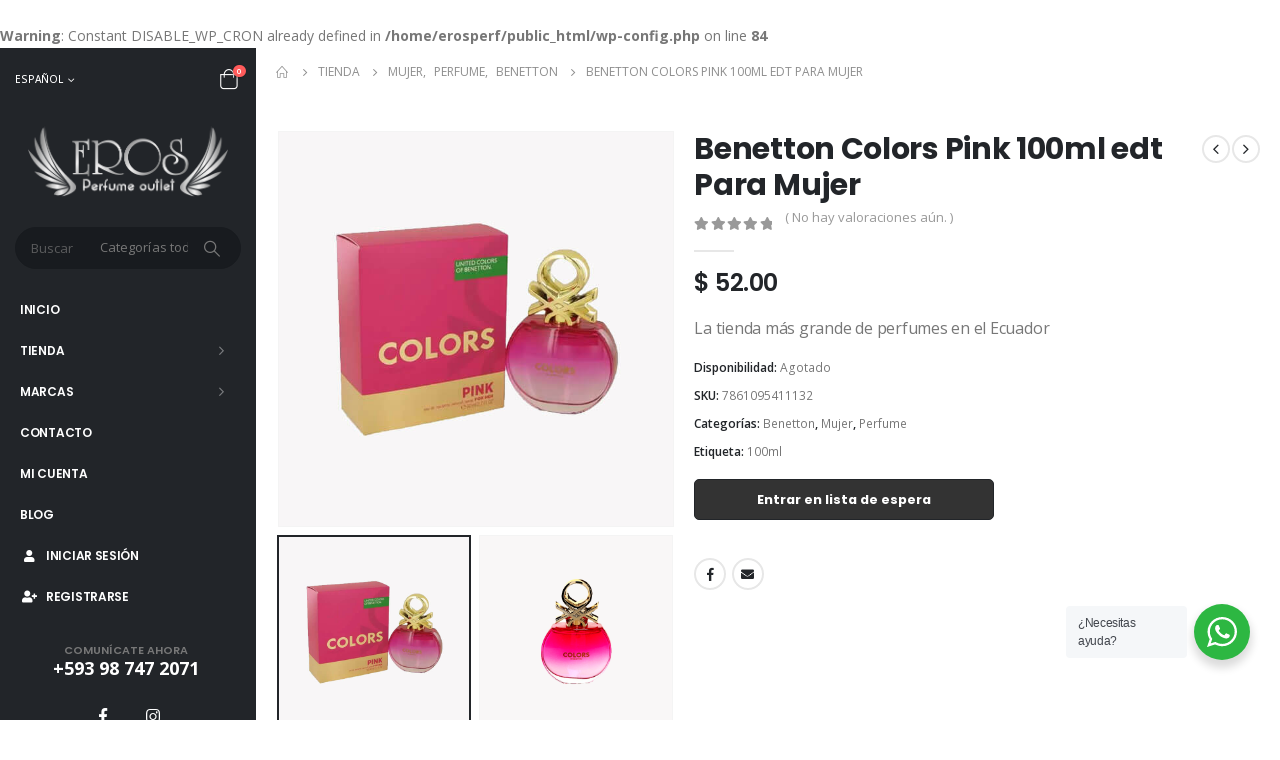

--- FILE ---
content_type: text/html; charset=UTF-8
request_url: https://erosperfumeoutlet.com/producto/benetton-colors-pink-100ml-para-mujer/
body_size: 40232
content:
<br />
<b>Warning</b>:  Constant DISABLE_WP_CRON already defined in <b>/home/erosperf/public_html/wp-config.php</b> on line <b>84</b><br />
	<!DOCTYPE html>
	<html  lang="es" prefix="og: http://ogp.me/ns# fb: http://ogp.me/ns/fb#">
	<head>
		<meta http-equiv="X-UA-Compatible" content="IE=edge" />
		<meta http-equiv="Content-Type" content="text/html; charset=UTF-8" />
		<meta name="viewport" content="width=device-width, initial-scale=1, minimum-scale=1" />

		<link rel="profile" href="https://gmpg.org/xfn/11" />
		<link rel="pingback" href="https://erosperfumeoutlet.com/xmlrpc.php" />
						<script>document.documentElement.className = document.documentElement.className + ' yes-js js_active js'</script>
			<title>Benetton Colors Pink 100ml edt Para Mujer &#8211; Eros</title>
<meta name='robots' content='max-image-preview:large' />
<link rel='dns-prefetch' href='//capi-automation.s3.us-east-2.amazonaws.com' />
<link rel='dns-prefetch' href='//stats.wp.com' />
<link rel='preconnect' href='//c0.wp.com' />
<link rel="alternate" type="application/rss+xml" title="Eros &raquo; Feed" href="https://erosperfumeoutlet.com/feed/" />
<link rel="alternate" type="application/rss+xml" title="Eros &raquo; Feed de los comentarios" href="https://erosperfumeoutlet.com/comments/feed/" />
<link rel="alternate" type="application/rss+xml" title="Eros &raquo; Comentario Benetton Colors Pink 100ml edt Para Mujer del feed" href="https://erosperfumeoutlet.com/producto/benetton-colors-pink-100ml-para-mujer/feed/" />
<link rel="alternate" title="oEmbed (JSON)" type="application/json+oembed" href="https://erosperfumeoutlet.com/wp-json/oembed/1.0/embed?url=https%3A%2F%2Ferosperfumeoutlet.com%2Fproducto%2Fbenetton-colors-pink-100ml-para-mujer%2F" />
<link rel="alternate" title="oEmbed (XML)" type="text/xml+oembed" href="https://erosperfumeoutlet.com/wp-json/oembed/1.0/embed?url=https%3A%2F%2Ferosperfumeoutlet.com%2Fproducto%2Fbenetton-colors-pink-100ml-para-mujer%2F&#038;format=xml" />
		<link rel="shortcut icon" href="//erosperfumeoutlet.com/wp-content/uploads/2021/09/favicon.png" type="image/x-icon" />
				<link rel="apple-touch-icon" href="//erosperfumeoutlet.com/wp-content/themes/porto/images/logo/apple-touch-icon.png" />
				<link rel="apple-touch-icon" sizes="120x120" href="//erosperfumeoutlet.com/wp-content/themes/porto/images/logo/apple-touch-icon_120x120.png" />
				<link rel="apple-touch-icon" sizes="76x76" href="//erosperfumeoutlet.com/wp-content/themes/porto/images/logo/apple-touch-icon_76x76.png" />
				<link rel="apple-touch-icon" sizes="152x152" href="//erosperfumeoutlet.com/wp-content/themes/porto/images/logo/apple-touch-icon_152x152.png" />
		<link rel="preload" href="https://erosperfumeoutlet.com/wp-content/themes/porto/fonts/porto-font/porto.woff2" as="font" type="font/woff2" crossorigin /><link rel="preload" href="https://erosperfumeoutlet.com/wp-content/themes/porto/fonts/fontawesome_optimized/fa-solid-900.woff2" as="font" type="font/woff2" crossorigin /><link rel="preload" href="https://erosperfumeoutlet.com/wp-content/themes/porto/fonts/fontawesome_optimized/fa-regular-400.woff2" as="font" type="font/woff2" crossorigin /><link rel="preload" href="https://erosperfumeoutlet.com/wp-content/themes/porto/fonts/fontawesome_optimized/fa-brands-400.woff2" as="font" type="font/woff2" crossorigin /><link rel="preload" href="https://erosperfumeoutlet.com/wp-content/themes/porto/fonts/Simple-Line-Icons/Simple-Line-Icons.ttf" as="font" type="font/ttf" crossorigin />	<meta name="twitter:card" content="summary_large_image">
	<meta property="twitter:title" content="Benetton Colors Pink 100ml edt Para Mujer"/>
	<meta property="og:title" content="Benetton Colors Pink 100ml edt Para Mujer"/>
	<meta property="og:type" content="website"/>
	<meta property="og:url" content="https://erosperfumeoutlet.com/producto/benetton-colors-pink-100ml-para-mujer/"/>
	<meta property="og:site_name" content="Eros"/>
	<meta property="og:description" content="Colors de Benetton Pink de Benetton es una fragancia de la familia olfativa Floral Frutal para Mujeres. Colors de Benetton Pink se lanzó en 2016. Notas de Salida son maracuyá, naranja tangerina y bergamota Notas de Corazón son rosa, flor de azahar del naranjo y&hellip;"/>

						<meta property="og:image" content="https://erosperfumeoutlet.com/wp-content/uploads/2023/07/Benetton-Colors-Pink-100ml-edt-Para-Mujer.jpg"/>
				<style id='wp-img-auto-sizes-contain-inline-css'>
img:is([sizes=auto i],[sizes^="auto," i]){contain-intrinsic-size:3000px 1500px}
/*# sourceURL=wp-img-auto-sizes-contain-inline-css */
</style>
<link rel='stylesheet' id='xoo-aff-style-css' href='https://erosperfumeoutlet.com/wp-content/plugins/waitlist-woocommerce/xoo-form-fields-fw/assets/css/xoo-aff-style.css?ver=2.0.6' media='all' />
<style id='xoo-aff-style-inline-css'>

.xoo-aff-input-group .xoo-aff-input-icon{
	background-color:  #eee;
	color:  #555;
	max-width: 40px;
	min-width: 40px;
	border-color:  #ccc;
	border-width: 1px;
	font-size: 14px;
}
.xoo-aff-group{
	margin-bottom: 30px;
}

.xoo-aff-group input[type="text"], .xoo-aff-group input[type="password"], .xoo-aff-group input[type="email"], .xoo-aff-group input[type="number"], .xoo-aff-group select, .xoo-aff-group select + .select2, .xoo-aff-group input[type="tel"], .xoo-aff-group input[type="file"]{
	background-color: #fff;
	color: #777;
	border-width: 1px;
	border-color: #cccccc;
	height: 50px;
}


.xoo-aff-group input[type="file"]{
	line-height: calc(50px - 13px);
}



.xoo-aff-group input[type="text"]::placeholder, .xoo-aff-group input[type="password"]::placeholder, .xoo-aff-group input[type="email"]::placeholder, .xoo-aff-group input[type="number"]::placeholder, .xoo-aff-group select::placeholder, .xoo-aff-group input[type="tel"]::placeholder, .xoo-aff-group .select2-selection__rendered, .xoo-aff-group .select2-container--default .select2-selection--single .select2-selection__rendered, .xoo-aff-group input[type="file"]::placeholder, .xoo-aff-group input::file-selector-button{
	color: #777;
}

.xoo-aff-group input[type="text"]:focus, .xoo-aff-group input[type="password"]:focus, .xoo-aff-group input[type="email"]:focus, .xoo-aff-group input[type="number"]:focus, .xoo-aff-group select:focus, .xoo-aff-group select + .select2:focus, .xoo-aff-group input[type="tel"]:focus, .xoo-aff-group input[type="file"]:focus{
	background-color: #ededed;
	color: #000;
}

[placeholder]:focus::-webkit-input-placeholder{
	color: #000!important;
}


.xoo-aff-input-icon + input[type="text"], .xoo-aff-input-icon + input[type="password"], .xoo-aff-input-icon + input[type="email"], .xoo-aff-input-icon + input[type="number"], .xoo-aff-input-icon + select, .xoo-aff-input-icon + select + .select2,  .xoo-aff-input-icon + input[type="tel"], .xoo-aff-input-icon + input[type="file"]{
	border-bottom-left-radius: 0;
	border-top-left-radius: 0;
}


/*# sourceURL=xoo-aff-style-inline-css */
</style>
<link rel='stylesheet' id='xoo-aff-font-awesome5-css' href='https://erosperfumeoutlet.com/wp-content/plugins/waitlist-woocommerce/xoo-form-fields-fw/lib/fontawesome5/css/all.min.css?ver=0e9831005c63e1224c2c05017ebf427f' media='all' />
<style id='wp-emoji-styles-inline-css'>

	img.wp-smiley, img.emoji {
		display: inline !important;
		border: none !important;
		box-shadow: none !important;
		height: 1em !important;
		width: 1em !important;
		margin: 0 0.07em !important;
		vertical-align: -0.1em !important;
		background: none !important;
		padding: 0 !important;
	}
/*# sourceURL=wp-emoji-styles-inline-css */
</style>
<style id='classic-theme-styles-inline-css'>
/*! This file is auto-generated */
.wp-block-button__link{color:#fff;background-color:#32373c;border-radius:9999px;box-shadow:none;text-decoration:none;padding:calc(.667em + 2px) calc(1.333em + 2px);font-size:1.125em}.wp-block-file__button{background:#32373c;color:#fff;text-decoration:none}
/*# sourceURL=/wp-includes/css/classic-themes.min.css */
</style>
<link rel='stylesheet' id='nta-css-popup-css' href='https://erosperfumeoutlet.com/wp-content/plugins/whatsapp-for-wordpress/assets/dist/css/style.css?ver=0e9831005c63e1224c2c05017ebf427f' media='all' />
<link rel='stylesheet' id='contact-form-7-css' href='https://erosperfumeoutlet.com/wp-content/plugins/contact-form-7/includes/css/styles.css?ver=6.1.4' media='all' />
<link rel='stylesheet' id='woocommerce-pdf-catalog-css' href='https://erosperfumeoutlet.com/wp-content/plugins/woocommerce-pdf-catalog/public/css/woocommerce-pdf-catalog-public.css?ver=1.18.8' media='all' />
<link rel='stylesheet' id='select2-css' href='https://erosperfumeoutlet.com/wp-content/plugins/woocommerce-pdf-catalog/public/vendor/select2/css/select2.min.css?ver=4.1.0' media='all' />
<style id='woocommerce-inline-inline-css'>
.woocommerce form .form-row .required { visibility: visible; }
/*# sourceURL=woocommerce-inline-inline-css */
</style>
<link rel='stylesheet' id='xoo-wl-style-css' href='https://erosperfumeoutlet.com/wp-content/plugins/waitlist-woocommerce/assets/css/xoo-wl-style.css?ver=2.8.4' media='all' />
<style id='xoo-wl-style-inline-css'>

			button.xoo-wl-action-btn{
				background-color: #333;
				color: #fff;
				padding: 10px;
			}
			button.xoo-wl-submit-btn{
				max-width: 300px;
			}
			button.xoo-wl-open-form-btn{
				max-width: 300px;
			}
			.xoo-wl-inmodal{
				max-width: 800px;
				max-height: 600px;
			}
		
			.xoo-wl-sidebar{
				background-image: url(https://erosperfumeoutlet.com/wp-content/uploads/2021/10/Banner1.jpg);
				min-width: 40%;
			}
				.xoo-wl-modal:before {
				    content: '';
				    display: inline-block;
				    height: 100%;
				    vertical-align: middle;
				    margin-right: -0.25em;
				}
			
/*# sourceURL=xoo-wl-style-inline-css */
</style>
<link rel='stylesheet' id='xoo-wl-fonts-css' href='https://erosperfumeoutlet.com/wp-content/plugins/waitlist-woocommerce/assets/css/xoo-wl-fonts.css?ver=2.8.4' media='all' />
<link rel='stylesheet' id='weglot-css-css' href='https://erosperfumeoutlet.com/wp-content/plugins/weglot/dist/css/front-css.css?ver=5.2' media='all' />
<style id="weglot-custom-style">.country-selector{
	margin-bottom: 200px;
}</style><link rel='stylesheet' id='new-flag-css-css' href='https://erosperfumeoutlet.com/wp-content/plugins/weglot/dist/css/new-flags.css?ver=5.2' media='all' />
<style id='custom-flag-handle-inline-css'>
.weglot-flags.flag-0.wg-es>a:before,.weglot-flags.flag-0.wg-es>span:before {background-image: url(https://cdn.weglot.com/flags/rectangle_mat/ec.svg); }.weglot-flags.flag-0.wg-en>a:before,.weglot-flags.flag-0.wg-en>span:before {background-image: url(https://cdn.weglot.com/flags/rectangle_mat/us.svg); }.weglot-flags.flag-1.wg-es>a:before,.weglot-flags.flag-1.wg-es>span:before {background-image: url(https://cdn.weglot.com/flags/shiny/ec.svg); }.weglot-flags.flag-1.wg-en>a:before,.weglot-flags.flag-1.wg-en>span:before {background-image: url(https://cdn.weglot.com/flags/shiny/us.svg); }.weglot-flags.flag-2.wg-es>a:before,.weglot-flags.flag-2.wg-es>span:before {background-image: url(https://cdn.weglot.com/flags/square/ec.svg); }.weglot-flags.flag-2.wg-en>a:before,.weglot-flags.flag-2.wg-en>span:before {background-image: url(https://cdn.weglot.com/flags/square/us.svg); }.weglot-flags.flag-3.wg-es>a:before,.weglot-flags.flag-3.wg-es>span:before {background-image: url(https://cdn.weglot.com/flags/circle/ec.svg); }.weglot-flags.flag-3.wg-en>a:before,.weglot-flags.flag-3.wg-en>span:before {background-image: url(https://cdn.weglot.com/flags/circle/us.svg); }
/*# sourceURL=custom-flag-handle-inline-css */
</style>
<link rel='stylesheet' id='yith-wcan-shortcodes-css' href='https://erosperfumeoutlet.com/wp-content/plugins/yith-woocommerce-ajax-navigation/assets/css/shortcodes.css?ver=5.16.0' media='all' />
<style id='yith-wcan-shortcodes-inline-css'>
:root{
	--yith-wcan-filters_colors_titles: #434343;
	--yith-wcan-filters_colors_background: #FFFFFF;
	--yith-wcan-filters_colors_accent: #A7144C;
	--yith-wcan-filters_colors_accent_r: 167;
	--yith-wcan-filters_colors_accent_g: 20;
	--yith-wcan-filters_colors_accent_b: 76;
	--yith-wcan-color_swatches_border_radius: 100%;
	--yith-wcan-color_swatches_size: 30px;
	--yith-wcan-labels_style_background: #FFFFFF;
	--yith-wcan-labels_style_background_hover: #A7144C;
	--yith-wcan-labels_style_background_active: #A7144C;
	--yith-wcan-labels_style_text: #434343;
	--yith-wcan-labels_style_text_hover: #FFFFFF;
	--yith-wcan-labels_style_text_active: #FFFFFF;
	--yith-wcan-anchors_style_text: #434343;
	--yith-wcan-anchors_style_text_hover: #A7144C;
	--yith-wcan-anchors_style_text_active: #A7144C;
}
/*# sourceURL=yith-wcan-shortcodes-inline-css */
</style>
<link rel='stylesheet' id='jquery-selectBox-css' href='https://erosperfumeoutlet.com/wp-content/plugins/yith-woocommerce-wishlist/assets/css/jquery.selectBox.css?ver=1.2.0' media='all' />
<link rel='stylesheet' id='woocommerce_prettyPhoto_css-css' href='//erosperfumeoutlet.com/wp-content/plugins/woocommerce/assets/css/prettyPhoto.css?ver=3.1.6' media='all' />
<link rel='stylesheet' id='yith-wcwl-main-css' href='https://erosperfumeoutlet.com/wp-content/plugins/yith-woocommerce-wishlist/assets/css/style.css?ver=4.11.0' media='all' />
<style id='yith-wcwl-main-inline-css'>
 :root { --color-add-to-wishlist-background: #333333; --color-add-to-wishlist-text: #FFFFFF; --color-add-to-wishlist-border: #333333; --color-add-to-wishlist-background-hover: #333333; --color-add-to-wishlist-text-hover: #FFFFFF; --color-add-to-wishlist-border-hover: #333333; --rounded-corners-radius: 16px; --color-add-to-cart-background: #333333; --color-add-to-cart-text: #FFFFFF; --color-add-to-cart-border: #333333; --color-add-to-cart-background-hover: #4F4F4F; --color-add-to-cart-text-hover: #FFFFFF; --color-add-to-cart-border-hover: #4F4F4F; --add-to-cart-rounded-corners-radius: 16px; --color-button-style-1-background: #333333; --color-button-style-1-text: #FFFFFF; --color-button-style-1-border: #333333; --color-button-style-1-background-hover: #4F4F4F; --color-button-style-1-text-hover: #FFFFFF; --color-button-style-1-border-hover: #4F4F4F; --color-button-style-2-background: #333333; --color-button-style-2-text: #FFFFFF; --color-button-style-2-border: #333333; --color-button-style-2-background-hover: #4F4F4F; --color-button-style-2-text-hover: #FFFFFF; --color-button-style-2-border-hover: #4F4F4F; --color-wishlist-table-background: #FFFFFF; --color-wishlist-table-text: #6d6c6c; --color-wishlist-table-border: #FFFFFF; --color-headers-background: #F4F4F4; --color-share-button-color: #FFFFFF; --color-share-button-color-hover: #FFFFFF; --color-fb-button-background: #39599E; --color-fb-button-background-hover: #595A5A; --color-tw-button-background: #45AFE2; --color-tw-button-background-hover: #595A5A; --color-pr-button-background: #AB2E31; --color-pr-button-background-hover: #595A5A; --color-em-button-background: #FBB102; --color-em-button-background-hover: #595A5A; --color-wa-button-background: #00A901; --color-wa-button-background-hover: #595A5A; --feedback-duration: 3s } 
 :root { --color-add-to-wishlist-background: #333333; --color-add-to-wishlist-text: #FFFFFF; --color-add-to-wishlist-border: #333333; --color-add-to-wishlist-background-hover: #333333; --color-add-to-wishlist-text-hover: #FFFFFF; --color-add-to-wishlist-border-hover: #333333; --rounded-corners-radius: 16px; --color-add-to-cart-background: #333333; --color-add-to-cart-text: #FFFFFF; --color-add-to-cart-border: #333333; --color-add-to-cart-background-hover: #4F4F4F; --color-add-to-cart-text-hover: #FFFFFF; --color-add-to-cart-border-hover: #4F4F4F; --add-to-cart-rounded-corners-radius: 16px; --color-button-style-1-background: #333333; --color-button-style-1-text: #FFFFFF; --color-button-style-1-border: #333333; --color-button-style-1-background-hover: #4F4F4F; --color-button-style-1-text-hover: #FFFFFF; --color-button-style-1-border-hover: #4F4F4F; --color-button-style-2-background: #333333; --color-button-style-2-text: #FFFFFF; --color-button-style-2-border: #333333; --color-button-style-2-background-hover: #4F4F4F; --color-button-style-2-text-hover: #FFFFFF; --color-button-style-2-border-hover: #4F4F4F; --color-wishlist-table-background: #FFFFFF; --color-wishlist-table-text: #6d6c6c; --color-wishlist-table-border: #FFFFFF; --color-headers-background: #F4F4F4; --color-share-button-color: #FFFFFF; --color-share-button-color-hover: #FFFFFF; --color-fb-button-background: #39599E; --color-fb-button-background-hover: #595A5A; --color-tw-button-background: #45AFE2; --color-tw-button-background-hover: #595A5A; --color-pr-button-background: #AB2E31; --color-pr-button-background-hover: #595A5A; --color-em-button-background: #FBB102; --color-em-button-background-hover: #595A5A; --color-wa-button-background: #00A901; --color-wa-button-background-hover: #595A5A; --feedback-duration: 3s } 
/*# sourceURL=yith-wcwl-main-inline-css */
</style>
<link rel='stylesheet' id='porto-css-vars-css' href='https://erosperfumeoutlet.com/wp-content/uploads/porto_styles/theme_css_vars.css?ver=7.0.7' media='all' />
<link rel='stylesheet' id='js_composer_front-css' href='https://erosperfumeoutlet.com/wp-content/uploads/porto_styles/js_composer.css?ver=7.0.7' media='all' />
<link rel='stylesheet' id='bootstrap-css' href='https://erosperfumeoutlet.com/wp-content/uploads/porto_styles/bootstrap.css?ver=7.0.7' media='all' />
<link rel='stylesheet' id='porto-plugins-css' href='https://erosperfumeoutlet.com/wp-content/themes/porto/css/plugins_optimized.css?ver=7.0.7' media='all' />
<link rel='stylesheet' id='porto-theme-css' href='https://erosperfumeoutlet.com/wp-content/themes/porto/css/theme.css?ver=7.0.7' media='all' />
<link rel='stylesheet' id='porto-shortcodes-css' href='https://erosperfumeoutlet.com/wp-content/uploads/porto_styles/shortcodes.css?ver=7.0.7' media='all' />
<link rel='stylesheet' id='porto-theme-shop-css' href='https://erosperfumeoutlet.com/wp-content/themes/porto/css/theme_shop.css?ver=7.0.7' media='all' />
<link rel='stylesheet' id='porto-theme-wpb-css' href='https://erosperfumeoutlet.com/wp-content/themes/porto/css/theme_wpb.css?ver=7.0.7' media='all' />
<link rel='stylesheet' id='porto-dynamic-style-css' href='https://erosperfumeoutlet.com/wp-content/uploads/porto_styles/dynamic_style.css?ver=7.0.7' media='all' />
<link rel='stylesheet' id='porto-type-builder-css' href='https://erosperfumeoutlet.com/wp-content/plugins/porto-functionality/builders/assets/type-builder.css?ver=3.7.1' media='all' />
<link rel='stylesheet' id='porto-account-login-style-css' href='https://erosperfumeoutlet.com/wp-content/themes/porto/css/theme/shop/login-style/account-login.css?ver=7.0.7' media='all' />
<link rel='stylesheet' id='porto-sp-skeleton-css' href='https://erosperfumeoutlet.com/wp-content/themes/porto/css/theme/shop/single-product/skeleton.css?ver=7.0.7' media='all' />
<link rel='stylesheet' id='porto-style-css' href='https://erosperfumeoutlet.com/wp-content/themes/porto/style.css?ver=7.0.7' media='all' />
<style id='porto-style-inline-css'>
.side-header-narrow-bar-logo{max-width:200px}@media (min-width:992px){}.page-top ul.breadcrumb > li.home{display:inline-block}.page-top ul.breadcrumb > li.home a{position:relative;width:14px;text-indent:-9999px}.page-top ul.breadcrumb > li.home a:after{content:"\e883";font-family:'porto';float:left;text-indent:0}@media (min-width:1500px){.left-sidebar.col-lg-3,.right-sidebar.col-lg-3{width:20%}.main-content.col-lg-9{width:80%}.main-content.col-lg-6{width:60%}}.product-images .img-thumbnail .inner,.product-images .img-thumbnail .inner img{-webkit-transform:none;transform:none}.sticky-product{position:fixed;top:0;left:0;width:100%;z-index:100;background-color:#fff;box-shadow:0 3px 5px rgba(0,0,0,0.08);padding:15px 0}.sticky-product.pos-bottom{top:auto;bottom:0;box-shadow:0 -3px 5px rgba(0,0,0,0.08)}.sticky-product .container{display:-ms-flexbox;display:flex;-ms-flex-align:center;align-items:center;-ms-flex-wrap:wrap;flex-wrap:wrap}.sticky-product .sticky-image{max-width:60px;margin-right:15px}.sticky-product .add-to-cart{-ms-flex:1;flex:1;text-align:right;margin-top:5px}.sticky-product .product-name{font-size:16px;font-weight:600;line-height:inherit;margin-bottom:0}.sticky-product .sticky-detail{line-height:1.5;display:-ms-flexbox;display:flex}.sticky-product .star-rating{margin:5px 15px;font-size:1em}.sticky-product .availability{padding-top:2px}.sticky-product .sticky-detail .price{font-family:Poppins,Poppins,sans-serif;font-weight:400;margin-bottom:0;font-size:1.3em;line-height:1.5}@media (max-width:992px){.sticky-product .container{padding-left:var(--porto-grid-gutter-width);padding-right:var(--porto-grid-gutter-width)}}@media (max-width:767px){.sticky-product{display:none}}.custom-font4{font-family:'Segoe Script','Savoye LET'}.woocommerce.archive .column1 .main-content{padding-top:0}.page-wrapper{min-height:100vh}@media (min-width:1440px){.container-fluid,body.wide .container:not(.inner-container){padding-left:40px;padding-right:40px}.container-fluid .vc_row,.container-fluid .vc_section{margin-left:-40px;margin-right:-40px}.container-fluid .vc_row:not(.porto-inner-container){padding-left:30px;padding-right:30px}}.view-switcher li.menu-item > a > [class*='flag-']{display:none}#header .porto-view-switcher>li.menu-item>a{font-size:.625rem;font-weight:500}.header-side-nav .sidebar-menu > li.menu-item > .arrow:before{opacity:.4}.porto-products-filter-body .sidebar{padding-top:0}@media (min-width:992px){#header .searchform{border-radius:2em}.header-wrapper #header .searchform button{padding-right:12px}.header-wrapper #header .searchform input{padding-left:15px}#header .header-contact{-ms-flex:0 0 100%;flex:0 0 100%;max-width:100%;display:block;font-size:1.125rem;font-weight:700;order:0}}#header .share-links a{font-size:1rem;margin-left:.5rem;margin-right:.5rem}.header-side-nav .sidebar-menu{margin-bottom:0;margin-right:-20px}@media (max-width:1439px){.header-side-nav .sidebar-menu > li.menu-item > a,.toggle-menu-wrap .sidebar-menu > li.menu-item > a{line-height:17px}}.btn{font-family:Poppins;font-weight:700}.btn-flat{background:none !important;padding:0 !important;border:none !important;box-shadow:none !important}.porto-ibanner-layer .btn-flat.btn-xl{font-size:1.125em}.owl-carousel.nav-style-4 .owl-nav [class*="owl-"]{font-weight:700}.single-product .product-layout-transparent{margin-top:-20px}ul.products li.product-col h3{font-family:'Open Sans'}ul.products li.product-onimage3 .product-content{opacity:1;bottom:0}.pagination.load-more .next{width:auto;display:inline-block;background:#000;color:#fff;font-family:Poppins;font-size:13px;padding:14px 40px}.coupon-sale-text b{display:inline-block;position:relative;color:#fff;margin-right:1em}.coupon-sale-text b:before{content:'';position:absolute;left:-.5em;top:-.1em;right:-.5em;bottom:-.1em;background:#222529;z-index:-1;transform:rotate(-1.5deg) skew(1.5deg)}.single-product .product_title{font-family:Poppins}.porto-related-products{background:none;padding-top:0}#content-bottom + .porto-related-products{background:#f4f4f4;padding-top:40px}.type-product > .porto-related-products{padding-top:40px}.footer-top{padding:0}.footer-top .porto-block{border-width:1px 0;border-style:solid;border-color:#e7e7e7}#footer .widget-title{font-size:15px;font-weight:700}#footer .share-links a{box-shadow:none;font-size:14px;width:36px;height:36px;border-radius:18px}#footer .contact-info i{display:none}#footer .contact-info .contact-details strong,#footer .contact-info .contact-details span{padding:0}#footer .contact-info .contact-details strong{text-transform:uppercase;line-height:1}#footer .footer-main > .container{padding-top:2.25rem;padding-bottom:0}#footer .footer-main > .container:after{content:'';display:block;border-bottom:1px solid #e7e7e7}#footer .widget_wysija_cont .wysija-input{background:#f4f4f4;font-size:.8125rem;border-radius:2rem 0 0 2rem;padding-left:1.25rem}#footer .widget_wysija_cont .wysija-submit{font-size:.8125rem;font-weight:700;text-transform:uppercase;border-radius:0 2rem 2rem 0;padding:0 1.5rem}#footer .footer-bottom{padding-bottom:3rem;font-size:12px}.newsletter-popup-form{max-width:740px;position:relative}
/*# sourceURL=porto-style-inline-css */
</style>
<link rel='stylesheet' id='porto-360-gallery-css' href='https://erosperfumeoutlet.com/wp-content/themes/porto/inc/lib/threesixty/threesixty.css?ver=7.0.7' media='all' />
<script src="https://c0.wp.com/c/6.9/wp-includes/js/jquery/jquery.min.js" id="jquery-core-js"></script>
<script src="https://c0.wp.com/c/6.9/wp-includes/js/jquery/jquery-migrate.min.js" id="jquery-migrate-js"></script>
<script id="xoo-aff-js-js-extra">
var xoo_aff_localize = {"adminurl":"https://erosperfumeoutlet.com/wp-admin/admin-ajax.php","password_strength":{"min_password_strength":3,"i18n_password_error":"Please enter a stronger password.","i18n_password_hint":"Sugerencia: La contrase\u00f1a debe ser de al menos doce caracteres. Para hacerla m\u00e1s fuerte usa may\u00fasculas y min\u00fasculas, n\u00fameros y s\u00edmbolos como ! &quot; ? $ % ^ y )."}};
//# sourceURL=xoo-aff-js-js-extra
</script>
<script src="https://erosperfumeoutlet.com/wp-content/plugins/waitlist-woocommerce/xoo-form-fields-fw/assets/js/xoo-aff-js.js?ver=2.0.6" id="xoo-aff-js-js" defer data-wp-strategy="defer"></script>
<script src="https://c0.wp.com/p/woocommerce/9.4.4/assets/js/jquery-blockui/jquery.blockUI.min.js" id="jquery-blockui-js" data-wp-strategy="defer"></script>
<script id="wc-add-to-cart-js-extra">
var wc_add_to_cart_params = {"ajax_url":"/wp-admin/admin-ajax.php","wc_ajax_url":"/?wc-ajax=%%endpoint%%","i18n_view_cart":"Ver carrito","cart_url":"https://erosperfumeoutlet.com/cart/","is_cart":"","cart_redirect_after_add":"no"};
//# sourceURL=wc-add-to-cart-js-extra
</script>
<script src="https://c0.wp.com/p/woocommerce/9.4.4/assets/js/frontend/add-to-cart.min.js" id="wc-add-to-cart-js" data-wp-strategy="defer"></script>
<script id="wc-single-product-js-extra">
var wc_single_product_params = {"i18n_required_rating_text":"Por favor elige una puntuaci\u00f3n","review_rating_required":"yes","flexslider":{"rtl":false,"animation":"slide","smoothHeight":true,"directionNav":false,"controlNav":"thumbnails","slideshow":false,"animationSpeed":500,"animationLoop":false,"allowOneSlide":false},"zoom_enabled":"","zoom_options":[],"photoswipe_enabled":"","photoswipe_options":{"shareEl":false,"closeOnScroll":false,"history":false,"hideAnimationDuration":0,"showAnimationDuration":0},"flexslider_enabled":""};
//# sourceURL=wc-single-product-js-extra
</script>
<script src="https://c0.wp.com/p/woocommerce/9.4.4/assets/js/frontend/single-product.min.js" id="wc-single-product-js" defer data-wp-strategy="defer"></script>
<script src="https://c0.wp.com/p/woocommerce/9.4.4/assets/js/js-cookie/js.cookie.min.js" id="js-cookie-js" defer data-wp-strategy="defer"></script>
<script id="woocommerce-js-extra">
var woocommerce_params = {"ajax_url":"/wp-admin/admin-ajax.php","wc_ajax_url":"/?wc-ajax=%%endpoint%%"};
//# sourceURL=woocommerce-js-extra
</script>
<script src="https://c0.wp.com/p/woocommerce/9.4.4/assets/js/frontend/woocommerce.min.js" id="woocommerce-js" defer data-wp-strategy="defer"></script>
<script src="https://erosperfumeoutlet.com/wp-content/plugins/js_composer/assets/js/vendors/woocommerce-add-to-cart.js?ver=8.7.2" id="vc_woocommerce-add-to-cart-js-js"></script>
<script src="https://erosperfumeoutlet.com/wp-content/plugins/weglot/dist/front-js.js?ver=5.2" id="wp-weglot-js-js"></script>
<script id="wc-cart-fragments-js-extra">
var wc_cart_fragments_params = {"ajax_url":"/wp-admin/admin-ajax.php","wc_ajax_url":"/?wc-ajax=%%endpoint%%","cart_hash_key":"wc_cart_hash_c1d6ab3f8246046fa7c8428bec24b35f","fragment_name":"wc_fragments_c1d6ab3f8246046fa7c8428bec24b35f","request_timeout":"15000"};
//# sourceURL=wc-cart-fragments-js-extra
</script>
<script src="https://c0.wp.com/p/woocommerce/9.4.4/assets/js/frontend/cart-fragments.min.js" id="wc-cart-fragments-js" defer data-wp-strategy="defer"></script>
<script></script><link rel="https://api.w.org/" href="https://erosperfumeoutlet.com/wp-json/" /><link rel="alternate" title="JSON" type="application/json" href="https://erosperfumeoutlet.com/wp-json/wp/v2/product/18714" /><link rel="EditURI" type="application/rsd+xml" title="RSD" href="https://erosperfumeoutlet.com/xmlrpc.php?rsd" />
<link rel="canonical" href="https://erosperfumeoutlet.com/producto/benetton-colors-pink-100ml-para-mujer/" />

<!-- This website runs the Product Feed PRO for WooCommerce by AdTribes.io plugin - version woocommercesea_option_installed_version -->
	<style>img#wpstats{display:none}</style>
		<meta name="pinterest-rich-pin" content="false" />
<link rel="alternate" href="https://erosperfumeoutlet.com/producto/benetton-colors-pink-100ml-para-mujer/" hreflang="es"/>
<link rel="alternate" href="https://erosperfumeoutlet.com/en/producto/benetton-colors-pink-100ml-para-mujer/" hreflang="en"/>
<script type="application/json" id="weglot-data">{"uid":"6926bf7b7c","project_slug":"3130935$eros","language_from":"es","language_from_custom_flag":"ec","language_from_custom_name":null,"excluded_paths":[],"excluded_blocks":[],"custom_settings":{"button_style":{"is_dropdown":true,"flag_type":"circle","with_name":true,"full_name":true,"custom_css":".country-selector{\r\n\tmargin-bottom: 200px;\r\n}","with_flags":false},"translate_email":true,"translate_search":false,"translate_amp":true,"switchers":[{"templates":{"name":"default","hash":"095ffb8d22f66be52959023fa4eeb71a05f20f73"},"location":[],"style":{"with_flags":false,"flag_type":"circle","with_name":true,"full_name":true,"is_dropdown":true}}]},"pending_translation_enabled":false,"curl_ssl_check_enabled":true,"languages":[{"language_to":"en","custom_code":null,"custom_name":null,"custom_local_name":null,"provider":null,"enabled":true,"automatic_translation_enabled":true,"deleted_at":null,"connect_host_destination":null,"custom_flag":"us"}],"organization_slug":"w-e514a39bf9","current_language":"es","switcher_links":{"es":"https:\/\/erosperfumeoutlet.com\/producto\/benetton-colors-pink-100ml-para-mujer\/?wg-choose-original=true","en":"https:\/\/erosperfumeoutlet.com\/en\/producto\/benetton-colors-pink-100ml-para-mujer\/?wg-choose-original=false"},"original_path":"\/producto\/benetton-colors-pink-100ml-para-mujer\/"}</script>		<script type="text/javascript">
		WebFontConfig = {
			google: { families: [ 'Open+Sans:400,500,600,700','Shadows+Into+Light:400,700','Poppins:400,500,600,700,800','Playfair+Display:400,700','Oswald:400,600,700' ] }
		};
		(function(d) {
			var wf = d.createElement('script'), s = d.scripts[d.scripts.length - 1];
			wf.src = 'https://erosperfumeoutlet.com/wp-content/themes/porto/js/libs/webfont.js';
			wf.async = true;
			s.parentNode.insertBefore(wf, s);
		})(document);</script>
			<noscript><style>.woocommerce-product-gallery{ opacity: 1 !important; }</style></noscript>
				<script  type="text/javascript">
				!function(f,b,e,v,n,t,s){if(f.fbq)return;n=f.fbq=function(){n.callMethod?
					n.callMethod.apply(n,arguments):n.queue.push(arguments)};if(!f._fbq)f._fbq=n;
					n.push=n;n.loaded=!0;n.version='2.0';n.queue=[];t=b.createElement(e);t.async=!0;
					t.src=v;s=b.getElementsByTagName(e)[0];s.parentNode.insertBefore(t,s)}(window,
					document,'script','https://connect.facebook.net/en_US/fbevents.js');
			</script>
			<!-- WooCommerce Facebook Integration Begin -->
			<script  type="text/javascript">

				fbq('init', '636019028117330', {}, {
    "agent": "woocommerce_0-9.4.4-3.5.15"
});

				document.addEventListener( 'DOMContentLoaded', function() {
					// Insert placeholder for events injected when a product is added to the cart through AJAX.
					document.body.insertAdjacentHTML( 'beforeend', '<div class=\"wc-facebook-pixel-event-placeholder\"></div>' );
				}, false );

			</script>
			<!-- WooCommerce Facebook Integration End -->
			<meta name="generator" content="Powered by WPBakery Page Builder - drag and drop page builder for WordPress."/>
<style class='wp-fonts-local'>
@font-face{font-family:Inter;font-style:normal;font-weight:300 900;font-display:fallback;src:url('https://erosperfumeoutlet.com/wp-content/plugins/woocommerce/assets/fonts/Inter-VariableFont_slnt,wght.woff2') format('woff2');font-stretch:normal;}
@font-face{font-family:Cardo;font-style:normal;font-weight:400;font-display:fallback;src:url('https://erosperfumeoutlet.com/wp-content/plugins/woocommerce/assets/fonts/cardo_normal_400.woff2') format('woff2');}
</style>
<noscript><style> .wpb_animate_when_almost_visible { opacity: 1; }</style></noscript>				<style type="text/css" id="c4wp-checkout-css">
					.woocommerce-checkout .c4wp_captcha_field {
						margin-bottom: 10px;
						margin-top: 15px;
						position: relative;
						display: inline-block;
					}
				</style>
							<style type="text/css" id="c4wp-v3-lp-form-css">
				.login #login, .login #lostpasswordform {
					min-width: 350px !important;
				}
				.wpforms-field-c4wp iframe {
					width: 100% !important;
				}
			</style>
				<link rel='stylesheet' id='wc-blocks-style-css' href='https://c0.wp.com/p/woocommerce/9.4.4/assets/client/blocks/wc-blocks.css' media='all' />
<style id='global-styles-inline-css'>
:root{--wp--preset--aspect-ratio--square: 1;--wp--preset--aspect-ratio--4-3: 4/3;--wp--preset--aspect-ratio--3-4: 3/4;--wp--preset--aspect-ratio--3-2: 3/2;--wp--preset--aspect-ratio--2-3: 2/3;--wp--preset--aspect-ratio--16-9: 16/9;--wp--preset--aspect-ratio--9-16: 9/16;--wp--preset--color--black: #000000;--wp--preset--color--cyan-bluish-gray: #abb8c3;--wp--preset--color--white: #ffffff;--wp--preset--color--pale-pink: #f78da7;--wp--preset--color--vivid-red: #cf2e2e;--wp--preset--color--luminous-vivid-orange: #ff6900;--wp--preset--color--luminous-vivid-amber: #fcb900;--wp--preset--color--light-green-cyan: #7bdcb5;--wp--preset--color--vivid-green-cyan: #00d084;--wp--preset--color--pale-cyan-blue: #8ed1fc;--wp--preset--color--vivid-cyan-blue: #0693e3;--wp--preset--color--vivid-purple: #9b51e0;--wp--preset--color--primary: #222529;--wp--preset--color--secondary: #ff5733;--wp--preset--color--tertiary: #2baab1;--wp--preset--color--quaternary: #383f48;--wp--preset--color--dark: #222529;--wp--preset--color--light: #ffffff;--wp--preset--gradient--vivid-cyan-blue-to-vivid-purple: linear-gradient(135deg,rgb(6,147,227) 0%,rgb(155,81,224) 100%);--wp--preset--gradient--light-green-cyan-to-vivid-green-cyan: linear-gradient(135deg,rgb(122,220,180) 0%,rgb(0,208,130) 100%);--wp--preset--gradient--luminous-vivid-amber-to-luminous-vivid-orange: linear-gradient(135deg,rgb(252,185,0) 0%,rgb(255,105,0) 100%);--wp--preset--gradient--luminous-vivid-orange-to-vivid-red: linear-gradient(135deg,rgb(255,105,0) 0%,rgb(207,46,46) 100%);--wp--preset--gradient--very-light-gray-to-cyan-bluish-gray: linear-gradient(135deg,rgb(238,238,238) 0%,rgb(169,184,195) 100%);--wp--preset--gradient--cool-to-warm-spectrum: linear-gradient(135deg,rgb(74,234,220) 0%,rgb(151,120,209) 20%,rgb(207,42,186) 40%,rgb(238,44,130) 60%,rgb(251,105,98) 80%,rgb(254,248,76) 100%);--wp--preset--gradient--blush-light-purple: linear-gradient(135deg,rgb(255,206,236) 0%,rgb(152,150,240) 100%);--wp--preset--gradient--blush-bordeaux: linear-gradient(135deg,rgb(254,205,165) 0%,rgb(254,45,45) 50%,rgb(107,0,62) 100%);--wp--preset--gradient--luminous-dusk: linear-gradient(135deg,rgb(255,203,112) 0%,rgb(199,81,192) 50%,rgb(65,88,208) 100%);--wp--preset--gradient--pale-ocean: linear-gradient(135deg,rgb(255,245,203) 0%,rgb(182,227,212) 50%,rgb(51,167,181) 100%);--wp--preset--gradient--electric-grass: linear-gradient(135deg,rgb(202,248,128) 0%,rgb(113,206,126) 100%);--wp--preset--gradient--midnight: linear-gradient(135deg,rgb(2,3,129) 0%,rgb(40,116,252) 100%);--wp--preset--font-size--small: 13px;--wp--preset--font-size--medium: 20px;--wp--preset--font-size--large: 36px;--wp--preset--font-size--x-large: 42px;--wp--preset--font-family--inter: "Inter", sans-serif;--wp--preset--font-family--cardo: Cardo;--wp--preset--spacing--20: 0.44rem;--wp--preset--spacing--30: 0.67rem;--wp--preset--spacing--40: 1rem;--wp--preset--spacing--50: 1.5rem;--wp--preset--spacing--60: 2.25rem;--wp--preset--spacing--70: 3.38rem;--wp--preset--spacing--80: 5.06rem;--wp--preset--shadow--natural: 6px 6px 9px rgba(0, 0, 0, 0.2);--wp--preset--shadow--deep: 12px 12px 50px rgba(0, 0, 0, 0.4);--wp--preset--shadow--sharp: 6px 6px 0px rgba(0, 0, 0, 0.2);--wp--preset--shadow--outlined: 6px 6px 0px -3px rgb(255, 255, 255), 6px 6px rgb(0, 0, 0);--wp--preset--shadow--crisp: 6px 6px 0px rgb(0, 0, 0);}:where(.is-layout-flex){gap: 0.5em;}:where(.is-layout-grid){gap: 0.5em;}body .is-layout-flex{display: flex;}.is-layout-flex{flex-wrap: wrap;align-items: center;}.is-layout-flex > :is(*, div){margin: 0;}body .is-layout-grid{display: grid;}.is-layout-grid > :is(*, div){margin: 0;}:where(.wp-block-columns.is-layout-flex){gap: 2em;}:where(.wp-block-columns.is-layout-grid){gap: 2em;}:where(.wp-block-post-template.is-layout-flex){gap: 1.25em;}:where(.wp-block-post-template.is-layout-grid){gap: 1.25em;}.has-black-color{color: var(--wp--preset--color--black) !important;}.has-cyan-bluish-gray-color{color: var(--wp--preset--color--cyan-bluish-gray) !important;}.has-white-color{color: var(--wp--preset--color--white) !important;}.has-pale-pink-color{color: var(--wp--preset--color--pale-pink) !important;}.has-vivid-red-color{color: var(--wp--preset--color--vivid-red) !important;}.has-luminous-vivid-orange-color{color: var(--wp--preset--color--luminous-vivid-orange) !important;}.has-luminous-vivid-amber-color{color: var(--wp--preset--color--luminous-vivid-amber) !important;}.has-light-green-cyan-color{color: var(--wp--preset--color--light-green-cyan) !important;}.has-vivid-green-cyan-color{color: var(--wp--preset--color--vivid-green-cyan) !important;}.has-pale-cyan-blue-color{color: var(--wp--preset--color--pale-cyan-blue) !important;}.has-vivid-cyan-blue-color{color: var(--wp--preset--color--vivid-cyan-blue) !important;}.has-vivid-purple-color{color: var(--wp--preset--color--vivid-purple) !important;}.has-black-background-color{background-color: var(--wp--preset--color--black) !important;}.has-cyan-bluish-gray-background-color{background-color: var(--wp--preset--color--cyan-bluish-gray) !important;}.has-white-background-color{background-color: var(--wp--preset--color--white) !important;}.has-pale-pink-background-color{background-color: var(--wp--preset--color--pale-pink) !important;}.has-vivid-red-background-color{background-color: var(--wp--preset--color--vivid-red) !important;}.has-luminous-vivid-orange-background-color{background-color: var(--wp--preset--color--luminous-vivid-orange) !important;}.has-luminous-vivid-amber-background-color{background-color: var(--wp--preset--color--luminous-vivid-amber) !important;}.has-light-green-cyan-background-color{background-color: var(--wp--preset--color--light-green-cyan) !important;}.has-vivid-green-cyan-background-color{background-color: var(--wp--preset--color--vivid-green-cyan) !important;}.has-pale-cyan-blue-background-color{background-color: var(--wp--preset--color--pale-cyan-blue) !important;}.has-vivid-cyan-blue-background-color{background-color: var(--wp--preset--color--vivid-cyan-blue) !important;}.has-vivid-purple-background-color{background-color: var(--wp--preset--color--vivid-purple) !important;}.has-black-border-color{border-color: var(--wp--preset--color--black) !important;}.has-cyan-bluish-gray-border-color{border-color: var(--wp--preset--color--cyan-bluish-gray) !important;}.has-white-border-color{border-color: var(--wp--preset--color--white) !important;}.has-pale-pink-border-color{border-color: var(--wp--preset--color--pale-pink) !important;}.has-vivid-red-border-color{border-color: var(--wp--preset--color--vivid-red) !important;}.has-luminous-vivid-orange-border-color{border-color: var(--wp--preset--color--luminous-vivid-orange) !important;}.has-luminous-vivid-amber-border-color{border-color: var(--wp--preset--color--luminous-vivid-amber) !important;}.has-light-green-cyan-border-color{border-color: var(--wp--preset--color--light-green-cyan) !important;}.has-vivid-green-cyan-border-color{border-color: var(--wp--preset--color--vivid-green-cyan) !important;}.has-pale-cyan-blue-border-color{border-color: var(--wp--preset--color--pale-cyan-blue) !important;}.has-vivid-cyan-blue-border-color{border-color: var(--wp--preset--color--vivid-cyan-blue) !important;}.has-vivid-purple-border-color{border-color: var(--wp--preset--color--vivid-purple) !important;}.has-vivid-cyan-blue-to-vivid-purple-gradient-background{background: var(--wp--preset--gradient--vivid-cyan-blue-to-vivid-purple) !important;}.has-light-green-cyan-to-vivid-green-cyan-gradient-background{background: var(--wp--preset--gradient--light-green-cyan-to-vivid-green-cyan) !important;}.has-luminous-vivid-amber-to-luminous-vivid-orange-gradient-background{background: var(--wp--preset--gradient--luminous-vivid-amber-to-luminous-vivid-orange) !important;}.has-luminous-vivid-orange-to-vivid-red-gradient-background{background: var(--wp--preset--gradient--luminous-vivid-orange-to-vivid-red) !important;}.has-very-light-gray-to-cyan-bluish-gray-gradient-background{background: var(--wp--preset--gradient--very-light-gray-to-cyan-bluish-gray) !important;}.has-cool-to-warm-spectrum-gradient-background{background: var(--wp--preset--gradient--cool-to-warm-spectrum) !important;}.has-blush-light-purple-gradient-background{background: var(--wp--preset--gradient--blush-light-purple) !important;}.has-blush-bordeaux-gradient-background{background: var(--wp--preset--gradient--blush-bordeaux) !important;}.has-luminous-dusk-gradient-background{background: var(--wp--preset--gradient--luminous-dusk) !important;}.has-pale-ocean-gradient-background{background: var(--wp--preset--gradient--pale-ocean) !important;}.has-electric-grass-gradient-background{background: var(--wp--preset--gradient--electric-grass) !important;}.has-midnight-gradient-background{background: var(--wp--preset--gradient--midnight) !important;}.has-small-font-size{font-size: var(--wp--preset--font-size--small) !important;}.has-medium-font-size{font-size: var(--wp--preset--font-size--medium) !important;}.has-large-font-size{font-size: var(--wp--preset--font-size--large) !important;}.has-x-large-font-size{font-size: var(--wp--preset--font-size--x-large) !important;}
/*# sourceURL=global-styles-inline-css */
</style>
</head>
	<body data-rsssl=1 class="wp-singular product-template-default single single-product postid-18714 wp-embed-responsive wp-theme-porto theme-porto woocommerce woocommerce-page woocommerce-no-js yith-wcan-free login-popup wide blog-1 body-side wpb-js-composer js-comp-ver-8.7.2 vc_responsive">
	
	<div class="page-wrapper side-nav"><!-- page wrapper -->
		
											<!-- header wrapper -->
				<div class="header-wrapper header-side-nav side-nav-wrap">
										<header id="header" class="header-side sticky-menu-header" data-plugin-sticky data-plugin-options="{&quot;autoInit&quot;: true, &quot;minWidth&quot;: 992, &quot;containerSelector&quot;: &quot;.page-wrapper&quot;,&quot;autoFit&quot;:true, &quot;paddingOffsetBottom&quot;: 0, &quot;paddingOffsetTop&quot;: 0}">
	<div class="header-main show-minicart">

		<div class="side-top">
			<div class="container">
				<ul id="menu-menu-idioma" class="view-switcher porto-view-switcher mega-menu show-arrow"><li id="nav-menu-item-1976" class="weglot-parent-menu-item wg-es weglot-lang menu-item-weglot weglot-language es menu-item menu-item-type-custom menu-item-object-custom menu-item-has-children has-sub narrow"><a title="Español" href="#weglot_switcher">Español</a>
<div class="popup"><div class="inner" style=""><ul class="sub-menu porto-narrow-sub-menu">
	<li id="nav-menu-item-weglot-1976-en" class="weglot-lang menu-item-weglot weglot-language weglot-en menu-item menu-item-type-custom menu-item-object-custom" data-cols="1"><a title="English" href="https://erosperfumeoutlet.com/en/producto/benetton-colors-pink-100ml-para-mujer/?wg-choose-original=false">English</a></li>
</ul></div></div>
</li>
</ul>
				<div class="header-minicart">
												<div id="mini-cart" class="mini-cart simple">
			<div class="cart-head">
			<span class="cart-icon"><i class="minicart-icon porto-icon-shopping-cart"></i><span class="cart-items">0</span></span><span class="cart-items-text">0 items</span>			</div>
			<div class="cart-popup widget_shopping_cart">
				<div class="widget_shopping_cart_content">
									<div class="cart-loading"></div>
								</div>
			</div>
				</div>
						</div>
			</div>
		</div>

		<div class="container">

			
			<div class="header-left">
				
	<div class="logo">
	<a href="https://erosperfumeoutlet.com/" title="Eros - Perfumería"  rel="home">
		<img class="img-responsive standard-logo retina-logo" width="830" height="300" src="//erosperfumeoutlet.com/wp-content/uploads/2021/08/LogoEros-1.png" alt="Eros" />	</a>
	</div>
				</div>

			<div class="header-center">
				<div class="searchform-popup"><a  class="search-toggle" aria-label="Search Toggle" href="#"><i class="porto-icon-magnifier"></i><span class="search-text">Search</span></a>	<form action="https://erosperfumeoutlet.com/" method="get"
		class="searchform search-layout-advanced searchform-cats">
		<div class="searchform-fields">
			<span class="text"><input name="s" type="text" value="" placeholder="Buscar" autocomplete="off" /></span>
							<input type="hidden" name="post_type" value="product"/>
				<select  name='product_cat' id='product_cat' class='cat'>
	<option value='0'>Categorías todas</option>
	<option class="level-0" value="uncategorized">Uncategorized</option>
	<option class="level-0" value="mujer">Mujer</option>
	<option class="level-0" value="hombre">Hombre</option>
	<option class="level-0" value="perfume">Perfume</option>
	<option class="level-0" value="edt">Edt</option>
	<option class="level-0" value="unisex">Unisex</option>
	<option class="level-0" value="edp">Edp</option>
	<option class="level-0" value="desodorante">Desodorante</option>
	<option class="level-0" value="estuche">Estuche</option>
	<option class="level-0" value="nino">Niño</option>
	<option class="level-0" value="edc">Edc</option>
	<option class="level-0" value="decant">Decant</option>
	<option class="level-0" value="gafas">Gafas</option>
	<option class="level-0" value="zapatos">Zapatos</option>
	<option class="level-0" value="acondicionador">Acondicionador</option>
	<option class="level-0" value="abercrombie">Abercrombie</option>
	<option class="level-0" value="alfred-dunhill">Alfred Dunhill</option>
	<option class="level-0" value="antonio-banderas">Antonio Banderas</option>
	<option class="level-0" value="antonio-puig">Antonio Puig</option>
	<option class="level-0" value="aquolina">Aquolina</option>
	<option class="level-0" value="aramis">Aramis</option>
	<option class="level-0" value="armaf">Armaf</option>
	<option class="level-0" value="arsenal">Arsenal</option>
	<option class="level-0" value="christian-audigier">Christian Audigier</option>
	<option class="level-0" value="banana-republic">Banana Republic</option>
	<option class="level-0" value="benetton">Benetton</option>
	<option class="level-0" value="boucheron">Boucheron</option>
	<option class="level-0" value="bijan">Bijan</option>
	<option class="level-0" value="bvlgari">Bvlgari</option>
	<option class="level-0" value="burberry">Burberry</option>
	<option class="level-0" value="splash">Splash</option>
	<option class="level-0" value="brut">Brut</option>
	<option class="level-0" value="calvin-klein">Calvin Klein</option>
	<option class="level-0" value="camera">Camera</option>
	<option class="level-0" value="roberto-cavalli">Roberto Cavalli</option>
	<option class="level-0" value="carolina-herrera">Carolina Herrera</option>
	<option class="level-0" value="cartier">Cartier</option>
	<option class="level-0" value="chevignon">Chevignon</option>
	<option class="level-0" value="christian-dior">Christian Dior</option>
	<option class="level-0" value="chopard">Chopard</option>
	<option class="level-0" value="cristiano-ronaldo">Cristiano Ronaldo</option>
	<option class="level-0" value="clinique">Clinique</option>
	<option class="level-0" value="coach">Coach</option>
	<option class="level-0" value="cofinluxe">Cofinluxe</option>
	<option class="level-0" value="creed">Creed</option>
	<option class="level-0" value="cuba">Cuba</option>
	<option class="level-0" value="david-beckham">David Beckham</option>
	<option class="level-0" value="diesel">Diesel</option>
	<option class="level-0" value="donna-karan">Donna Karan</option>
	<option class="level-0" value="elizabeth-taylor">Elizabeth Taylor</option>
	<option class="level-0" value="ermenegildo-zegna">Ermenegildo Zegna</option>
	<option class="level-0" value="echt-kolnish-wasser">Echt Kolnish Wasser</option>
	<option class="level-0" value="estee-lauder">Estee Lauder</option>
	<option class="level-0" value="faconnable">Faconnable</option>
	<option class="level-0" value="fendi">Fendi</option>
	<option class="level-0" value="ferrari">Ferrari</option>
	<option class="level-0" value="fred-hayman">Fred Hayman</option>
	<option class="level-0" value="geoffrey-beene">Geoffrey Beene</option>
	<option class="level-0" value="giorgio-armani">Giorgio Armani</option>
	<option class="level-0" value="giorgio-valenti">Giorgio Valenti</option>
	<option class="level-0" value="giorgio-beverly-hills">Giorgio Beverly Hills</option>
	<option class="level-0" value="gilles-cantuel">Gilles Cantuel</option>
	<option class="level-0" value="givenchy">Givenchy</option>
	<option class="level-0" value="guess">Guess</option>
	<option class="level-0" value="guerlain">Guerlain</option>
	<option class="level-0" value="guy-laroche">Guy Laroche</option>
	<option class="level-0" value="gucci">Gucci</option>
	<option class="level-0" value="halston">Halston</option>
	<option class="level-0" value="hermes">Hermes</option>
	<option class="level-0" value="hugo-boss">Hugo Boss</option>
	<option class="level-0" value="issey-miyake">Issey Miyake</option>
	<option class="level-0" value="jacomo-de-jacomo">Jacomo De Jacomo</option>
	<option class="level-0" value="jacques-bogart">Jacques Bogart</option>
	<option class="level-0" value="jean-paul-gaultier">Jean Paul Gaultier</option>
	<option class="level-0" value="jean-pascal">Jean Pascal</option>
	<option class="level-0" value="jesus-del-pozo">Jesus Del Pozo</option>
	<option class="level-0" value="jimmy-choo">Jimmy Choo</option>
	<option class="level-0" value="jivago">Jivago</option>
	<option class="level-0" value="jovan">Jovan</option>
	<option class="level-0" value="joop">Joop</option>
	<option class="level-0" value="kenzo">Kenzo</option>
	<option class="level-0" value="kenneth-cole">Kenneth Cole</option>
	<option class="level-0" value="lacoste">Lacoste</option>
	<option class="level-0" value="lalique">Lalique</option>
	<option class="level-0" value="karl-lagerfeld">Karl Lagerfeld</option>
	<option class="level-0" value="lancome">Lancome</option>
	<option class="level-0" value="lanvin">Lanvin</option>
	<option class="level-0" value="laura-biagiotti">Laura Biagiotti</option>
	<option class="level-0" value="liz-claiborne">Liz Claiborne</option>
	<option class="level-0" value="loewe">Loewe</option>
	<option class="level-0" value="lolita-lempicka">Lolita Lempicka</option>
	<option class="level-0" value="lomani">Lomani</option>
	<option class="level-0" value="azzaro">Azzaro</option>
	<option class="level-0" value="marc-jacobs">Marc Jacobs</option>
	<option class="level-0" value="mercedes-benz">Mercedes Benz</option>
	<option class="level-0" value="molinard">Molinard</option>
	<option class="level-0" value="mont-blanc">Mont Blanc</option>
	<option class="level-0" value="montana">Montana</option>
	<option class="level-0" value="moschino">Moschino</option>
	<option class="level-0" value="narciso-rodriguez">Narciso Rodriguez</option>
	<option class="level-0" value="nautica">Nautica</option>
	<option class="level-0" value="nina-ricci">Nina Ricci</option>
	<option class="level-0" value="nikos">Nikos</option>
	<option class="level-0" value="old-spice">Old Spice</option>
	<option class="level-0" value="oscar-de-la-renta">Oscar De La Renta</option>
	<option class="level-0" value="pacha-ibiza">Pacha Ibiza</option>
	<option class="level-0" value="paco-rabanne">Paco Rabanne</option>
	<option class="level-0" value="paloma-picasso">Paloma Picasso</option>
	<option class="level-0" value="paris-hilton">Paris Hilton</option>
	<option class="level-0" value="parlux">Parlux</option>
	<option class="level-0" value="hugh-parsons">Hugh Parsons</option>
	<option class="level-0" value="perry-ellis">Perry Ellis</option>
	<option class="level-0" value="pino-silvestre">Pino Silvestre</option>
	<option class="level-0" value="pierre-laussey">Pierre Laussey</option>
	<option class="level-0" value="prada">Prada</option>
	<option class="level-0" value="ralph-lauren">Ralph Lauren</option>
	<option class="level-0" value="reyane">Reyane</option>
	<option class="level-0" value="rochas">Rochas</option>
	<option class="level-0" value="roger-gallet">Roger Gallet</option>
	<option class="level-0" value="salvador-dali">Salvador Dali</option>
	<option class="level-0" value="salvatore-ferragamo">Salvatore Ferragamo</option>
	<option class="level-0" value="sensation">Sensation</option>
	<option class="level-0" value="swiss-army">Swiss Army</option>
	<option class="level-0" value="ted-lapidus">Ted Lapidus</option>
	<option class="level-0" value="mugler">Mugler</option>
	<option class="level-0" value="tom-ford">Tom Ford</option>
	<option class="level-0" value="tommy-hilfiger">Tommy Hilfiger</option>
	<option class="level-0" value="tous">Tous</option>
	<option class="level-0" value="van-cleef-arpels">Van Cleef &amp; Arpels</option>
	<option class="level-0" value="jhon-varvatos">Jhon Varvatos</option>
	<option class="level-0" value="versace">Versace</option>
	<option class="level-0" value="valentino">Valentino</option>
	<option class="level-0" value="ulric-de-varens">Ulric De Varens</option>
	<option class="level-0" value="viktor-rolf">Viktor &amp; Rolf</option>
	<option class="level-0" value="vince-camuto">Vince Camuto</option>
	<option class="level-0" value="yves-saint-laurent">Yves Saint Laurent</option>
	<option class="level-0" value="zino-davidoff">Zino Davidoff</option>
	<option class="level-0" value="agatha-ruiz-de-la-prada">Agatha Ruiz De La Prada</option>
	<option class="level-0" value="aubusson">Aubusson</option>
	<option class="level-0" value="bebe">Bebe</option>
	<option class="level-0" value="beverly-hills">Beverly Hills</option>
	<option class="level-0" value="britney-spears">Britney Spears</option>
	<option class="level-0" value="cacharel">Cacharel</option>
	<option class="level-0" value="chloe">Chloe</option>
	<option class="level-0" value="elizabeth-arden">Elizabeth Arden</option>
	<option class="level-0" value="escada">Escada</option>
	<option class="level-0" value="gabriela-sabatini">Gabriela Sabatini</option>
	<option class="level-0" value="cabotine">Cabotine</option>
	<option class="level-0" value="jennifer-lopez">Jennifer Lopez</option>
	<option class="level-0" value="jessica-simpson">Jessica Simpson</option>
	<option class="level-0" value="juicy-couture">Juicy Couture</option>
	<option class="level-0" value="katy-perry">Katy Perry</option>
	<option class="level-0" value="lady-gaga">Lady Gaga</option>
	<option class="level-0" value="michael-kors">Michael Kors</option>
	<option class="level-0" value="xoxo">Xoxo</option>
	<option class="level-0" value="revlon">Revlon</option>
	<option class="level-0" value="rihanna">Rihanna</option>
	<option class="level-0" value="shakira">Shakira</option>
	<option class="level-0" value="gloria-vanderbilt">Gloria Vanderbilt</option>
	<option class="level-0" value="vera-wang">Vera Wang</option>
	<option class="level-0" value="sofia-vergara">Sofia Vergara</option>
	<option class="level-0" value="vicky-tiel">Vicky Tiel</option>
	<option class="level-0" value="victorias-secret">Victoria&#8217;s Secret</option>
	<option class="level-0" value="terre-dhermes">Terre D&#8217;Hermes</option>
	<option class="level-0" value="cyzone">Cyzone</option>
	<option class="level-0" value="crema">Crema</option>
	<option class="level-0" value="lbel">Lbel</option>
	<option class="level-0" value="yanbal">Yanbal</option>
	<option class="level-0" value="bruberry">Bruberry</option>
	<option class="level-0" value="al-haramain">Al Haramain</option>
	<option class="level-0" value="elie-saab">Elie Saab</option>
	<option class="level-0" value="franck-olivier">Franck Olivier</option>
	<option class="level-0" value="rasasi">Rasasi</option>
	<option class="level-0" value="amouage">Amouage</option>
	<option class="level-0" value="ariana-grande">Ariana Grande</option>
	<option class="level-0" value="mancera">Mancera</option>
	<option class="level-0" value="bentley">Bentley</option>
	<option class="level-0" value="caron">Caron</option>
	<option class="level-0" value="acqua-di-parma">Acqua Di Parma</option>
	<option class="level-0" value="jean-patou">Jean Patou</option>
	<option class="level-0" value="lor">L´Or</option>
	<option class="level-0" value="orlane">Orlane</option>
	<option class="level-0" value="alfred-sung">Alfred Sung</option>
	<option class="level-0" value="alessandro-dell-acqua">Alessandro Dell Acqua</option>
	<option class="level-0" value="chaument">Chaument</option>
	<option class="level-0" value="artesania">Artesanía</option>
	<option class="level-0" value="reloj">Reloj</option>
	<option class="level-0" value="casio">Casio</option>
	<option class="level-0" value="fossil">Fossil</option>
	<option class="level-0" value="jean-nate">Jean Nate</option>
	<option class="level-0" value="borsalino">Borsalino</option>
	<option class="level-0" value="oakley">Oakley</option>
	<option class="level-0" value="ray-ban">Ray Ban</option>
	<option class="level-0" value="pierre-cardin">Pierre Cardin</option>
	<option class="level-0" value="nasamatto">Nasamatto</option>
	<option class="level-0" value="escentric-molecules">Escentric Molecules</option>
	<option class="level-0" value="marly">Marly</option>
	<option class="level-0" value="limpiador">Limpiador</option>
	<option class="level-0" value="madonna">Madonna</option>
	<option class="level-0" value="montale">Montale</option>
	<option class="level-0" value="dua">Dua</option>
	<option class="level-0" value="shaghaf">Shaghaf</option>
	<option class="level-0" value="nishane">Nishane</option>
	<option class="level-0" value="maison-francis-kurkdijian">Maison Francis Kurkdijian</option>
	<option class="level-0" value="tiffany">Tiffany</option>
	<option class="level-0" value="montblanc">Montblanc</option>
	<option class="level-0" value="pepe-jeans-london">Pepe Jeans London</option>
	<option class="level-0" value="dana">Dana</option>
	<option class="level-0" value="brooksfield">Brooksfield</option>
	<option class="level-0" value="cadillac">Cadillac</option>
	<option class="level-0" value="tabac">Tabac</option>
	<option class="level-0" value="ella-mikao">Ella Mikao</option>
	<option class="level-0" value="puma">Puma</option>
	<option class="level-0" value="tommy-bahama">Tommy Bahama</option>
	<option class="level-0" value="zara">Zara</option>
	<option class="level-0" value="jacques-saint-pres">Jacques Saint Pres</option>
	<option class="level-0" value="lattafa">Lattafa</option>
	<option class="level-0" value="killer-loop">Killer Loop</option>
	<option class="level-0" value="kilian">Kilian</option>
	<option class="level-0" value="navitus">Navitus</option>
	<option class="level-0" value="tiziana-terenzi">Tiziana Terenzi</option>
	<option class="level-0" value="jean-charles">Jean Charles</option>
	<option class="level-0" value="jean-desprez">Jean Desprez</option>
	<option class="level-0" value="balenciaga">Balenciaga</option>
	<option class="level-0" value="aliser">Aliser</option>
	<option class="level-0" value="balmain">Balmain</option>
	<option class="level-0" value="pepe-jeans">Pepe Jeans</option>
	<option class="level-0" value="roja">Roja</option>
	<option class="level-0" value="juliette">Juliette</option>
	<option class="level-0" value="thierry-mugler">Thierry Mugler</option>
	<option class="level-0" value="custo">Custo</option>
	<option class="level-0" value="remarkable">Remarkable</option>
	<option class="level-0" value="andy-tauer">Andy Tauer</option>
	<option class="level-0" value="van-cleef-arpels-2">Van Cleef Arpels</option>
	<option class="level-0" value="francesca-bianchi">Francesca Bianchi</option>
	<option class="level-0" value="xerjoff">Xerjoff</option>
	<option class="level-0" value="parfum">Parfum</option>
	<option class="level-0" value="zoologist">Zoologist</option>
	<option class="level-0" value="nasomatto">Nasomatto</option>
	<option class="level-0" value="daniel-josier">Daniel Josier</option>
	<option class="level-0" value="etat">Etat</option>
	<option class="level-0" value="escentric">Escentric</option>
	<option class="level-0" value="memo-paris">Memo Paris</option>
	<option class="level-0" value="parfums-de-marly">Parfums De Marly</option>
	<option class="level-0" value="rosendo-mateu">Rosendo Mateu</option>
	<option class="level-0" value="jovoy">Jovoy</option>
	<option class="level-0" value="initio">Initio</option>
	<option class="level-0" value="philipp-plein">Philipp Plein</option>
	<option class="level-0" value="orto">Orto</option>
	<option class="level-0" value="loris-azzaro">Loris Azzaro</option>
	<option class="level-0" value="pharrell-williams">Pharrell Williams</option>
	<option class="level-0" value="matin-martin">Matin Martin</option>
	<option class="level-0" value="le-labo">Le Labo</option>
	<option class="level-0" value="orientica">Orientica</option>
	<option class="level-0" value="nino-amaddeo">Nino Amaddeo</option>
	<option class="level-0" value="payot-pavlova">Payot Pavlova</option>
	<option class="level-0" value="le-galion">Le Galion</option>
	<option class="level-0" value="kajal">Kajal</option>
	<option class="level-0" value="clive-christian">Clive Christian</option>
	<option class="level-0" value="billie-eilish">Billie Eilish</option>
	<option class="level-0" value="pal-zileri">Pal Zileri</option>
	<option class="level-0" value="victorio-lucchino">Victorio Lucchino</option>
	<option class="level-0" value="nautilus">Nautilus</option>
	<option class="level-0" value="capucci">Capucci</option>
	<option class="level-0" value="jo-malone">Jo Malone</option>
	<option class="level-0" value="etat-libre">Etat Libre</option>
	<option class="level-0" value="perris-montecarlo">Perris Montecarlo</option>
	<option class="level-0" value="artesanias">Artesanías</option>
	<option class="level-0" value="atomizador">Atomizador</option>
	<option class="level-0" value="bond-n-9">Bond N.9</option>
	<option class="level-0" value="disney">Disney</option>
	<option class="level-0" value="diana-de-silva">Diana de Silva</option>
	<option class="level-0" value="maison-margiela-replica">Maison Margiela Replica</option>
	<option class="level-0" value="d-orsay">D Orsay</option>
	<option class="level-0" value="ex-nihilo">Ex Nihilo</option>
	<option class="level-0" value="lucky-brand">Lucky Brand</option>
	<option class="level-0" value="fausto-sarli">Fausto Sarli</option>
	<option class="level-0" value="tiziano-gentlemans">Tiziano Gentlemans</option>
	<option class="level-0" value="i-santi-via">I santi Via</option>
	<option class="level-0" value="marella-ferrera">Marella Ferrera</option>
	<option class="level-0" value="knauf">Knauf</option>
	<option class="level-0" value="bharara">Bharara</option>
	<option class="level-0" value="selena-gomez">Selena Gomez</option>
	<option class="level-0" value="maison-francis-kurdjian">Maison Francis Kurdjian</option>
	<option class="level-0" value="jacomo">Jacomo</option>
	<option class="level-0" value="krizia-k">Krizia K</option>
	<option class="level-0" value="ferre">Ferre</option>
	<option class="level-0" value="franck-oliver">Franck Oliver</option>
	<option class="level-0" value="tester">Tester</option>
	<option class="level-0" value="chic-n">Chic N</option>
	<option class="level-0" value="maison-marigela-replica">Maison Marigela Replica</option>
	<option class="level-0" value="burberrys">Burberrys</option>
	<option class="level-0" value="chaumet">Chaumet</option>
	<option class="level-0" value="molyneux-capitan">Molyneux Capitan</option>
	<option class="level-0" value="charles-jourdan">Charles Jourdan</option>
	<option class="level-0" value="deneuve">Deneuve</option>
	<option class="level-0" value="missoni">Missoni</option>
	<option class="level-0" value="miniatura">Miniatura</option>
	<option class="level-0" value="kelly-caleche">Kelly Caleche</option>
	<option class="level-0" value="gianfranco">Gianfranco</option>
	<option class="level-0" value="british">British</option>
	<option class="level-0" value="terre">Terre</option>
	<option class="level-0" value="perris-monte-carlo">Perris Monte Carlo</option>
	<option class="level-0" value="orto-parisi">Orto Parisi</option>
	<option class="level-0" value="attarl">Attarl</option>
	<option class="level-0" value="hollister">Hollister</option>
	<option class="level-0" value="electimuss">Electimuss</option>
	<option class="level-0" value="afnan">Afnan</option>
	<option class="level-0" value="eight-bob">Eight Bob</option>
	<option class="level-0" value="ajmal">Ajmal</option>
	<option class="level-0" value="gap">Gap</option>
	<option class="level-0" value="alvarez-gomez">Alvarez Gomez</option>
	<option class="level-0" value="dua-fragances">Dua Fragances</option>
	<option class="level-0" value="el-ganso">El Ganso</option>
	<option class="level-0" value="arabian-oud">Arabian Oud</option>
	<option class="level-0" value="hombe">Hombe</option>
	<option class="level-0" value="v-canto">V Canto</option>
	<option class="level-0" value="franck-boclet">Franck Boclet</option>
	<option class="level-0" value="scalpers">Scalpers</option>
	<option class="level-0" value="alhambra">Alhambra</option>
	<option class="level-0" value="phantom">Phantom</option>
	<option class="level-0" value="marc-de-la-morandiere">Marc De La Morandiere</option>
	<option class="level-0" value="mariella-burani">Mariella Burani</option>
	<option class="level-0" value="cologne">Cologne</option>
	<option class="level-0" value="carrington">Carrington</option>
	<option class="level-0" value="julian-jill">Julian Jill</option>
	<option class="level-0" value="jean-desprezre">Jean Desprezre</option>
	<option class="level-0" value="molineux">Molineux</option>
	<option class="level-0" value="plaisir">Plaisir</option>
	<option class="level-0" value="galanos">Galanos</option>
	<option class="level-0" value="krizia">Krizia</option>
	<option class="level-0" value="jean-couturier">Jean Couturier</option>
	<option class="level-0" value="mariella">Mariella</option>
	<option class="level-0" value="jaguar">Jaguar</option>
	<option class="level-0" value="weil">Weil</option>
	<option class="level-0" value="carven">Carven</option>
	<option class="level-0" value="xia-xiang">Xia Xiang</option>
	<option class="level-0" value="krystle">Krystle</option>
	<option class="level-0" value="charles">Charles</option>
	<option class="level-0" value="lancetti">Lancetti</option>
	<option class="level-0" value="pacoma">Pacoma</option>
	<option class="level-0" value="germain-monteil">Germain Monteil</option>
	<option class="level-0" value="kremlin">Kremlin</option>
	<option class="level-0" value="reichenbach">Reichenbach</option>
	<option class="level-0" value="maison-margiela">Maison Margiela</option>
	<option class="level-0" value="ahli-vega">Ahli Vega</option>
	<option class="level-0" value="24-gold">24 Gold</option>
	<option class="level-0" value="louis-vuitton">Louis Vuitton</option>
	<option class="level-0" value="alexandria-fragances">Alexandria Fragances</option>
	<option class="level-0" value="beso-beach">Beso Beach</option>
	<option class="level-0" value="paris-corner">Paris Corner</option>
	<option class="level-0" value="jean-pual-gaultier">Jean Pual Gaultier</option>
	<option class="level-0" value="masque">Masque</option>
	<option class="level-0" value="simon-chang">Simon Chang</option>
	<option class="level-0" value="laura-ashley">Laura Ashley</option>
	<option class="level-0" value="parfumes-de-marly">Parfumes De Marly</option>
	<option class="level-0" value="jo-milano">Jo Milano</option>
	<option class="level-0" value="pantheon-roma">Pantheon Roma</option>
	<option class="level-0" value="bebes">Bebes</option>
	<option class="level-0" value="mennen">Mennen</option>
	<option class="level-0" value="samba">Samba</option>
	<option class="level-0" value="l-or">L Or</option>
	<option class="level-0" value="eight-and-bob">Eight And Bob</option>
	<option class="level-0" value="thomas-kosmala">Thomas Kosmala</option>
	<option class="level-0" value="byredo">Byredo</option>
	<option class="level-0" value="atelier">Atelier</option>
	<option class="level-0" value="phillipp-plein">Phillipp Plein</option>
	<option class="level-0" value="mauricio-carbajal">Mauricio Carbajal</option>
	<option class="level-0" value="label">Label</option>
	<option class="level-0" value="adolfo-dominguez">Adolfo Dominguez</option>
	<option class="level-0" value="ard-al-zaafaran">Ard Al Zaafaran</option>
	<option class="level-0" value="police">Police</option>
	<option class="level-0" value="verde">Verde</option>
	<option class="level-0" value="ml">ml</option>
	<option class="level-0" value="carner">Carner</option>
	<option class="level-0" value="no">No</option>
	<option class="level-0" value="lattafa-al">Lattafa Al</option>
	<option class="level-0" value="edition">Edition</option>
	<option class="level-0" value="beso">Beso</option>
	<option class="level-0" value="maison-louis-kurdjian">Maison Louis Kurdjian</option>
	<option class="level-0" value="rdp">Rdp</option>
	<option class="level-0" value="armani">Armani</option>
	<option class="level-0" value="giardino">Giardino</option>
	<option class="level-0" value="sphinx">Sphinx</option>
	<option class="level-0" value="astrophil">Astrophil</option>
	<option class="level-0" value="germain">Germain</option>
	<option class="level-0" value="emilio-pucci">Emilio Pucci</option>
	<option class="level-0" value="revillon">Revillon</option>
	<option class="level-0" value="attar">Attar</option>
	<option class="level-0" value="fragrance-world">Fragrance World</option>
	<option class="level-0" value="cristiano">Cristiano</option>
	<option class="level-0" value="tabu">Tabu</option>
	<option class="level-0" value="gicenchy">Gicenchy</option>
	<option class="level-0" value="uninhibited">Uninhibited</option>
	<option class="level-0" value="california">California</option>
	<option class="level-0" value="bill">Bill</option>
	<option class="level-0" value="bond-no-9">Bond No. 9</option>
	<option class="level-0" value="philipp">Philipp</option>
	<option class="level-0" value="anna">Anna</option>
	<option class="level-0" value="zimaya">Zimaya</option>
	<option class="level-0" value="al-wataniah">Al Wataniah</option>
	<option class="level-0" value="mandarina-duck">Mandarina Duck</option>
	<option class="level-0" value="kate-spade">Kate Spade</option>
	<option class="level-0" value="colour-me">Colour Me</option>
	<option class="level-0" value="stallion">Stallion</option>
	<option class="level-0" value="diesel-oud">Diesel Oud</option>
	<option class="level-0" value="swiss-arabian">Swiss Arabian</option>
	<option class="level-0" value="giardini-di-toscana">Giardini Di Toscana</option>
	<option class="level-0" value="lobbs">Lobbs</option>
	<option class="level-0" value="niche-emarati">Niche Emarati</option>
	<option class="level-0" value="dumont">Dumont</option>
	<option class="level-0" value="lorenzo-pazzaglia">Lorenzo Pazzaglia</option>
	<option class="level-0" value="franceso-smalto">Franceso Smalto</option>
	<option class="level-0" value="gianfranco-ferre">Gianfranco Ferre</option>
	<option class="level-0" value="giorgio-beverly">Giorgio Beverly</option>
	<option class="level-0" value="fragance-world">Fragance World</option>
	<option class="level-0" value="muejer">Muejer</option>
	<option class="level-0" value="perry-ellos">Perry Ellos</option>
	<option class="level-0" value="emper">Emper</option>
	<option class="level-0" value="gisada">Gisada</option>
	<option class="level-0" value="nike">Nike</option>
	<option class="level-0" value="value">#VALUE!</option>
	<option class="level-0" value="baruti">Baruti</option>
	<option class="level-0" value="bottega">Bottega</option>
	<option class="level-0" value="lamborghini">Lamborghini</option>
	<option class="level-0" value="maison-crivelli">Maison Crivelli</option>
	<option class="level-0" value="francesco-smalto">Francesco Smalto</option>
	<option class="level-0" value="guepard">Guepard</option>
	<option class="level-0" value="yvesa-saint-laurent">Yvesa Saint Laurent</option>
	<option class="level-0" value="moncler">Moncler</option>
	<option class="level-0" value="grandeur-tubbees">Grandeur Tubbees</option>
	<option class="level-0" value="khadlaj">Khadlaj</option>
	<option class="level-0" value="stephane-humbert">Stephane Humbert</option>
	<option class="level-0" value="borntostandout">Borntostandout</option>
	<option class="level-0" value="sol-de-janeiro">Sol de Janeiro</option>
	<option class="level-0" value="dolce-gabbana">Dolce Gabbana</option>
	<option class="level-0" value="van-cleef">Van Cleef</option>
	<option class="level-0" value="pompeia">Pompeia</option>
	<option class="level-0" value="rayhan">Rayhan</option>
	<option class="level-0" value="fragance-du-bois">Fragance Du Bois</option>
	<option class="level-0" value="bottega-veneta">Bottega Veneta</option>
	<option class="level-0" value="messi">Messi</option>
	<option class="level-0" value="omayza">Omayza</option>
	<option class="level-0" value="memon-essence">Memon Essence</option>
	<option class="level-0" value="realities">Realities</option>
	<option class="level-0" value="maison-des-parfums">Maison Des Parfums</option>
	<option class="level-0" value="varios">Varios</option>
	<option class="level-0" value="rasadi">Rasadi</option>
	<option class="level-0" value="johji-yamamoto">Johji Yamamoto</option>
	<option class="level-0" value="romeo">Romeo</option>
	<option class="level-0" value="mast-perfume">Mast Perfume</option>
	<option class="level-0" value="tutti-delices">Tutti Delices</option>
	<option class="level-0" value="orto-parisis">Orto Parisis</option>
	<option class="level-0" value="riiffs-imperial">Riiffs Imperial</option>
	<option class="level-0" value="unicorns">Unicorns</option>
	<option class="level-0" value="sabrina-carpenter">Sabrina Carpenter</option>
	<option class="level-0" value="umbro">Umbro</option>
	<option class="level-0" value="estuche-colour">Estuche Colour</option>
	<option class="level-0" value="sospiro">Sospiro</option>
</select>
			<span class="button-wrap">
				<button class="btn btn-special" title="Search" type="submit">
					<i class="porto-icon-magnifier"></i>
				</button>
									
			</span>
		</div>
				<div class="live-search-list"></div>
			</form>
	</div>
				<ul id="menu-menu-principal" class="sidebar-menu"><li id="nav-menu-item-1893" class="menu-item menu-item-type-post_type menu-item-object-page menu-item-home  narrow "><a href="https://erosperfumeoutlet.com/">Inicio</a></li>
<li id="nav-menu-item-1992" class="menu-item menu-item-type-post_type menu-item-object-page menu-item-has-children current_page_parent  has-sub wide  col-3"><a href="https://erosperfumeoutlet.com/tienda/">Tienda</a><span class="arrow"></span>
<div class="popup" data-popup-mw="650"><div class="inner" style="max-width:650px;"><ul class="sub-menu porto-wide-sub-menu">
	<li id="nav-menu-item-1993" class="menu-item menu-item-type-custom menu-item-object-custom menu-item-has-children  sub" data-cols="1"><a class="nolink" href="#">Perfumes</a>
	<ul class="sub-menu">
		<li id="nav-menu-item-1983" class="menu-item menu-item-type-taxonomy menu-item-object-product_cat current-product-ancestor current-menu-parent current-product-parent active"><a href="https://erosperfumeoutlet.com/categoria-producto/mujer/">Mujer</a></li>
		<li id="nav-menu-item-1988" class="menu-item menu-item-type-taxonomy menu-item-object-product_cat "><a href="https://erosperfumeoutlet.com/categoria-producto/hombre/">Hombre</a></li>
		<li id="nav-menu-item-12392" class="menu-item menu-item-type-taxonomy menu-item-object-product_cat "><a href="https://erosperfumeoutlet.com/categoria-producto/unisex/">Unisex</a></li>
		<li id="nav-menu-item-12394" class="menu-item menu-item-type-taxonomy menu-item-object-product_cat "><a href="https://erosperfumeoutlet.com/categoria-producto/nino/">Niño</a></li>
		<li id="nav-menu-item-12393" class="menu-item menu-item-type-taxonomy menu-item-object-product_cat "><a href="https://erosperfumeoutlet.com/categoria-producto/nina/">Niña</a></li>
	</ul>
</li>
	<li id="nav-menu-item-1994" class="menu-item menu-item-type-custom menu-item-object-custom menu-item-has-children  sub" data-cols="1"><a class="nolink" href="#">Otros</a>
	<ul class="sub-menu">
		<li id="nav-menu-item-2003" class="menu-item menu-item-type-custom menu-item-object-custom "><a href="https://erosperfumeoutlet.com/categoria-producto/decant/">Decants</a></li>
		<li id="nav-menu-item-1996" class="menu-item menu-item-type-custom menu-item-object-custom "><a href="https://erosperfumeoutlet.com/categoria-producto/estuche/">Estuches</a></li>
		<li id="nav-menu-item-1999" class="menu-item menu-item-type-custom menu-item-object-custom "><a href="https://erosperfumeoutlet.com/categoria-producto/desodorante/">Desodorantes</a></li>
		<li id="nav-menu-item-12037" class="menu-item menu-item-type-custom menu-item-object-custom "><a href="https://erosperfumeoutlet.com/categoria-producto/acondicionador/">Acondicionadores</a></li>
		<li id="nav-menu-item-12035" class="menu-item menu-item-type-custom menu-item-object-custom "><a href="https://erosperfumeoutlet.com/categoria-producto/gafas/">Gafas</a></li>
		<li id="nav-menu-item-12036" class="menu-item menu-item-type-custom menu-item-object-custom "><a href="https://erosperfumeoutlet.com/categoria-producto/zapatos/">Zapatos</a></li>
	</ul>
</li>
	<li id="nav-menu-item-1995" class="menu-item menu-item-type-custom menu-item-object-custom " data-cols="1.1" style="background-image:url(//erosperfumeoutlet.com/wp-content/uploads/2021/09/desodorante.jpg);background-size:cover;"></li>
</ul></div></div>
</li>
<li id="nav-menu-item-1892" class="menu-item menu-item-type-post_type menu-item-object-page menu-item-has-children current_page_parent  has-sub wide  col-3"><a href="https://erosperfumeoutlet.com/tienda/">Marcas</a><span class="arrow"></span>
<div class="popup" data-popup-mw="650"><div class="inner" style="max-width:650px;"><ul class="sub-menu porto-wide-sub-menu">
	<li id="nav-menu-item-1889" class="menu-item menu-item-type-custom menu-item-object-custom menu-item-has-children  sub" data-cols="1"><a class="nolink" href="#">Marcas Destacadas</a>
	<ul class="sub-menu">
		<li id="nav-menu-item-1895" class="menu-item menu-item-type-custom menu-item-object-custom "><a href="https://erosperfumeoutlet.com/categoria-producto/carolina-herrera/">Carolina Herrera</a></li>
		<li id="nav-menu-item-1943" class="menu-item menu-item-type-custom menu-item-object-custom "><a href="https://erosperfumeoutlet.com/categoria-producto/calvin-klein/">Calvin Klein</a></li>
		<li id="nav-menu-item-1944" class="menu-item menu-item-type-custom menu-item-object-custom "><a href="https://erosperfumeoutlet.com/categoria-producto/hugo-boss/">Hugo Boss</a></li>
		<li id="nav-menu-item-1906" class="menu-item menu-item-type-custom menu-item-object-custom "><a href="https://erosperfumeoutlet.com/categoria-producto/tommy-hilfiger/">Tommy Hilfiger</a></li>
		<li id="nav-menu-item-1925" class="menu-item menu-item-type-custom menu-item-object-custom "><a href="https://erosperfumeoutlet.com/categoria-producto/ralph-lauren/">Ralph Lauren</a></li>
		<li id="nav-menu-item-1926" class="menu-item menu-item-type-custom menu-item-object-custom "><a href="https://erosperfumeoutlet.com/categoria-producto/chanel/">Chanel</a></li>
		<li id="nav-menu-item-1990" class="menu-item menu-item-type-custom menu-item-object-custom "><a href="https://erosperfumeoutlet.com/categoria-producto/paco-rabanne/">Paco Rabanne</a></li>
	</ul>
</li>
	<li id="nav-menu-item-1907" class="menu-item menu-item-type-custom menu-item-object-custom menu-item-has-children  sub" data-cols="1"><a class="nolink" href="#">Otras Marcas</a>
	<ul class="sub-menu">
		<li id="nav-menu-item-1927" class="menu-item menu-item-type-custom menu-item-object-custom "><a href="https://erosperfumeoutlet.com/categoria-producto/bvlgari/">Bvlgari</a></li>
		<li id="nav-menu-item-1928" class="menu-item menu-item-type-custom menu-item-object-custom "><a href="https://erosperfumeoutlet.com/categoria-producto/christian-dior/">Christian Dior</a></li>
		<li id="nav-menu-item-1929" class="menu-item menu-item-type-custom menu-item-object-custom "><a href="https://erosperfumeoutlet.com/categoria-producto/dolce-gabbana/">Dolce &#038; Gabbana</a></li>
		<li id="nav-menu-item-1930" class="menu-item menu-item-type-custom menu-item-object-custom "><a href="https://erosperfumeoutlet.com/categoria-producto/giorgio-armani/">Giorgio Armani</a></li>
		<li id="nav-menu-item-1931" class="menu-item menu-item-type-custom menu-item-object-custom "><a href="https://erosperfumeoutlet.com/categoria-producto/guess/">Guess</a></li>
		<li id="nav-menu-item-1932" class="menu-item menu-item-type-custom menu-item-object-custom "><a href="https://erosperfumeoutlet.com/categoria-producto/yves-saint-laurent/">Yves Saint Laurent</a></li>
		<li id="nav-menu-item-12032" class="menu-item menu-item-type-custom menu-item-object-custom "><a href="https://erosperfumeoutlet.com/categoria-producto/perfume/">Más marcas&#8230;</a></li>
	</ul>
</li>
	<li id="nav-menu-item-1904" class="menu-item menu-item-type-custom menu-item-object-custom " data-cols="1.1" style="background-position: -15px center;background-image:url(//erosperfumeoutlet.com/wp-content/uploads/2021/09/menu.jpg);background-repeat:no-repeat;background-size:cover;"></li>
</ul></div></div>
</li>
<li id="nav-menu-item-1891" class="menu-item menu-item-type-post_type menu-item-object-page  narrow "><a href="https://erosperfumeoutlet.com/contactos/">Contacto</a></li>
<li id="nav-menu-item-12791" class="menu-item menu-item-type-post_type menu-item-object-page  narrow "><a href="https://erosperfumeoutlet.com/mi-cuenta/">Mi Cuenta</a></li>
<li id="nav-menu-item-1890" class="menu-item menu-item-type-post_type menu-item-object-page  narrow "><a href="https://erosperfumeoutlet.com/blog/">Blog</a></li>
<li class="menu-item"><a class="porto-link-login" href="https://erosperfumeoutlet.com/mi-cuenta/"><i class="fas fa-user"></i>Iniciar Sesión</a></li><li class="menu-item"><a class="porto-link-register" href="https://erosperfumeoutlet.com/mi-cuenta/"><i class="fas fa-user-plus"></i>Registrarse</a></li></ul><a class="mobile-toggle" href="#" aria-label="Mobile Menu"><i class="fas fa-bars"></i></a>
				<div class="d-xl-none d-lg-none inline-block">
							<div id="mini-cart" class="mini-cart simple">
			<div class="cart-head">
			<span class="cart-icon"><i class="minicart-icon porto-icon-shopping-cart"></i><span class="cart-items">0</span></span><span class="cart-items-text">0 items</span>			</div>
			<div class="cart-popup widget_shopping_cart">
				<div class="widget_shopping_cart_content">
									<div class="cart-loading"></div>
								</div>
			</div>
				</div>
						</div>

							</div>

			<div class="header-right">
				<div class="side-bottom">
					<div class="header-contact"><h6 class="mb-0" style="font-size: 11px; color: #777; line-height: 1;">COMUNÍCATE AHORA</h6>+593 98 747 2071</div>
					<div class="share-links">		<a target="_blank"  rel="nofollow noopener noreferrer" class="share-facebook" href="https://www.facebook.com/erosperfumeoutlet" title="Facebook"></a>
				<a target="_blank"  rel="nofollow noopener noreferrer" class="share-instagram" href="https://www.instagram.com/erosperfumeoutletec/" title="Instagram"></a>
		</div>
									</div>
			</div>
		</div>
			</div>
</header>

									</div>
				<!-- end header wrapper -->
			
							<div class="content-wrapper">
			
					<section class="page-top page-header-6">
		<div class="container hide-title">
	<div class="row">
		<div class="col-lg-12 clearfix">
			<div class="pt-right d-none">
				<h1 class="page-title">Benetton Colors Pink 100ml edt Para Mujer</h1>
							</div>
							<div class="breadcrumbs-wrap pt-left">
					<ul class="breadcrumb" itemscope itemtype="https://schema.org/BreadcrumbList"><li class="home" itemprop="itemListElement" itemscope itemtype="https://schema.org/ListItem"><a itemprop="item" href="https://erosperfumeoutlet.com" title="Go to Home Page"><span itemprop="name">Home</span></a><meta itemprop="position" content="1" /><i class="delimiter delimiter-2"></i></li><li itemprop="itemListElement" itemscope itemtype="https://schema.org/ListItem"><a itemprop="item" href="https://erosperfumeoutlet.com/tienda/"><span itemprop="name">Tienda</span></a><meta itemprop="position" content="2" /><i class="delimiter delimiter-2"></i></li><li><span itemprop="itemListElement" itemscope itemtype="https://schema.org/ListItem"><a itemprop="item" href="https://erosperfumeoutlet.com/categoria-producto/mujer/"><span itemprop="name">Mujer</span></a><meta itemprop="position" content="3" /></span>, <span itemprop="itemListElement" itemscope itemtype="https://schema.org/ListItem"><a itemprop="item" href="https://erosperfumeoutlet.com/categoria-producto/perfume/"><span itemprop="name">Perfume</span></a><meta itemprop="position" content="4" /></span>, <span itemprop="itemListElement" itemscope itemtype="https://schema.org/ListItem"><a itemprop="item" href="https://erosperfumeoutlet.com/categoria-producto/benetton/"><span itemprop="name">Benetton</span></a><meta itemprop="position" content="5" /></span><i class="delimiter delimiter-2"></i></li><li>Benetton Colors Pink 100ml edt Para Mujer</li></ul>				</div>
								</div>
	</div>
</div>
	</section>
	
		<div id="main" class="column1 boxed"><!-- main -->

			<div class="container">
			<div class="row main-content-wrap">

			<!-- main content -->
			<div class="main-content col-lg-12">

			
	<div id="primary" class="content-area"><main id="content" class="site-main">

					
			<div class="woocommerce-notices-wrapper"></div>
<div id="product-18714" class="product type-product post-18714 status-publish first outofstock product_cat-benetton product_cat-mujer product_cat-perfume product_tag-100ml has-post-thumbnail taxable shipping-taxable purchasable product-type-simple product-layout-default skeleton-loading">
	<script type="text/template">"\r\n\t<div class=\"product-summary-wrap\">\r\n\t\t\t\t\t<div class=\"row\">\r\n\t\t\t\t<div class=\"summary-before col-md-5\">\r\n\t\t\t\t\t\t\t<div class=\"labels\"><\/div><div class=\"product-images images\">\r\n\t<div class=\"product-image-slider owl-carousel show-nav-hover has-ccols ccols-1\"><div class=\"img-thumbnail\"><div class=\"inner\"><img width=\"600\" height=\"600\" src=\"https:\/\/erosperfumeoutlet.com\/wp-content\/themes\/porto\/images\/lazy.png\" data-oi=\"https:\/\/erosperfumeoutlet.com\/wp-content\/uploads\/2023\/07\/Benetton-Colors-Pink-100ml-edt-Para-Mujer.jpg\" class=\"porto-lazyload woocommerce-main-image img-responsive\" alt=\"Benetton Colors Pink 100ml edt Para Mujer\" href=\"https:\/\/erosperfumeoutlet.com\/wp-content\/uploads\/2023\/07\/Benetton-Colors-Pink-100ml-edt-Para-Mujer.jpg\" title=\"Benetton-Colors-Pink-100ml-edt-Para-Mujer\" decoding=\"async\" fetchpriority=\"high\" srcset=\"https:\/\/erosperfumeoutlet.com\/wp-content\/themes\/porto\/images\/lazy.png 100w\" data-srcset=\"https:\/\/erosperfumeoutlet.com\/wp-content\/uploads\/2023\/07\/Benetton-Colors-Pink-100ml-edt-Para-Mujer.jpg 600w, https:\/\/erosperfumeoutlet.com\/wp-content\/uploads\/2023\/07\/Benetton-Colors-Pink-100ml-edt-Para-Mujer-400x400.jpg 400w\" sizes=\"(max-width: 600px) 100vw, 600px\" \/><\/div><\/div><div class=\"img-thumbnail\"><div class=\"inner\"><img width=\"600\" height=\"600\" src=\"https:\/\/erosperfumeoutlet.com\/wp-content\/themes\/porto\/images\/lazy.png\" class=\"img-responsive owl-lazy\" alt=\"Benetton Colors Pink 100ml edt Para Mujer\" data-src=\"https:\/\/erosperfumeoutlet.com\/wp-content\/uploads\/2023\/07\/Benetton-Colors-Pink-100ml-edt-Para-Mujer-quito.png\" href=\"https:\/\/erosperfumeoutlet.com\/wp-content\/uploads\/2023\/07\/Benetton-Colors-Pink-100ml-edt-Para-Mujer-quito.png\" decoding=\"async\" srcset=\"https:\/\/erosperfumeoutlet.com\/wp-content\/uploads\/2023\/07\/Benetton-Colors-Pink-100ml-edt-Para-Mujer-quito.png 600w, https:\/\/erosperfumeoutlet.com\/wp-content\/uploads\/2023\/07\/Benetton-Colors-Pink-100ml-edt-Para-Mujer-quito-400x400.png 400w\" sizes=\"(max-width: 600px) 100vw, 600px\" \/><\/div><\/div><\/div><\/div>\r\n\r\n<div class=\"product-thumbnails thumbnails\">\r\n\t<div class=\"product-thumbs-slider owl-carousel has-ccols ccols-2\"><div class=\"img-thumbnail\"><img class=\"woocommerce-main-thumb img-responsive\" alt=\"Benetton-Colors-Pink-100ml-edt-Para-Mujer\" src=\"https:\/\/erosperfumeoutlet.com\/wp-content\/uploads\/2023\/07\/Benetton-Colors-Pink-100ml-edt-Para-Mujer.jpg\" \/><\/div><div class=\"img-thumbnail\"><img class=\"img-responsive\" alt=\"Benetton-Colors-Pink-100ml-edt-Para-Mujer-quito\" src=\"https:\/\/erosperfumeoutlet.com\/wp-content\/uploads\/2023\/07\/Benetton-Colors-Pink-100ml-edt-Para-Mujer-quito.png\" \/><\/div><\/div><\/div>\r\n\t\t\t\t\t\t<\/div>\r\n\r\n\t\t\t<div class=\"summary entry-summary col-md-7\">\r\n\t\t\t\t\t\t\t<h2 class=\"product_title entry-title show-product-nav\">\r\n\t\tBenetton Colors Pink 100ml edt Para Mujer\t<\/h2>\r\n<div class=\"product-nav\">\t\t<div class=\"product-prev\">\r\n\t\t\t<a href=\"https:\/\/erosperfumeoutlet.com\/producto\/benetton-dream-big-edt-80ml-para-mujer\/\">\r\n\t\t\t\t<span class=\"product-link\"><\/span>\r\n\t\t\t\t<span class=\"product-popup\">\r\n\t\t\t\t\t<span class=\"featured-box\">\r\n\t\t\t\t\t\t<span class=\"box-content\">\r\n\t\t\t\t\t\t\t<span class=\"product-image\">\r\n\t\t\t\t\t\t\t\t<span class=\"inner\">\r\n\t\t\t\t\t\t\t\t\t<img width=\"600\" height=\"600\" src=\"https:\/\/erosperfumeoutlet.com\/wp-content\/themes\/porto\/images\/lazy.png\" data-oi=\"https:\/\/erosperfumeoutlet.com\/wp-content\/uploads\/2023\/07\/Benetton-Dream-Big-Edt-80ml-Para-Mujer.jpg\" class=\"porto-lazyload attachment-shop_thumbnail size-shop_thumbnail wp-post-image\" alt=\"Benetton Dream Big Edt 80ml Para Mujer\" decoding=\"async\" srcset=\"https:\/\/erosperfumeoutlet.com\/wp-content\/themes\/porto\/images\/lazy.png 100w\" data-srcset=\"https:\/\/erosperfumeoutlet.com\/wp-content\/uploads\/2023\/07\/Benetton-Dream-Big-Edt-80ml-Para-Mujer.jpg 600w, https:\/\/erosperfumeoutlet.com\/wp-content\/uploads\/2023\/07\/Benetton-Dream-Big-Edt-80ml-Para-Mujer-400x400.jpg 400w\" sizes=\"(max-width: 600px) 100vw, 600px\" \/>\t\t\t\t\t\t\t\t<\/span>\r\n\t\t\t\t\t\t\t<\/span>\r\n\t\t\t\t\t\t\t<span class=\"product-details\">\r\n\t\t\t\t\t\t\t\t<span class=\"product-title\">Benetton Dream Big Edt 80ml Para Mujer<\/span>\r\n\t\t\t\t\t\t\t<\/span>\r\n\t\t\t\t\t\t<\/span>\r\n\t\t\t\t\t<\/span>\r\n\t\t\t\t<\/span>\r\n\t\t\t<\/a>\r\n\t\t<\/div>\r\n\t\t\t\t<div class=\"product-next\">\r\n\t\t\t<a href=\"https:\/\/erosperfumeoutlet.com\/producto\/benetton-b-united-100ml-para-mujer\/\">\r\n\t\t\t\t<span class=\"product-link\"><\/span>\r\n\t\t\t\t<span class=\"product-popup\">\r\n\t\t\t\t\t<span class=\"featured-box\">\r\n\t\t\t\t\t\t<span class=\"box-content\">\r\n\t\t\t\t\t\t\t<span class=\"product-image\">\r\n\t\t\t\t\t\t\t\t<span class=\"inner\">\r\n\t\t\t\t\t\t\t\t\t<img width=\"600\" height=\"600\" src=\"https:\/\/erosperfumeoutlet.com\/wp-content\/themes\/porto\/images\/lazy.png\" data-oi=\"https:\/\/erosperfumeoutlet.com\/wp-content\/uploads\/2023\/07\/Benetton-B-United-100ml-edt-Para-Mujer.jpg\" class=\"porto-lazyload attachment-shop_thumbnail size-shop_thumbnail wp-post-image\" alt=\"Benetton B- United 100ml edt Para Mujer\" decoding=\"async\" srcset=\"https:\/\/erosperfumeoutlet.com\/wp-content\/themes\/porto\/images\/lazy.png 100w\" data-srcset=\"https:\/\/erosperfumeoutlet.com\/wp-content\/uploads\/2023\/07\/Benetton-B-United-100ml-edt-Para-Mujer.jpg 600w, https:\/\/erosperfumeoutlet.com\/wp-content\/uploads\/2023\/07\/Benetton-B-United-100ml-edt-Para-Mujer-400x400.jpg 400w\" sizes=\"(max-width: 600px) 100vw, 600px\" \/>\t\t\t\t\t\t\t\t<\/span>\r\n\t\t\t\t\t\t\t<\/span>\r\n\t\t\t\t\t\t\t<span class=\"product-details\">\r\n\t\t\t\t\t\t\t\t<span class=\"product-title\">Benetton B- United 100ml Para Mujer<\/span>\r\n\t\t\t\t\t\t\t<\/span>\r\n\t\t\t\t\t\t<\/span>\r\n\t\t\t\t\t<\/span>\r\n\t\t\t\t<\/span>\r\n\t\t\t<\/a>\r\n\t\t<\/div>\r\n\t\t<\/div>\r\n<div class=\"woocommerce-product-rating\">\r\n\t<div class=\"star-rating\" title=\"0\">\r\n\t\t<span style=\"width:0%\">\r\n\t\t\t\t\t\t<strong class=\"rating\">0<\/strong> out of 5\t\t<\/span>\r\n\t<\/div>\r\n\t\t\t\t\t\t\t\t<div class=\"review-link noreview\">\r\n\t\t\t\t<a href=\"#review_form\" class=\"woocommerce-write-review-link\" rel=\"nofollow\">( No hay valoraciones a\u00fan. )<\/a>\r\n\t\t\t<\/div>\r\n\t\t\t\t\t<\/div>\r\n<p class=\"price\"><span class=\"woocommerce-Price-amount amount\"><bdi><span class=\"woocommerce-Price-currencySymbol\">&#36;<\/span>&nbsp;52.00<\/bdi><\/span><\/p>\n\r\n<div class=\"description woocommerce-product-details__short-description\">\r\n\t<p>La tienda m\u00e1s grande de perfumes en el Ecuador<\/p>\n<\/div>\r\n<div class=\"product_meta\">\r\n\r\n\t<span class=\"product-stock out-of-stock\">Disponibilidad: <span class=\"stock\">Agotado<\/span><\/span>\r\n\t\r\n\t\t<span class=\"sku_wrapper\">SKU: <span class=\"sku\">7861095411132<\/span><\/span>\r\n\r\n\t\r\n\t<span class=\"posted_in\">Categor\u00edas: <a href=\"https:\/\/erosperfumeoutlet.com\/categoria-producto\/benetton\/\" rel=\"tag\">Benetton<\/a>, <a href=\"https:\/\/erosperfumeoutlet.com\/categoria-producto\/mujer\/\" rel=\"tag\">Mujer<\/a>, <a href=\"https:\/\/erosperfumeoutlet.com\/categoria-producto\/perfume\/\" rel=\"tag\">Perfume<\/a><\/span>\r\n\t<span class=\"tagged_as\">Etiqueta: <a href=\"https:\/\/erosperfumeoutlet.com\/etiqueta-producto\/100ml\/\" rel=\"tag\">100ml<\/a><\/span>\r\n\t\r\n<\/div>\r\n<div class=\"xoo-wl-btn-container xoo-wl-btc-simple xoo-wl-btc-popup\"><button type=\"button\" data-product_id=\"18714\" class=\"xoo-wl-action-btn xoo-wl-open-form-btn button btn xoo-wl-btn-popup\" >Entrar en lista de espera<\/button><\/div><div id=\"ppcp-recaptcha-v2-container\" style=\"margin:20px 0;\"><\/div><div class=\"product-share\"><div class=\"share-links\"><a href=\"https:\/\/www.facebook.com\/sharer.php?u=https:\/\/erosperfumeoutlet.com\/producto\/benetton-colors-pink-100ml-para-mujer\/\" target=\"_blank\"  rel=\"noopener noreferrer nofollow\" data-bs-tooltip data-bs-placement='bottom' title=\"Facebook\" class=\"share-facebook\">Facebook<\/a>\r\n\t\t<a href=\"mailto:?subject=Benetton+Colors+Pink+100ml+edt+Para+Mujer&amp;body=https:\/\/erosperfumeoutlet.com\/producto\/benetton-colors-pink-100ml-para-mujer\/\" target=\"_blank\"  rel=\"noopener noreferrer nofollow\" data-bs-tooltip data-bs-placement='bottom' title=\"Email\" class=\"share-email\">Email<\/a>\r\n\t\t<a href=\"whatsapp:\/\/send?text=Benetton%20Colors%20Pink%20100ml%20edt%20Para%20Mujer - https:\/\/erosperfumeoutlet.com\/producto\/benetton-colors-pink-100ml-para-mujer\/\" data-action=\"share\/whatsapp\/share\"  rel=\"noopener noreferrer nofollow\" data-bs-tooltip data-bs-placement='bottom' title=\"WhatsApp\" class=\"share-whatsapp\" style=\"display:none\">WhatsApp<\/a>\r\n\t<\/div><\/div>\n<div\n\tclass=\"yith-wcwl-add-to-wishlist add-to-wishlist-18714 yith-wcwl-add-to-wishlist--link-style yith-wcwl-add-to-wishlist--single wishlist-fragment on-first-load\"\n\tdata-fragment-ref=\"18714\"\n\tdata-fragment-options=\"{&quot;base_url&quot;:&quot;&quot;,&quot;product_id&quot;:18714,&quot;parent_product_id&quot;:0,&quot;product_type&quot;:&quot;simple&quot;,&quot;is_single&quot;:true,&quot;in_default_wishlist&quot;:false,&quot;show_view&quot;:true,&quot;browse_wishlist_text&quot;:&quot;Buscar en favoritos&quot;,&quot;already_in_wishslist_text&quot;:&quot;El producto ya est\\u00e1 en favoritos&quot;,&quot;product_added_text&quot;:&quot;Producto a\\u00f1adido&quot;,&quot;available_multi_wishlist&quot;:false,&quot;disable_wishlist&quot;:false,&quot;show_count&quot;:false,&quot;ajax_loading&quot;:false,&quot;loop_position&quot;:&quot;after_add_to_cart&quot;,&quot;item&quot;:&quot;add_to_wishlist&quot;}\"\n>\n\t<\/div>\n\t\t\t\t\t\t<\/div>\r\n\r\n\t\t\t\t\t<\/div><!-- .summary -->\r\n\t\t<\/div>\r\n\r\n\t\r\n\t<div class=\"woocommerce-tabs woocommerce-tabs-ljj75zr0 resp-htabs\" id=\"product-tab\">\r\n\t\t\t<ul class=\"resp-tabs-list\" role=\"tablist\">\r\n\t\t\t\t\t\t\t<li class=\"description_tab\" id=\"tab-title-description\" role=\"tab\" aria-controls=\"tab-description\">\r\n\t\t\t\t\tDescripci\u00f3n\t\t\t\t<\/li>\r\n\t\t\t\t\t\t\t\t<li class=\"reviews_tab\" id=\"tab-title-reviews\" role=\"tab\" aria-controls=\"tab-reviews\">\r\n\t\t\t\t\tValoraciones (0)\t\t\t\t<\/li>\r\n\t\t\t\t\r\n\t\t<\/ul>\r\n\t\t<div class=\"resp-tabs-container\">\r\n\t\t\t\r\n\t\t\t\t<div class=\"tab-content\" id=\"tab-description\">\r\n\t\t\t\t\t\n\t<h2>Descripci\u00f3n<\/h2>\n\n<p>Colors de Benetton Pink de Benetton es una fragancia de la familia olfativa Floral Frutal para Mujeres.<br \/>\nColors de Benetton Pink se lanz\u00f3 en 2016.<br \/>\nNotas de Salida son maracuy\u00e1, naranja tangerina y bergamota<br \/>\nNotas de Coraz\u00f3n son rosa, flor de azahar del naranjo y jazm\u00edn<br \/>\nNotas de Fondo son almizcle, pachul\u00ed, vainilla, notas amaderadas y \u00e1mbar.<\/p>\n\t\t\t\t<\/div>\r\n\r\n\t\t\t\r\n\t\t\t\t<div class=\"tab-content\" id=\"tab-reviews\">\r\n\t\t\t\t\t<div id=\"reviews\" class=\"woocommerce-Reviews\">\r\n\t<div id=\"comments\">\r\n\t\t<h2 class=\"woocommerce-Reviews-title\">\r\n\t\tValoraciones\t\t<\/h2>\r\n\r\n\t\t\r\n\t\t\t<p class=\"woocommerce-noreviews\">No hay valoraciones a\u00fan.<\/p>\r\n\r\n\t\t\t<\/div>\r\n\r\n\t<hr class=\"tall\">\r\n\r\n\t\r\n\t\t<div id=\"review_form_wrapper\">\r\n\t\t\t<div id=\"review_form\">\r\n\t\t\t\t\t<div id=\"respond\" class=\"comment-respond\">\n\t\t<h3 id=\"reply-title\" class=\"comment-reply-title\">S\u00e9 el primero en valorar &ldquo;Benetton Colors Pink 100ml edt Para Mujer&rdquo; <small><a rel=\"nofollow\" id=\"cancel-comment-reply-link\" href=\"\/producto\/benetton-colors-pink-100ml-para-mujer\/#respond\" style=\"display:none;\">Cancelar la respuesta<\/a><\/small><\/h3><form action=\"https:\/\/erosperfumeoutlet.com\/wp-comments-post.php\" method=\"post\" id=\"commentform\" class=\"comment-form\"><div class=\"comment-form-rating\"><label for=\"rating\">Tu puntuaci\u00f3n&nbsp;<span class=\"required\">*<\/span><\/label><select name=\"rating\" id=\"rating\" required>\r\n\t\t\t\t\t\t\t<option value=\"\">Puntuar&hellip;<\/option>\r\n\t\t\t\t\t\t\t<option value=\"5\">Perfecto<\/option>\r\n\t\t\t\t\t\t\t<option value=\"4\">Bueno<\/option>\r\n\t\t\t\t\t\t\t<option value=\"3\">Normal<\/option>\r\n\t\t\t\t\t\t\t<option value=\"2\">No est\u00e1 tan mal<\/option>\r\n\t\t\t\t\t\t\t<option value=\"1\">Muy pobre<\/option>\r\n\t\t\t\t\t\t<\/select><\/div><p class=\"comment-form-comment\"><label for=\"comment\">Tu valoraci\u00f3n <span class=\"required\">*<\/span><\/label><textarea id=\"comment\" name=\"comment\" cols=\"45\" rows=\"8\" required><\/textarea><\/p><p class=\"comment-form-author\"><label for=\"author\">Nombre&nbsp;<span class=\"required\">*<\/span><\/label><input id=\"author\" name=\"author\" type=\"text\" value=\"\" size=\"30\" required \/><\/p>\n<p class=\"comment-form-email\"><label for=\"email\">Correo electr\u00f3nico&nbsp;<span class=\"required\">*<\/span><\/label><input id=\"email\" name=\"email\" type=\"email\" value=\"\" size=\"30\" required \/><\/p>\n<p class=\"comment-form-cookies-consent\"><input id=\"wp-comment-cookies-consent\" name=\"wp-comment-cookies-consent\" type=\"checkbox\" value=\"yes\" \/> <label for=\"wp-comment-cookies-consent\">Guarda mi nombre, correo electr\u00f3nico y web en este navegador para la pr\u00f3xima vez que comente.<\/label><\/p>\n<!-- CAPTCHA added with CAPTCHA 4WP plugin. More information: https:\/\/captcha4wp.com --><div class=\"c4wp_captcha_field\" style=\"margin-bottom: 10px\" data-nonce=\"3191f74f95\"><div id=\"c4wp_captcha_field_1\" class=\"c4wp_captcha_field_div\"><\/div><\/div><!-- \/ CAPTCHA by CAPTCHA 4WP plugin --><p class=\"form-submit\"><input name=\"submit\" type=\"submit\" id=\"submit\" class=\"submit\" value=\"Enviar\" \/> <input type='hidden' name='comment_post_ID' value='18714' id='comment_post_ID' \/>\n<input type='hidden' name='comment_parent' id='comment_parent' value='0' \/>\n<\/p><\/form>\t<\/div><!-- #respond -->\n\t\t\t\t<\/div>\r\n\t\t<\/div>\r\n\t\r\n\t<div class=\"clear\"><\/div>\r\n<\/div>\r\n\t\t\t\t<\/div>\r\n\r\n\t\t\t\t\t<\/div>\r\n\r\n\t\t\r\n\t\t<script>\r\n\t\t\t( function() {\r\n\t\t\t\tvar porto_init_desc_tab = function() {\r\n\t\t\t\t\t( function( $ ) {\r\n\t\t\t\t\t\tvar $tabs = $('.woocommerce-tabs-ljj75zr0');\r\n\r\n\t\t\t\t\t\tfunction init_tabs($tabs) {\r\n\t\t\t\t\t\t\t$tabs.easyResponsiveTabs({\r\n\t\t\t\t\t\t\t\ttype: 'default', \/\/Types: default, vertical, accordion\r\n\t\t\t\t\t\t\t\twidth: 'auto', \/\/auto or any width like 600px\r\n\t\t\t\t\t\t\t\tfit: true,   \/\/ 100% fit in a container\r\n\t\t\t\t\t\t\t\tactivate: function(event) { \/\/ Callback function if tab is switched\r\n\t\t\t\t\t\t\t\t}\r\n\t\t\t\t\t\t\t});\r\n\t\t\t\t\t\t}\r\n\t\t\t\t\t\tif (!$.fn.easyResponsiveTabs) {\r\n\t\t\t\t\t\t\tvar js_src = \"https:\/\/erosperfumeoutlet.com\/wp-content\/themes\/porto\/js\/libs\/easy-responsive-tabs.min.js\";\r\n\t\t\t\t\t\t\tif (!$('script[src=\"' + js_src + '\"]').length) {\r\n\t\t\t\t\t\t\t\tvar js = document.createElement('script');\r\n\t\t\t\t\t\t\t\t$(js).appendTo('body').on('load', function() {\r\n\t\t\t\t\t\t\t\t\tinit_tabs($tabs);\r\n\t\t\t\t\t\t\t\t}).attr('src', js_src);\r\n\t\t\t\t\t\t\t}\r\n\t\t\t\t\t\t} else {\r\n\t\t\t\t\t\t\tinit_tabs($tabs);\r\n\t\t\t\t\t\t}\r\n\r\n\t\t\t\t\t\tvar $review_content = $tabs.find('#tab-reviews'),\r\n\t\t\t\t\t\t\t$review_title1 = $tabs.find('h2[aria-controls=tab_item-1]'),\r\n\t\t\t\t\t\t\t$review_title2 = $tabs.find('li[aria-controls=tab_item-1]');\r\n\r\n\t\t\t\t\t\tfunction goReviewTab(target) {\r\n\t\t\t\t\t\t\tvar recalc_pos = false;\r\n\t\t\t\t\t\t\tif ($review_content.length && $review_content.css('display') == 'none') {\r\n\t\t\t\t\t\t\t\trecalc_pos = true;\r\n\t\t\t\t\t\t\t\tif ($review_title1.length && $review_title1.css('display') != 'none')\r\n\t\t\t\t\t\t\t\t\t$review_title1.click();\r\n\t\t\t\t\t\t\t\telse if ($review_title2.length && $review_title2.closest('ul').css('display') != 'none')\r\n\t\t\t\t\t\t\t\t\t$review_title2.click();\r\n\t\t\t\t\t\t\t}\r\n\r\n\t\t\t\t\t\t\tvar delay = recalc_pos ? 400 : 0;\r\n\t\t\t\t\t\t\tsetTimeout(function() {\r\n\t\t\t\t\t\t\t\t$('html, body').stop().animate({\r\n\t\t\t\t\t\t\t\t\tscrollTop: target.offset().top - theme.StickyHeader.sticky_height - theme.adminBarHeight() - 14\r\n\t\t\t\t\t\t\t\t}, 600, 'easeOutQuad');\r\n\t\t\t\t\t\t\t}, delay);\r\n\t\t\t\t\t\t}\r\n\r\n\t\t\t\t\t\tfunction goAccordionTab(target) {\r\n\t\t\t\t\t\t\tsetTimeout(function() {\r\n\t\t\t\t\t\t\t\tvar label = target.attr('aria-controls');\r\n\t\t\t\t\t\t\t\tvar $tab_content = $tabs.find('.resp-tab-content[aria-labelledby=\"' + label + '\"]');\r\n\t\t\t\t\t\t\t\tif ($tab_content.length && $tab_content.css('display') != 'none') {\r\n\t\t\t\t\t\t\t\t\tvar offset = target.offset().top - theme.StickyHeader.sticky_height - theme.adminBarHeight() - 14;\r\n\t\t\t\t\t\t\t\t\tif (offset < $(window).scrollTop())\r\n\t\t\t\t\t\t\t\t\t$('html, body').stop().animate({\r\n\t\t\t\t\t\t\t\t\t\tscrollTop: offset\r\n\t\t\t\t\t\t\t\t\t}, 600, 'easeOutQuad');\r\n\t\t\t\t\t\t\t\t}\r\n\t\t\t\t\t\t\t}, 500);\r\n\t\t\t\t\t\t}\r\n\r\n\t\t\t\t\t\t\t\t\t\t\t\t\/\/ go to reviews, write a review\r\n\t\t\t\t\t\t$('.woocommerce-review-link, .woocommerce-write-review-link').on('click', function(e) {\r\n\t\t\t\t\t\t\tvar target = $(this.hash);\r\n\t\t\t\t\t\t\tif (target.length) {\r\n\t\t\t\t\t\t\t\te.preventDefault();\r\n\r\n\t\t\t\t\t\t\t\tgoReviewTab(target);\r\n\r\n\t\t\t\t\t\t\t\treturn false;\r\n\t\t\t\t\t\t\t}\r\n\t\t\t\t\t\t});\r\n\t\t\t\t\t\t\/\/ Open review form if accessed via anchor\r\n\t\t\t\t\t\tif ( window.location.hash == '#review_form' || window.location.hash == '#reviews' || window.location.hash.indexOf('#comment-') != -1 ) {\r\n\t\t\t\t\t\t\tvar target = $(window.location.hash);\r\n\t\t\t\t\t\t\tif (target.length) {\r\n\t\t\t\t\t\t\t\tgoReviewTab(target);\r\n\t\t\t\t\t\t\t}\r\n\t\t\t\t\t\t}\r\n\t\t\t\t\t\t\r\n\t\t\t\t\t\t$tabs.find('h2.resp-accordion').on('click', function(e) {\r\n\t\t\t\t\t\t\tgoAccordionTab($(this));\r\n\t\t\t\t\t\t});\r\n\t\t\t\t\t} )( window.jQuery );\r\n\t\t\t\t};\r\n\r\n\t\t\t\tif ( window.theme && theme.isLoaded ) {\r\n\t\t\t\t\tporto_init_desc_tab();\r\n\t\t\t\t} else {\r\n\t\t\t\t\twindow.addEventListener( 'load', porto_init_desc_tab );\r\n\t\t\t\t}\r\n\t\t\t} )();\r\n\t\t<\/script>\r\n\t\t\t<\/div>\r\n\r\n\t\r\n\r\n"</script>
</div><!-- #product-18714 -->

	<div class="product type-product post-18714 status-publish first outofstock product_cat-benetton product_cat-mujer product_cat-perfume product_tag-100ml has-post-thumbnail taxable shipping-taxable purchasable product-type-simple product-layout-default skeleton-body">
	<div class="row">
		<div class="summary-before col-md-5"></div>
		<div class="summary entry-summary col-md-7"></div>
			<div class="tab-content col-lg-12"></div>
	</div>
</div>


		
	</main></div>
	

</div><!-- end main content -->

<div class="sidebar-overlay"></div>

	</div>
	</div>

	<div class="related products">
		<div class="container">
							<h2 class="slider-title">Productos relacionados</h2>
			
			<div class="slider-wrapper">

				<ul class="products products-container products-slider owl-carousel show-dots-title-right dots-style-1 pcols-lg-4 pcols-md-3 pcols-xs-3 pcols-ls-2 pwidth-lg-4 pwidth-md-3 pwidth-xs-2 pwidth-ls-1"
		data-plugin-options="{&quot;themeConfig&quot;:true,&quot;lg&quot;:4,&quot;md&quot;:3,&quot;xs&quot;:3,&quot;ls&quot;:2,&quot;dots&quot;:true}" data-product_layout="product-outimage_aq_onimage">

				
					
<li class="product-col product-outimage_aq_onimage product type-product post-36536 status-publish first instock product_cat-carolina-herrera product_cat-edp product_cat-mujer product_cat-perfume product_tag-80ml taxable shipping-taxable purchasable product-type-simple">
<div class="product-inner">
	
	<div class="product-image">

		<a  href="https://erosperfumeoutlet.com/producto/carolina-herrera-la-bomba-edp-80ml-para-mujer/" aria-label="product">
			<div class="inner"><img width="500" height="500" src="https://erosperfumeoutlet.com/wp-content/uploads/2021/10/no-image.png" class="woocommerce-placeholder wp-post-image" alt="Marcador" decoding="async" srcset="https://erosperfumeoutlet.com/wp-content/uploads/2021/10/no-image.png 500w, https://erosperfumeoutlet.com/wp-content/uploads/2021/10/no-image-400x400.png 400w, https://erosperfumeoutlet.com/wp-content/uploads/2021/10/no-image-367x367.png 367w" sizes="(max-width: 500px) 100vw, 500px" /></div>		</a>
			<div class="links-on-image">
			<div class="add-links-wrap">
	<div class="add-links clearfix">
		<a href="?add-to-cart=36536" data-quantity="1" class="viewcart-style-2 button product_type_simple add_to_cart_button ajax_add_to_cart" data-product_id="36536" data-product_sku="7861095510651" aria-label="Add to cart: &ldquo;Carolina Herrera La Bomba Edp 80ml Para Mujer&rdquo;" rel="nofollow" data-success_message="&ldquo;Carolina Herrera La Bomba Edp 80ml Para Mujer&rdquo; has been added to your cart">Añadir al carrito</a>
<div
	class="yith-wcwl-add-to-wishlist add-to-wishlist-36536 yith-wcwl-add-to-wishlist--link-style wishlist-fragment on-first-load"
	data-fragment-ref="36536"
	data-fragment-options="{&quot;base_url&quot;:&quot;&quot;,&quot;product_id&quot;:36536,&quot;parent_product_id&quot;:0,&quot;product_type&quot;:&quot;simple&quot;,&quot;is_single&quot;:false,&quot;in_default_wishlist&quot;:false,&quot;show_view&quot;:false,&quot;browse_wishlist_text&quot;:&quot;Buscar en favoritos&quot;,&quot;already_in_wishslist_text&quot;:&quot;El producto ya est\u00e1 en favoritos&quot;,&quot;product_added_text&quot;:&quot;Producto a\u00f1adido&quot;,&quot;available_multi_wishlist&quot;:false,&quot;disable_wishlist&quot;:false,&quot;show_count&quot;:false,&quot;ajax_loading&quot;:false,&quot;loop_position&quot;:&quot;after_add_to_cart&quot;,&quot;item&quot;:&quot;add_to_wishlist&quot;}"
>
	</div>
<div class="quickview" data-id="36536" title="Vista Rápida">Vista Rápida</div>	</div>
	</div>
		</div>
			</div>

	<div class="product-content">
		
<div
	class="yith-wcwl-add-to-wishlist add-to-wishlist-36536 yith-wcwl-add-to-wishlist--link-style wishlist-fragment on-first-load"
	data-fragment-ref="36536"
	data-fragment-options="{&quot;base_url&quot;:&quot;&quot;,&quot;product_id&quot;:36536,&quot;parent_product_id&quot;:0,&quot;product_type&quot;:&quot;simple&quot;,&quot;is_single&quot;:false,&quot;in_default_wishlist&quot;:false,&quot;show_view&quot;:false,&quot;browse_wishlist_text&quot;:&quot;Buscar en favoritos&quot;,&quot;already_in_wishslist_text&quot;:&quot;El producto ya est\u00e1 en favoritos&quot;,&quot;product_added_text&quot;:&quot;Producto a\u00f1adido&quot;,&quot;available_multi_wishlist&quot;:false,&quot;disable_wishlist&quot;:false,&quot;show_count&quot;:false,&quot;ajax_loading&quot;:false,&quot;loop_position&quot;:&quot;after_add_to_cart&quot;,&quot;item&quot;:&quot;add_to_wishlist&quot;}"
>
	</div>
<span class="category-list"><a href="https://erosperfumeoutlet.com/categoria-producto/carolina-herrera/" rel="tag">Carolina Herrera</a>, <a href="https://erosperfumeoutlet.com/categoria-producto/edp/" rel="tag">Edp</a>, <a href="https://erosperfumeoutlet.com/categoria-producto/mujer/" rel="tag">Mujer</a>, <a href="https://erosperfumeoutlet.com/categoria-producto/perfume/" rel="tag">Perfume</a></span>
			<a class="product-loop-title"  href="https://erosperfumeoutlet.com/producto/carolina-herrera-la-bomba-edp-80ml-para-mujer/">
	<h3 class="woocommerce-loop-product__title">Carolina Herrera La Bomba Edp 80ml Para Mujer</h3>	</a>
	
		

<div class="rating-wrap">
	<div class="rating-content"><div class="star-rating" title="0"><span style="width:0%"><strong class="rating">0</strong> out of 5</span></div></div>
</div>


	<span class="price"><span class="woocommerce-Price-amount amount"><bdi><span class="woocommerce-Price-currencySymbol">&#36;</span>&nbsp;158.00</bdi></span></span>

			</div>
</div>
</li>

				
					
<li class="product-col product-outimage_aq_onimage product type-product post-17939 status-publish outofstock product_cat-cartier product_cat-mujer product_cat-perfume product_tag-100ml has-post-thumbnail taxable shipping-taxable purchasable product-type-simple">
<div class="product-inner">
	
	<div class="product-image">

		<a  href="https://erosperfumeoutlet.com/producto/cartier-le-baiser-du-dragon-100ml-para-mujer/" aria-label="product">
			<div class="stock out-of-stock">Agotado</div><div class="inner img-effect"><img width="600" height="600" src="https://erosperfumeoutlet.com/wp-content/themes/porto/images/lazy.png" data-oi="https://erosperfumeoutlet.com/wp-content/uploads/2022/08/7861095402185-1.png" class="porto-lazyload  wp-post-image" alt="" decoding="async" srcset="https://erosperfumeoutlet.com/wp-content/themes/porto/images/lazy.png 100w" data-srcset="https://erosperfumeoutlet.com/wp-content/uploads/2022/08/7861095402185-1.png 600w, https://erosperfumeoutlet.com/wp-content/uploads/2022/08/7861095402185-1-400x400.png 400w" sizes="(max-width: 600px) 100vw, 600px" /><img width="600" height="600" src="https://erosperfumeoutlet.com/wp-content/themes/porto/images/lazy.png" data-oi="https://erosperfumeoutlet.com/wp-content/uploads/2022/08/78610954021851-1.png" class="porto-lazyload hover-image" alt="" decoding="async" srcset="https://erosperfumeoutlet.com/wp-content/themes/porto/images/lazy.png 100w" data-srcset="https://erosperfumeoutlet.com/wp-content/uploads/2022/08/78610954021851-1.png 600w, https://erosperfumeoutlet.com/wp-content/uploads/2022/08/78610954021851-1-400x400.png 400w" sizes="(max-width: 600px) 100vw, 600px" /></div>		</a>
			<div class="links-on-image">
			<div class="add-links-wrap">
	<div class="add-links clearfix">
		<a href="https://erosperfumeoutlet.com/producto/cartier-le-baiser-du-dragon-100ml-para-mujer/" data-quantity="1" class="viewcart-style-2 button product_type_simple add_to_cart_read_more" data-product_id="17939" data-product_sku="7861095402185" aria-label="Lee más sobre &ldquo;Cartier Le Baiser Du Dragon 100ml Para Mujer&rdquo;" rel="nofollow" data-success_message="">Leer más</a>
<div
	class="yith-wcwl-add-to-wishlist add-to-wishlist-17939 yith-wcwl-add-to-wishlist--link-style wishlist-fragment on-first-load"
	data-fragment-ref="17939"
	data-fragment-options="{&quot;base_url&quot;:&quot;&quot;,&quot;product_id&quot;:17939,&quot;parent_product_id&quot;:0,&quot;product_type&quot;:&quot;simple&quot;,&quot;is_single&quot;:false,&quot;in_default_wishlist&quot;:false,&quot;show_view&quot;:false,&quot;browse_wishlist_text&quot;:&quot;Buscar en favoritos&quot;,&quot;already_in_wishslist_text&quot;:&quot;El producto ya est\u00e1 en favoritos&quot;,&quot;product_added_text&quot;:&quot;Producto a\u00f1adido&quot;,&quot;available_multi_wishlist&quot;:false,&quot;disable_wishlist&quot;:false,&quot;show_count&quot;:false,&quot;ajax_loading&quot;:false,&quot;loop_position&quot;:&quot;after_add_to_cart&quot;,&quot;item&quot;:&quot;add_to_wishlist&quot;}"
>
	</div>
<div class="quickview" data-id="17939" title="Vista Rápida">Vista Rápida</div>	</div>
	</div>
		</div>
			</div>

	<div class="product-content">
		
<div
	class="yith-wcwl-add-to-wishlist add-to-wishlist-17939 yith-wcwl-add-to-wishlist--link-style wishlist-fragment on-first-load"
	data-fragment-ref="17939"
	data-fragment-options="{&quot;base_url&quot;:&quot;&quot;,&quot;product_id&quot;:17939,&quot;parent_product_id&quot;:0,&quot;product_type&quot;:&quot;simple&quot;,&quot;is_single&quot;:false,&quot;in_default_wishlist&quot;:false,&quot;show_view&quot;:false,&quot;browse_wishlist_text&quot;:&quot;Buscar en favoritos&quot;,&quot;already_in_wishslist_text&quot;:&quot;El producto ya est\u00e1 en favoritos&quot;,&quot;product_added_text&quot;:&quot;Producto a\u00f1adido&quot;,&quot;available_multi_wishlist&quot;:false,&quot;disable_wishlist&quot;:false,&quot;show_count&quot;:false,&quot;ajax_loading&quot;:false,&quot;loop_position&quot;:&quot;after_add_to_cart&quot;,&quot;item&quot;:&quot;add_to_wishlist&quot;}"
>
	</div>
<span class="category-list"><a href="https://erosperfumeoutlet.com/categoria-producto/cartier/" rel="tag">Cartier</a>, <a href="https://erosperfumeoutlet.com/categoria-producto/mujer/" rel="tag">Mujer</a>, <a href="https://erosperfumeoutlet.com/categoria-producto/perfume/" rel="tag">Perfume</a></span>
			<a class="product-loop-title"  href="https://erosperfumeoutlet.com/producto/cartier-le-baiser-du-dragon-100ml-para-mujer/">
	<h3 class="woocommerce-loop-product__title">Cartier Le Baiser Du Dragon 100ml Para Mujer</h3>	</a>
	
		

<div class="rating-wrap">
	<div class="rating-content"><div class="star-rating" title="0"><span style="width:0%"><strong class="rating">0</strong> out of 5</span></div></div>
</div>


	<span class="price"><span class="woocommerce-Price-amount amount"><bdi><span class="woocommerce-Price-currencySymbol">&#36;</span>&nbsp;137.00</bdi></span></span>

		<div class="xoo-wl-btn-container xoo-wl-btc-simple xoo-wl-btc-popup"><button type="button" data-product_id="17939" class="xoo-wl-action-btn xoo-wl-open-form-btn button btn xoo-wl-btn-popup" >Entrar en lista de espera</button></div>	</div>
</div>
</li>

				
					
<li class="product-col product-outimage_aq_onimage product type-product post-28125 status-publish instock product_cat-edt product_cat-marc-de-la-morandiere product_cat-mujer product_cat-perfume product_tag-100ml has-post-thumbnail taxable shipping-taxable purchasable product-type-simple">
<div class="product-inner">
	
	<div class="product-image">

		<a  href="https://erosperfumeoutlet.com/producto/marc-de-la-morandiere-bleu-de-chine-edt-100ml-para-mujer/" aria-label="product">
			<div class="inner img-effect"><img width="600" height="600" src="https://erosperfumeoutlet.com/wp-content/themes/porto/images/lazy.png" data-oi="https://erosperfumeoutlet.com/wp-content/uploads/2023/03/Marc-De-La-Morandiere-Bleu-De-Chine-Edt-100ml-Para-Mujer.jpg" class="porto-lazyload  wp-post-image" alt="Marc De La Morandiere Bleu De Chine Edt 100ml Para Mujer" decoding="async" srcset="https://erosperfumeoutlet.com/wp-content/themes/porto/images/lazy.png 100w" data-srcset="https://erosperfumeoutlet.com/wp-content/uploads/2023/03/Marc-De-La-Morandiere-Bleu-De-Chine-Edt-100ml-Para-Mujer.jpg 600w, https://erosperfumeoutlet.com/wp-content/uploads/2023/03/Marc-De-La-Morandiere-Bleu-De-Chine-Edt-100ml-Para-Mujer-400x400.jpg 400w" sizes="(max-width: 600px) 100vw, 600px" /><img width="600" height="600" src="https://erosperfumeoutlet.com/wp-content/themes/porto/images/lazy.png" data-oi="https://erosperfumeoutlet.com/wp-content/uploads/2023/03/Marc-De-La-Morandiere-Bleu-De-Chine-Edt-100ml-Para-Mujer-quito.jpg" class="porto-lazyload hover-image" alt="Marc De La Morandiere Bleu De Chine Edt 100ml Para Mujer" decoding="async" srcset="https://erosperfumeoutlet.com/wp-content/themes/porto/images/lazy.png 100w" data-srcset="https://erosperfumeoutlet.com/wp-content/uploads/2023/03/Marc-De-La-Morandiere-Bleu-De-Chine-Edt-100ml-Para-Mujer-quito.jpg 600w, https://erosperfumeoutlet.com/wp-content/uploads/2023/03/Marc-De-La-Morandiere-Bleu-De-Chine-Edt-100ml-Para-Mujer-quito-400x400.jpg 400w" sizes="(max-width: 600px) 100vw, 600px" /></div>		</a>
			<div class="links-on-image">
			<div class="add-links-wrap">
	<div class="add-links clearfix">
		<a href="?add-to-cart=28125" data-quantity="1" class="viewcart-style-2 button product_type_simple add_to_cart_button ajax_add_to_cart" data-product_id="28125" data-product_sku="7861095492407" aria-label="Add to cart: &ldquo;Marc De La Morandiere Bleu De Chine Edt 100ml Para Mujer&rdquo;" rel="nofollow" data-success_message="&ldquo;Marc De La Morandiere Bleu De Chine Edt 100ml Para Mujer&rdquo; has been added to your cart">Añadir al carrito</a>
<div
	class="yith-wcwl-add-to-wishlist add-to-wishlist-28125 yith-wcwl-add-to-wishlist--link-style wishlist-fragment on-first-load"
	data-fragment-ref="28125"
	data-fragment-options="{&quot;base_url&quot;:&quot;&quot;,&quot;product_id&quot;:28125,&quot;parent_product_id&quot;:0,&quot;product_type&quot;:&quot;simple&quot;,&quot;is_single&quot;:false,&quot;in_default_wishlist&quot;:false,&quot;show_view&quot;:false,&quot;browse_wishlist_text&quot;:&quot;Buscar en favoritos&quot;,&quot;already_in_wishslist_text&quot;:&quot;El producto ya est\u00e1 en favoritos&quot;,&quot;product_added_text&quot;:&quot;Producto a\u00f1adido&quot;,&quot;available_multi_wishlist&quot;:false,&quot;disable_wishlist&quot;:false,&quot;show_count&quot;:false,&quot;ajax_loading&quot;:false,&quot;loop_position&quot;:&quot;after_add_to_cart&quot;,&quot;item&quot;:&quot;add_to_wishlist&quot;}"
>
	</div>
<div class="quickview" data-id="28125" title="Vista Rápida">Vista Rápida</div>	</div>
	</div>
		</div>
			</div>

	<div class="product-content">
		
<div
	class="yith-wcwl-add-to-wishlist add-to-wishlist-28125 yith-wcwl-add-to-wishlist--link-style wishlist-fragment on-first-load"
	data-fragment-ref="28125"
	data-fragment-options="{&quot;base_url&quot;:&quot;&quot;,&quot;product_id&quot;:28125,&quot;parent_product_id&quot;:0,&quot;product_type&quot;:&quot;simple&quot;,&quot;is_single&quot;:false,&quot;in_default_wishlist&quot;:false,&quot;show_view&quot;:false,&quot;browse_wishlist_text&quot;:&quot;Buscar en favoritos&quot;,&quot;already_in_wishslist_text&quot;:&quot;El producto ya est\u00e1 en favoritos&quot;,&quot;product_added_text&quot;:&quot;Producto a\u00f1adido&quot;,&quot;available_multi_wishlist&quot;:false,&quot;disable_wishlist&quot;:false,&quot;show_count&quot;:false,&quot;ajax_loading&quot;:false,&quot;loop_position&quot;:&quot;after_add_to_cart&quot;,&quot;item&quot;:&quot;add_to_wishlist&quot;}"
>
	</div>
<span class="category-list"><a href="https://erosperfumeoutlet.com/categoria-producto/edt/" rel="tag">Edt</a>, <a href="https://erosperfumeoutlet.com/categoria-producto/marc-de-la-morandiere/" rel="tag">Marc De La Morandiere</a>, <a href="https://erosperfumeoutlet.com/categoria-producto/mujer/" rel="tag">Mujer</a>, <a href="https://erosperfumeoutlet.com/categoria-producto/perfume/" rel="tag">Perfume</a></span>
			<a class="product-loop-title"  href="https://erosperfumeoutlet.com/producto/marc-de-la-morandiere-bleu-de-chine-edt-100ml-para-mujer/">
	<h3 class="woocommerce-loop-product__title">Marc De La Morandiere Bleu De Chine Edt 100ml Para Mujer</h3>	</a>
	
		

<div class="rating-wrap">
	<div class="rating-content"><div class="star-rating" title="0"><span style="width:0%"><strong class="rating">0</strong> out of 5</span></div></div>
</div>


	<span class="price"><span class="woocommerce-Price-amount amount"><bdi><span class="woocommerce-Price-currencySymbol">&#36;</span>&nbsp;160.00</bdi></span></span>

			</div>
</div>
</li>

				
					
<li class="product-col product-outimage_aq_onimage product type-product post-28137 status-publish last instock product_cat-edt product_cat-marc-de-la-morandiere product_cat-mujer product_cat-perfume product_tag-30ml has-post-thumbnail taxable shipping-taxable purchasable product-type-simple">
<div class="product-inner">
	
	<div class="product-image">

		<a  href="https://erosperfumeoutlet.com/producto/marc-de-la-morandiere-sissi-edt-30ml-para-mujer/" aria-label="product">
			<div class="inner img-effect"><img width="600" height="600" src="https://erosperfumeoutlet.com/wp-content/themes/porto/images/lazy.png" data-oi="https://erosperfumeoutlet.com/wp-content/uploads/2023/03/Marc-De-La-Morandiere-Sissi-Edt-30ml-Para-Mujer.jpg" class="porto-lazyload  wp-post-image" alt="Marc De La Morandiere Sissi Edt 30ml Para Mujer" decoding="async" srcset="https://erosperfumeoutlet.com/wp-content/themes/porto/images/lazy.png 100w" data-srcset="https://erosperfumeoutlet.com/wp-content/uploads/2023/03/Marc-De-La-Morandiere-Sissi-Edt-30ml-Para-Mujer.jpg 600w, https://erosperfumeoutlet.com/wp-content/uploads/2023/03/Marc-De-La-Morandiere-Sissi-Edt-30ml-Para-Mujer-400x400.jpg 400w" sizes="(max-width: 600px) 100vw, 600px" /><img width="600" height="600" src="https://erosperfumeoutlet.com/wp-content/themes/porto/images/lazy.png" data-oi="https://erosperfumeoutlet.com/wp-content/uploads/2023/03/Marc-De-La-Morandiere-Sissi-Edt-30ml-Para-Mujer-quito.jpg" class="porto-lazyload hover-image" alt="Marc De La Morandiere Sissi Edt 30ml Para Mujer" decoding="async" srcset="https://erosperfumeoutlet.com/wp-content/themes/porto/images/lazy.png 100w" data-srcset="https://erosperfumeoutlet.com/wp-content/uploads/2023/03/Marc-De-La-Morandiere-Sissi-Edt-30ml-Para-Mujer-quito.jpg 600w, https://erosperfumeoutlet.com/wp-content/uploads/2023/03/Marc-De-La-Morandiere-Sissi-Edt-30ml-Para-Mujer-quito-400x400.jpg 400w" sizes="(max-width: 600px) 100vw, 600px" /></div>		</a>
			<div class="links-on-image">
			<div class="add-links-wrap">
	<div class="add-links clearfix">
		<a href="?add-to-cart=28137" data-quantity="1" class="viewcart-style-2 button product_type_simple add_to_cart_button ajax_add_to_cart" data-product_id="28137" data-product_sku="7861095492032" aria-label="Add to cart: &ldquo;Marc De La Morandiere Sissi Edt 30ml Para Mujer&rdquo;" rel="nofollow" data-success_message="&ldquo;Marc De La Morandiere Sissi Edt 30ml Para Mujer&rdquo; has been added to your cart">Añadir al carrito</a>
<div
	class="yith-wcwl-add-to-wishlist add-to-wishlist-28137 yith-wcwl-add-to-wishlist--link-style wishlist-fragment on-first-load"
	data-fragment-ref="28137"
	data-fragment-options="{&quot;base_url&quot;:&quot;&quot;,&quot;product_id&quot;:28137,&quot;parent_product_id&quot;:0,&quot;product_type&quot;:&quot;simple&quot;,&quot;is_single&quot;:false,&quot;in_default_wishlist&quot;:false,&quot;show_view&quot;:false,&quot;browse_wishlist_text&quot;:&quot;Buscar en favoritos&quot;,&quot;already_in_wishslist_text&quot;:&quot;El producto ya est\u00e1 en favoritos&quot;,&quot;product_added_text&quot;:&quot;Producto a\u00f1adido&quot;,&quot;available_multi_wishlist&quot;:false,&quot;disable_wishlist&quot;:false,&quot;show_count&quot;:false,&quot;ajax_loading&quot;:false,&quot;loop_position&quot;:&quot;after_add_to_cart&quot;,&quot;item&quot;:&quot;add_to_wishlist&quot;}"
>
	</div>
<div class="quickview" data-id="28137" title="Vista Rápida">Vista Rápida</div>	</div>
	</div>
		</div>
			</div>

	<div class="product-content">
		
<div
	class="yith-wcwl-add-to-wishlist add-to-wishlist-28137 yith-wcwl-add-to-wishlist--link-style wishlist-fragment on-first-load"
	data-fragment-ref="28137"
	data-fragment-options="{&quot;base_url&quot;:&quot;&quot;,&quot;product_id&quot;:28137,&quot;parent_product_id&quot;:0,&quot;product_type&quot;:&quot;simple&quot;,&quot;is_single&quot;:false,&quot;in_default_wishlist&quot;:false,&quot;show_view&quot;:false,&quot;browse_wishlist_text&quot;:&quot;Buscar en favoritos&quot;,&quot;already_in_wishslist_text&quot;:&quot;El producto ya est\u00e1 en favoritos&quot;,&quot;product_added_text&quot;:&quot;Producto a\u00f1adido&quot;,&quot;available_multi_wishlist&quot;:false,&quot;disable_wishlist&quot;:false,&quot;show_count&quot;:false,&quot;ajax_loading&quot;:false,&quot;loop_position&quot;:&quot;after_add_to_cart&quot;,&quot;item&quot;:&quot;add_to_wishlist&quot;}"
>
	</div>
<span class="category-list"><a href="https://erosperfumeoutlet.com/categoria-producto/edt/" rel="tag">Edt</a>, <a href="https://erosperfumeoutlet.com/categoria-producto/marc-de-la-morandiere/" rel="tag">Marc De La Morandiere</a>, <a href="https://erosperfumeoutlet.com/categoria-producto/mujer/" rel="tag">Mujer</a>, <a href="https://erosperfumeoutlet.com/categoria-producto/perfume/" rel="tag">Perfume</a></span>
			<a class="product-loop-title"  href="https://erosperfumeoutlet.com/producto/marc-de-la-morandiere-sissi-edt-30ml-para-mujer/">
	<h3 class="woocommerce-loop-product__title">Marc De La Morandiere Sissi Edt 30ml Para Mujer</h3>	</a>
	
		

<div class="rating-wrap">
	<div class="rating-content"><div class="star-rating" title="0"><span style="width:0%"><strong class="rating">0</strong> out of 5</span></div></div>
</div>


	<span class="price"><span class="woocommerce-Price-amount amount"><bdi><span class="woocommerce-Price-currencySymbol">&#36;</span>&nbsp;119.00</bdi></span></span>

			</div>
</div>
</li>

				
					
<li class="product-col product-outimage_aq_onimage product type-product post-17901 status-publish first instock product_cat-mujer product_cat-perfume product_cat-roberto-cavalli product_tag-75ml has-post-thumbnail taxable shipping-taxable purchasable product-type-simple">
<div class="product-inner">
	
	<div class="product-image">

		<a  href="https://erosperfumeoutlet.com/producto/roberto-cavalli-paradiso-azzurro-75ml-para-mujer/" aria-label="product">
			<div class="inner img-effect"><img width="600" height="600" src="https://erosperfumeoutlet.com/wp-content/themes/porto/images/lazy.png" data-oi="https://erosperfumeoutlet.com/wp-content/uploads/2022/07/78-1.png" class="porto-lazyload  wp-post-image" alt="" decoding="async" srcset="https://erosperfumeoutlet.com/wp-content/themes/porto/images/lazy.png 100w" data-srcset="https://erosperfumeoutlet.com/wp-content/uploads/2022/07/78-1.png 600w, https://erosperfumeoutlet.com/wp-content/uploads/2022/07/78-1-400x400.png 400w" sizes="(max-width: 600px) 100vw, 600px" /><img width="600" height="600" src="https://erosperfumeoutlet.com/wp-content/themes/porto/images/lazy.png" data-oi="https://erosperfumeoutlet.com/wp-content/uploads/2022/07/77-1.png" class="porto-lazyload hover-image" alt="" decoding="async" srcset="https://erosperfumeoutlet.com/wp-content/themes/porto/images/lazy.png 100w" data-srcset="https://erosperfumeoutlet.com/wp-content/uploads/2022/07/77-1.png 600w, https://erosperfumeoutlet.com/wp-content/uploads/2022/07/77-1-400x400.png 400w" sizes="(max-width: 600px) 100vw, 600px" /></div>		</a>
			<div class="links-on-image">
			<div class="add-links-wrap">
	<div class="add-links clearfix">
		<a href="?add-to-cart=17901" data-quantity="1" class="viewcart-style-2 button product_type_simple add_to_cart_button ajax_add_to_cart" data-product_id="17901" data-product_sku="7861095401775" aria-label="Add to cart: &ldquo;Roberto Cavalli Paradiso Azzurro 75ml Para Mujer&rdquo;" rel="nofollow" data-success_message="&ldquo;Roberto Cavalli Paradiso Azzurro 75ml Para Mujer&rdquo; has been added to your cart">Añadir al carrito</a>
<div
	class="yith-wcwl-add-to-wishlist add-to-wishlist-17901 yith-wcwl-add-to-wishlist--link-style wishlist-fragment on-first-load"
	data-fragment-ref="17901"
	data-fragment-options="{&quot;base_url&quot;:&quot;&quot;,&quot;product_id&quot;:17901,&quot;parent_product_id&quot;:0,&quot;product_type&quot;:&quot;simple&quot;,&quot;is_single&quot;:false,&quot;in_default_wishlist&quot;:false,&quot;show_view&quot;:false,&quot;browse_wishlist_text&quot;:&quot;Buscar en favoritos&quot;,&quot;already_in_wishslist_text&quot;:&quot;El producto ya est\u00e1 en favoritos&quot;,&quot;product_added_text&quot;:&quot;Producto a\u00f1adido&quot;,&quot;available_multi_wishlist&quot;:false,&quot;disable_wishlist&quot;:false,&quot;show_count&quot;:false,&quot;ajax_loading&quot;:false,&quot;loop_position&quot;:&quot;after_add_to_cart&quot;,&quot;item&quot;:&quot;add_to_wishlist&quot;}"
>
	</div>
<div class="quickview" data-id="17901" title="Vista Rápida">Vista Rápida</div>	</div>
	</div>
		</div>
			</div>

	<div class="product-content">
		
<div
	class="yith-wcwl-add-to-wishlist add-to-wishlist-17901 yith-wcwl-add-to-wishlist--link-style wishlist-fragment on-first-load"
	data-fragment-ref="17901"
	data-fragment-options="{&quot;base_url&quot;:&quot;&quot;,&quot;product_id&quot;:17901,&quot;parent_product_id&quot;:0,&quot;product_type&quot;:&quot;simple&quot;,&quot;is_single&quot;:false,&quot;in_default_wishlist&quot;:false,&quot;show_view&quot;:false,&quot;browse_wishlist_text&quot;:&quot;Buscar en favoritos&quot;,&quot;already_in_wishslist_text&quot;:&quot;El producto ya est\u00e1 en favoritos&quot;,&quot;product_added_text&quot;:&quot;Producto a\u00f1adido&quot;,&quot;available_multi_wishlist&quot;:false,&quot;disable_wishlist&quot;:false,&quot;show_count&quot;:false,&quot;ajax_loading&quot;:false,&quot;loop_position&quot;:&quot;after_add_to_cart&quot;,&quot;item&quot;:&quot;add_to_wishlist&quot;}"
>
	</div>
<span class="category-list"><a href="https://erosperfumeoutlet.com/categoria-producto/mujer/" rel="tag">Mujer</a>, <a href="https://erosperfumeoutlet.com/categoria-producto/perfume/" rel="tag">Perfume</a>, <a href="https://erosperfumeoutlet.com/categoria-producto/roberto-cavalli/" rel="tag">Roberto Cavalli</a></span>
			<a class="product-loop-title"  href="https://erosperfumeoutlet.com/producto/roberto-cavalli-paradiso-azzurro-75ml-para-mujer/">
	<h3 class="woocommerce-loop-product__title">Roberto Cavalli Paradiso Azzurro 75ml Para Mujer</h3>	</a>
	
		

<div class="rating-wrap">
	<div class="rating-content"><div class="star-rating" title="0"><span style="width:0%"><strong class="rating">0</strong> out of 5</span></div></div>
</div>


	<span class="price"><span class="woocommerce-Price-amount amount"><bdi><span class="woocommerce-Price-currencySymbol">&#36;</span>&nbsp;91.00</bdi></span></span>

			</div>
</div>
</li>

				
					
<li class="product-col product-outimage_aq_onimage product type-product post-36273 status-publish instock product_cat-al-wataniah product_cat-edp product_cat-mujer product_cat-perfume product_tag-100ml has-post-thumbnail taxable shipping-taxable purchasable product-type-simple">
<div class="product-inner">
	
	<div class="product-image">

		<a  href="https://erosperfumeoutlet.com/producto/al-wataniah-sabah-al-ward-edp-100ml-para-mujer/" aria-label="product">
			<div class="inner img-effect"><img width="600" height="600" src="https://erosperfumeoutlet.com/wp-content/themes/porto/images/lazy.png" data-oi="https://erosperfumeoutlet.com/wp-content/uploads/2025/06/AL-WATANIAH-SABAH-AL-WARD-EDP-100ML-PARA-MUJER.jpg" class="porto-lazyload  wp-post-image" alt="AL WATANIAH SABAH AL WARD EDP 100ML PARA MUJER" decoding="async" srcset="https://erosperfumeoutlet.com/wp-content/themes/porto/images/lazy.png 100w" data-srcset="https://erosperfumeoutlet.com/wp-content/uploads/2025/06/AL-WATANIAH-SABAH-AL-WARD-EDP-100ML-PARA-MUJER.jpg 600w, https://erosperfumeoutlet.com/wp-content/uploads/2025/06/AL-WATANIAH-SABAH-AL-WARD-EDP-100ML-PARA-MUJER-400x400.jpg 400w" sizes="(max-width: 600px) 100vw, 600px" /><img width="600" height="600" src="https://erosperfumeoutlet.com/wp-content/themes/porto/images/lazy.png" data-oi="https://erosperfumeoutlet.com/wp-content/uploads/2025/06/AL-WATANIAH-SABAH-AL-WARD-EDP-100ML-PARA-MUJER-quito.jpg" class="porto-lazyload hover-image" alt="AL WATANIAH SABAH AL WARD EDP 100ML PARA MUJER" decoding="async" srcset="https://erosperfumeoutlet.com/wp-content/themes/porto/images/lazy.png 100w" data-srcset="https://erosperfumeoutlet.com/wp-content/uploads/2025/06/AL-WATANIAH-SABAH-AL-WARD-EDP-100ML-PARA-MUJER-quito.jpg 600w, https://erosperfumeoutlet.com/wp-content/uploads/2025/06/AL-WATANIAH-SABAH-AL-WARD-EDP-100ML-PARA-MUJER-quito-400x400.jpg 400w" sizes="(max-width: 600px) 100vw, 600px" /></div>		</a>
			<div class="links-on-image">
			<div class="add-links-wrap">
	<div class="add-links clearfix">
		<a href="?add-to-cart=36273" data-quantity="1" class="viewcart-style-2 button product_type_simple add_to_cart_button ajax_add_to_cart" data-product_id="36273" data-product_sku="7861095507774" aria-label="Add to cart: &ldquo;Al Wataniah Sabah Al Ward Edp 100ml Para Mujer&rdquo;" rel="nofollow" data-success_message="&ldquo;Al Wataniah Sabah Al Ward Edp 100ml Para Mujer&rdquo; has been added to your cart">Añadir al carrito</a>
<div
	class="yith-wcwl-add-to-wishlist add-to-wishlist-36273 yith-wcwl-add-to-wishlist--link-style wishlist-fragment on-first-load"
	data-fragment-ref="36273"
	data-fragment-options="{&quot;base_url&quot;:&quot;&quot;,&quot;product_id&quot;:36273,&quot;parent_product_id&quot;:0,&quot;product_type&quot;:&quot;simple&quot;,&quot;is_single&quot;:false,&quot;in_default_wishlist&quot;:false,&quot;show_view&quot;:false,&quot;browse_wishlist_text&quot;:&quot;Buscar en favoritos&quot;,&quot;already_in_wishslist_text&quot;:&quot;El producto ya est\u00e1 en favoritos&quot;,&quot;product_added_text&quot;:&quot;Producto a\u00f1adido&quot;,&quot;available_multi_wishlist&quot;:false,&quot;disable_wishlist&quot;:false,&quot;show_count&quot;:false,&quot;ajax_loading&quot;:false,&quot;loop_position&quot;:&quot;after_add_to_cart&quot;,&quot;item&quot;:&quot;add_to_wishlist&quot;}"
>
	</div>
<div class="quickview" data-id="36273" title="Vista Rápida">Vista Rápida</div>	</div>
	</div>
		</div>
			</div>

	<div class="product-content">
		
<div
	class="yith-wcwl-add-to-wishlist add-to-wishlist-36273 yith-wcwl-add-to-wishlist--link-style wishlist-fragment on-first-load"
	data-fragment-ref="36273"
	data-fragment-options="{&quot;base_url&quot;:&quot;&quot;,&quot;product_id&quot;:36273,&quot;parent_product_id&quot;:0,&quot;product_type&quot;:&quot;simple&quot;,&quot;is_single&quot;:false,&quot;in_default_wishlist&quot;:false,&quot;show_view&quot;:false,&quot;browse_wishlist_text&quot;:&quot;Buscar en favoritos&quot;,&quot;already_in_wishslist_text&quot;:&quot;El producto ya est\u00e1 en favoritos&quot;,&quot;product_added_text&quot;:&quot;Producto a\u00f1adido&quot;,&quot;available_multi_wishlist&quot;:false,&quot;disable_wishlist&quot;:false,&quot;show_count&quot;:false,&quot;ajax_loading&quot;:false,&quot;loop_position&quot;:&quot;after_add_to_cart&quot;,&quot;item&quot;:&quot;add_to_wishlist&quot;}"
>
	</div>
<span class="category-list"><a href="https://erosperfumeoutlet.com/categoria-producto/al-wataniah/" rel="tag">Al Wataniah</a>, <a href="https://erosperfumeoutlet.com/categoria-producto/edp/" rel="tag">Edp</a>, <a href="https://erosperfumeoutlet.com/categoria-producto/mujer/" rel="tag">Mujer</a>, <a href="https://erosperfumeoutlet.com/categoria-producto/perfume/" rel="tag">Perfume</a></span>
			<a class="product-loop-title"  href="https://erosperfumeoutlet.com/producto/al-wataniah-sabah-al-ward-edp-100ml-para-mujer/">
	<h3 class="woocommerce-loop-product__title">Al Wataniah Sabah Al Ward Edp 100ml Para Mujer</h3>	</a>
	
		

<div class="rating-wrap">
	<div class="rating-content"><div class="star-rating" title="0"><span style="width:0%"><strong class="rating">0</strong> out of 5</span></div></div>
</div>


	<span class="price"><span class="woocommerce-Price-amount amount"><bdi><span class="woocommerce-Price-currencySymbol">&#36;</span>&nbsp;67.00</bdi></span></span>

			</div>
</div>
</li>

				
					
<li class="product-col product-outimage_aq_onimage product type-product post-34379 status-publish instock product_cat-edp product_cat-guepard product_cat-mujer product_cat-perfume product_tag-100ml has-post-thumbnail taxable shipping-taxable purchasable product-type-simple">
<div class="product-inner">
	
	<div class="product-image">

		<a  href="https://erosperfumeoutlet.com/producto/guepard-edp-100ml-con-atomizador-para-mujer/" aria-label="product">
			<div class="inner img-effect"><img width="600" height="600" src="https://erosperfumeoutlet.com/wp-content/themes/porto/images/lazy.png" data-oi="https://erosperfumeoutlet.com/wp-content/uploads/2025/04/Guepard-Edp-100ml-Con-Atomizador-Para-Mujer.jpg" class="porto-lazyload  wp-post-image" alt="Guepard Edp 100ml Con Atomizador Para Mujer" decoding="async" srcset="https://erosperfumeoutlet.com/wp-content/themes/porto/images/lazy.png 100w" data-srcset="https://erosperfumeoutlet.com/wp-content/uploads/2025/04/Guepard-Edp-100ml-Con-Atomizador-Para-Mujer.jpg 600w, https://erosperfumeoutlet.com/wp-content/uploads/2025/04/Guepard-Edp-100ml-Con-Atomizador-Para-Mujer-400x400.jpg 400w" sizes="(max-width: 600px) 100vw, 600px" /><img width="600" height="600" src="https://erosperfumeoutlet.com/wp-content/themes/porto/images/lazy.png" data-oi="https://erosperfumeoutlet.com/wp-content/uploads/2025/04/Guepard-Edp-100ml-Con-Atomizador-Para-Mujer-quito.jpg" class="porto-lazyload hover-image" alt="Guepard Edp 100ml Con Atomizador Para Mujer" decoding="async" srcset="https://erosperfumeoutlet.com/wp-content/themes/porto/images/lazy.png 100w" data-srcset="https://erosperfumeoutlet.com/wp-content/uploads/2025/04/Guepard-Edp-100ml-Con-Atomizador-Para-Mujer-quito.jpg 600w, https://erosperfumeoutlet.com/wp-content/uploads/2025/04/Guepard-Edp-100ml-Con-Atomizador-Para-Mujer-quito-400x400.jpg 400w" sizes="(max-width: 600px) 100vw, 600px" /></div>		</a>
			<div class="links-on-image">
			<div class="add-links-wrap">
	<div class="add-links clearfix">
		<a href="?add-to-cart=34379" data-quantity="1" class="viewcart-style-2 button product_type_simple add_to_cart_button ajax_add_to_cart" data-product_id="34379" data-product_sku="7861095500331" aria-label="Add to cart: &ldquo;Guepard Edp 100ml Con Atomizador Para Mujer&rdquo;" rel="nofollow" data-success_message="&ldquo;Guepard Edp 100ml Con Atomizador Para Mujer&rdquo; has been added to your cart">Añadir al carrito</a>
<div
	class="yith-wcwl-add-to-wishlist add-to-wishlist-34379 yith-wcwl-add-to-wishlist--link-style wishlist-fragment on-first-load"
	data-fragment-ref="34379"
	data-fragment-options="{&quot;base_url&quot;:&quot;&quot;,&quot;product_id&quot;:34379,&quot;parent_product_id&quot;:0,&quot;product_type&quot;:&quot;simple&quot;,&quot;is_single&quot;:false,&quot;in_default_wishlist&quot;:false,&quot;show_view&quot;:false,&quot;browse_wishlist_text&quot;:&quot;Buscar en favoritos&quot;,&quot;already_in_wishslist_text&quot;:&quot;El producto ya est\u00e1 en favoritos&quot;,&quot;product_added_text&quot;:&quot;Producto a\u00f1adido&quot;,&quot;available_multi_wishlist&quot;:false,&quot;disable_wishlist&quot;:false,&quot;show_count&quot;:false,&quot;ajax_loading&quot;:false,&quot;loop_position&quot;:&quot;after_add_to_cart&quot;,&quot;item&quot;:&quot;add_to_wishlist&quot;}"
>
	</div>
<div class="quickview" data-id="34379" title="Vista Rápida">Vista Rápida</div>	</div>
	</div>
		</div>
			</div>

	<div class="product-content">
		
<div
	class="yith-wcwl-add-to-wishlist add-to-wishlist-34379 yith-wcwl-add-to-wishlist--link-style wishlist-fragment on-first-load"
	data-fragment-ref="34379"
	data-fragment-options="{&quot;base_url&quot;:&quot;&quot;,&quot;product_id&quot;:34379,&quot;parent_product_id&quot;:0,&quot;product_type&quot;:&quot;simple&quot;,&quot;is_single&quot;:false,&quot;in_default_wishlist&quot;:false,&quot;show_view&quot;:false,&quot;browse_wishlist_text&quot;:&quot;Buscar en favoritos&quot;,&quot;already_in_wishslist_text&quot;:&quot;El producto ya est\u00e1 en favoritos&quot;,&quot;product_added_text&quot;:&quot;Producto a\u00f1adido&quot;,&quot;available_multi_wishlist&quot;:false,&quot;disable_wishlist&quot;:false,&quot;show_count&quot;:false,&quot;ajax_loading&quot;:false,&quot;loop_position&quot;:&quot;after_add_to_cart&quot;,&quot;item&quot;:&quot;add_to_wishlist&quot;}"
>
	</div>
<span class="category-list"><a href="https://erosperfumeoutlet.com/categoria-producto/edp/" rel="tag">Edp</a>, <a href="https://erosperfumeoutlet.com/categoria-producto/guepard/" rel="tag">Guepard</a>, <a href="https://erosperfumeoutlet.com/categoria-producto/mujer/" rel="tag">Mujer</a>, <a href="https://erosperfumeoutlet.com/categoria-producto/perfume/" rel="tag">Perfume</a></span>
			<a class="product-loop-title"  href="https://erosperfumeoutlet.com/producto/guepard-edp-100ml-con-atomizador-para-mujer/">
	<h3 class="woocommerce-loop-product__title">Guepard Edp 100ml Con Atomizador Para Mujer</h3>	</a>
	
		

<div class="rating-wrap">
	<div class="rating-content"><div class="star-rating" title="0"><span style="width:0%"><strong class="rating">0</strong> out of 5</span></div></div>
</div>


	<span class="price"><span class="woocommerce-Price-amount amount"><bdi><span class="woocommerce-Price-currencySymbol">&#36;</span>&nbsp;89.00</bdi></span></span>

			</div>
</div>
</li>

				
					
<li class="product-col product-outimage_aq_onimage product type-product post-28949 status-publish last instock product_cat-edp product_cat-laura-ashley product_cat-mujer product_cat-perfume product_tag-50ml has-post-thumbnail taxable shipping-taxable purchasable product-type-simple">
<div class="product-inner">
	
	<div class="product-image">

		<a  href="https://erosperfumeoutlet.com/producto/laura-ashley-dilys-edp-50ml-sin-atomizador-para-mujer/" aria-label="product">
			<div class="inner img-effect"><img width="600" height="600" src="https://erosperfumeoutlet.com/wp-content/themes/porto/images/lazy.png" data-oi="https://erosperfumeoutlet.com/wp-content/uploads/2023/07/LAURA-ASHLEY-DILYS-EDP-50ML-SIN-ATOMIZADOR-PARA-MUJER.jpg" class="porto-lazyload  wp-post-image" alt="LAURA ASHLEY DILYS EDP 50ML SIN ATOMIZADOR PARA MUJER" decoding="async" srcset="https://erosperfumeoutlet.com/wp-content/themes/porto/images/lazy.png 100w" data-srcset="https://erosperfumeoutlet.com/wp-content/uploads/2023/07/LAURA-ASHLEY-DILYS-EDP-50ML-SIN-ATOMIZADOR-PARA-MUJER.jpg 600w, https://erosperfumeoutlet.com/wp-content/uploads/2023/07/LAURA-ASHLEY-DILYS-EDP-50ML-SIN-ATOMIZADOR-PARA-MUJER-400x400.jpg 400w" sizes="(max-width: 600px) 100vw, 600px" /><img width="600" height="600" src="https://erosperfumeoutlet.com/wp-content/themes/porto/images/lazy.png" data-oi="https://erosperfumeoutlet.com/wp-content/uploads/2023/07/LAURA-ASHLEY-DILYS-EDP-50ML-SIN-ATOMIZADOR-PARA-MUJER-quito.jpg" class="porto-lazyload hover-image" alt="LAURA ASHLEY DILYS EDP 50ML SIN ATOMIZADOR PARA MUJER" decoding="async" srcset="https://erosperfumeoutlet.com/wp-content/themes/porto/images/lazy.png 100w" data-srcset="https://erosperfumeoutlet.com/wp-content/uploads/2023/07/LAURA-ASHLEY-DILYS-EDP-50ML-SIN-ATOMIZADOR-PARA-MUJER-quito.jpg 600w, https://erosperfumeoutlet.com/wp-content/uploads/2023/07/LAURA-ASHLEY-DILYS-EDP-50ML-SIN-ATOMIZADOR-PARA-MUJER-quito-400x400.jpg 400w" sizes="(max-width: 600px) 100vw, 600px" /></div>		</a>
			<div class="links-on-image">
			<div class="add-links-wrap">
	<div class="add-links clearfix">
		<a href="?add-to-cart=28949" data-quantity="1" class="viewcart-style-2 button product_type_simple add_to_cart_button ajax_add_to_cart" data-product_id="28949" data-product_sku="7861095489261" aria-label="Add to cart: &ldquo;Laura Ashley Dilys Edp 50ml Sin Atomizador Para Mujer&rdquo;" rel="nofollow" data-success_message="&ldquo;Laura Ashley Dilys Edp 50ml Sin Atomizador Para Mujer&rdquo; has been added to your cart">Añadir al carrito</a>
<div
	class="yith-wcwl-add-to-wishlist add-to-wishlist-28949 yith-wcwl-add-to-wishlist--link-style wishlist-fragment on-first-load"
	data-fragment-ref="28949"
	data-fragment-options="{&quot;base_url&quot;:&quot;&quot;,&quot;product_id&quot;:28949,&quot;parent_product_id&quot;:0,&quot;product_type&quot;:&quot;simple&quot;,&quot;is_single&quot;:false,&quot;in_default_wishlist&quot;:false,&quot;show_view&quot;:false,&quot;browse_wishlist_text&quot;:&quot;Buscar en favoritos&quot;,&quot;already_in_wishslist_text&quot;:&quot;El producto ya est\u00e1 en favoritos&quot;,&quot;product_added_text&quot;:&quot;Producto a\u00f1adido&quot;,&quot;available_multi_wishlist&quot;:false,&quot;disable_wishlist&quot;:false,&quot;show_count&quot;:false,&quot;ajax_loading&quot;:false,&quot;loop_position&quot;:&quot;after_add_to_cart&quot;,&quot;item&quot;:&quot;add_to_wishlist&quot;}"
>
	</div>
<div class="quickview" data-id="28949" title="Vista Rápida">Vista Rápida</div>	</div>
	</div>
		</div>
			</div>

	<div class="product-content">
		
<div
	class="yith-wcwl-add-to-wishlist add-to-wishlist-28949 yith-wcwl-add-to-wishlist--link-style wishlist-fragment on-first-load"
	data-fragment-ref="28949"
	data-fragment-options="{&quot;base_url&quot;:&quot;&quot;,&quot;product_id&quot;:28949,&quot;parent_product_id&quot;:0,&quot;product_type&quot;:&quot;simple&quot;,&quot;is_single&quot;:false,&quot;in_default_wishlist&quot;:false,&quot;show_view&quot;:false,&quot;browse_wishlist_text&quot;:&quot;Buscar en favoritos&quot;,&quot;already_in_wishslist_text&quot;:&quot;El producto ya est\u00e1 en favoritos&quot;,&quot;product_added_text&quot;:&quot;Producto a\u00f1adido&quot;,&quot;available_multi_wishlist&quot;:false,&quot;disable_wishlist&quot;:false,&quot;show_count&quot;:false,&quot;ajax_loading&quot;:false,&quot;loop_position&quot;:&quot;after_add_to_cart&quot;,&quot;item&quot;:&quot;add_to_wishlist&quot;}"
>
	</div>
<span class="category-list"><a href="https://erosperfumeoutlet.com/categoria-producto/edp/" rel="tag">Edp</a>, <a href="https://erosperfumeoutlet.com/categoria-producto/laura-ashley/" rel="tag">Laura Ashley</a>, <a href="https://erosperfumeoutlet.com/categoria-producto/mujer/" rel="tag">Mujer</a>, <a href="https://erosperfumeoutlet.com/categoria-producto/perfume/" rel="tag">Perfume</a></span>
			<a class="product-loop-title"  href="https://erosperfumeoutlet.com/producto/laura-ashley-dilys-edp-50ml-sin-atomizador-para-mujer/">
	<h3 class="woocommerce-loop-product__title">Laura Ashley Dilys Edp 50ml Sin Atomizador Para Mujer</h3>	</a>
	
		

<div class="rating-wrap">
	<div class="rating-content"><div class="star-rating" title="0"><span style="width:0%"><strong class="rating">0</strong> out of 5</span></div></div>
</div>


	<span class="price"><span class="woocommerce-Price-amount amount"><bdi><span class="woocommerce-Price-currencySymbol">&#36;</span>&nbsp;325.00</bdi></span></span>

			</div>
</div>
</li>

				
				</ul>
			</div>
		</div>
	</div>
	<div class="porto-block" data-id="1712"><p><div class="vc_row wpb_row top-row pb-4 product-bottom porto-inner-container"><div class="porto-wrap-container container"><div class="row"><div class="vc_column_container col-md-12"><div class="wpb_wrapper vc_column-inner"><div class="porto-separator   mb-5"><hr class="separator-line  align_center solid" style="background-color:#e7e7e7;"></div></div></div><div class="col-sm-6 vc_column_container col-md-6 col-lg-3"><div class="wpb_wrapper vc_column-inner"><div class="vc_widget_woo_products wpb_content_element"><div class="widget woocommerce widget_products"><h2 class="widgettitle">Productos Destacados</h2><ul class="product_list_widget">
<li>
	
	<a aria-label="product" class="product-image" href="https://erosperfumeoutlet.com/producto/loris-azzaro-azzaro-edt-100ml-tester-para-hombre/" title="Loris Azzaro Azzaro Edt 100ml Tester Para Hombre">
		<div class="inner"><img class="porto-lazyload" src="https://erosperfumeoutlet.com/wp-content/themes/porto/images/lazy.png" data-oi="https://erosperfumeoutlet.com/wp-content/uploads/2022/09/7861095496603-85x85.png" alt="" width="85" height="85" /></div>	</a>

	<div class="product-details">
		<a href="https://erosperfumeoutlet.com/producto/loris-azzaro-azzaro-edt-100ml-tester-para-hombre/" title="Loris Azzaro Azzaro Edt 100ml Tester Para Hombre">
			<span class="product-title">Loris Azzaro Azzaro Edt 100ml Tester Para Hombre</span>
		</a>

					<div class="star-rating" title="0"><span style="width:0%"><strong class="rating">0</strong> out of 5</span></div>				<del aria-hidden="true"><span class="woocommerce-Price-amount amount"><bdi><span class="woocommerce-Price-currencySymbol">&#36;</span>&nbsp;54.00</bdi></span></del> <span class="screen-reader-text">Original price was: &#036;&nbsp;54.00.</span><ins aria-hidden="true"><span class="woocommerce-Price-amount amount"><bdi><span class="woocommerce-Price-currencySymbol">&#36;</span>&nbsp;24.00</bdi></span></ins><span class="screen-reader-text">Current price is: &#036;&nbsp;24.00.</span>	</div>

	</li>

<li>
	
	<a aria-label="product" class="product-image" href="https://erosperfumeoutlet.com/producto/loris-azzaro-azzaro-intense-edt-100ml-tester-para-hombre/" title="Loris Azzaro Azzaro Intense Edt 100ml Tester Para Hombre">
		<div class="inner"><img class="porto-lazyload" src="https://erosperfumeoutlet.com/wp-content/themes/porto/images/lazy.png" data-oi="https://erosperfumeoutlet.com/wp-content/uploads/2022/09/7861095496870-85x85.png" alt="" width="85" height="85" /></div>	</a>

	<div class="product-details">
		<a href="https://erosperfumeoutlet.com/producto/loris-azzaro-azzaro-intense-edt-100ml-tester-para-hombre/" title="Loris Azzaro Azzaro Intense Edt 100ml Tester Para Hombre">
			<span class="product-title">Loris Azzaro Azzaro Intense Edt 100ml Tester Para Hombre</span>
		</a>

					<div class="star-rating" title="0"><span style="width:0%"><strong class="rating">0</strong> out of 5</span></div>				<del aria-hidden="true"><span class="woocommerce-Price-amount amount"><bdi><span class="woocommerce-Price-currencySymbol">&#36;</span>&nbsp;74.00</bdi></span></del> <span class="screen-reader-text">Original price was: &#036;&nbsp;74.00.</span><ins aria-hidden="true"><span class="woocommerce-Price-amount amount"><bdi><span class="woocommerce-Price-currencySymbol">&#36;</span>&nbsp;24.00</bdi></span></ins><span class="screen-reader-text">Current price is: &#036;&nbsp;24.00.</span>	</div>

	</li>

<li>
	
	<a aria-label="product" class="product-image" href="https://erosperfumeoutlet.com/producto/aramis-aramis-110ml-tester-para-hombre/" title="Aramis Aramis 110ml Tester Para Hombre">
		<div class="inner"><img class="porto-lazyload" src="https://erosperfumeoutlet.com/wp-content/themes/porto/images/lazy.png" data-oi="https://erosperfumeoutlet.com/wp-content/uploads/2023/05/Aramis-Aramis-110ml-edt-Para-Hombre-quito-85x85.png" alt="Aramis Aramis 110ml edt Para Hombre" width="85" height="85" /></div>	</a>

	<div class="product-details">
		<a href="https://erosperfumeoutlet.com/producto/aramis-aramis-110ml-tester-para-hombre/" title="Aramis Aramis 110ml Tester Para Hombre">
			<span class="product-title">Aramis Aramis 110ml Tester Para Hombre</span>
		</a>

					<div class="star-rating" title="0"><span style="width:0%"><strong class="rating">0</strong> out of 5</span></div>				<del aria-hidden="true"><span class="woocommerce-Price-amount amount"><bdi><span class="woocommerce-Price-currencySymbol">&#36;</span>&nbsp;69.00</bdi></span></del> <span class="screen-reader-text">Original price was: &#036;&nbsp;69.00.</span><ins aria-hidden="true"><span class="woocommerce-Price-amount amount"><bdi><span class="woocommerce-Price-currencySymbol">&#36;</span>&nbsp;34.00</bdi></span></ins><span class="screen-reader-text">Current price is: &#036;&nbsp;34.00.</span>	</div>

	</li>
</ul></div></div></div></div><div class="col-sm-6 vc_column_container col-md-6 col-lg-3"><div class="wpb_wrapper vc_column-inner"><div class="vc_widget_woo_products wpb_content_element"><div class="widget woocommerce widget_products"><h2 class="widgettitle">Productos Mejor Vendidos</h2><ul class="product_list_widget">
<li>
	
	<a aria-label="product" class="product-image" href="https://erosperfumeoutlet.com/producto/jean-paul-gaultier-le-beau-male-le-parfum-125ml-para-hombre/" title="Jean Paul Gaultier Le Beau Le Parfum 125ml Para Hombre">
		<div class="inner img-effect"><img class="porto-lazyload" src="https://erosperfumeoutlet.com/wp-content/themes/porto/images/lazy.png" data-oi="https://erosperfumeoutlet.com/wp-content/uploads/2022/09/7861095496368-85x85.png" alt="" width="85" height="85" /><img src="https://erosperfumeoutlet.com/wp-content/themes/porto/images/lazy.png" data-oi="https://erosperfumeoutlet.com/wp-content/uploads/2022/09/78610954963681-85x85.png" alt="" width="85" height="85" class="porto-lazyload hover-image" /></div>	</a>

	<div class="product-details">
		<a href="https://erosperfumeoutlet.com/producto/jean-paul-gaultier-le-beau-male-le-parfum-125ml-para-hombre/" title="Jean Paul Gaultier Le Beau Le Parfum 125ml Para Hombre">
			<span class="product-title">Jean Paul Gaultier Le Beau Le Parfum 125ml Para Hombre</span>
		</a>

					<div class="star-rating" title="0"><span style="width:0%"><strong class="rating">0</strong> out of 5</span></div>				<span class="woocommerce-Price-amount amount"><bdi><span class="woocommerce-Price-currencySymbol">&#36;</span>&nbsp;144.00</bdi></span>	</div>

	</li>

<li>
	
	<a aria-label="product" class="product-image" href="https://erosperfumeoutlet.com/producto/mont-blanc-starwalker-75ml-para-hombre/" title="Mont Blanc Starwalker Edt 75ml Para Hombre">
		<div class="inner img-effect"><img class="porto-lazyload" src="https://erosperfumeoutlet.com/wp-content/themes/porto/images/lazy.png" data-oi="https://erosperfumeoutlet.com/wp-content/uploads/2022/06/68-4-85x85.png" alt="" width="85" height="85" /><img src="https://erosperfumeoutlet.com/wp-content/themes/porto/images/lazy.png" data-oi="https://erosperfumeoutlet.com/wp-content/uploads/2022/06/67-4-85x85.png" alt="" width="85" height="85" class="porto-lazyload hover-image" /></div>	</a>

	<div class="product-details">
		<a href="https://erosperfumeoutlet.com/producto/mont-blanc-starwalker-75ml-para-hombre/" title="Mont Blanc Starwalker Edt 75ml Para Hombre">
			<span class="product-title">Mont Blanc Starwalker Edt 75ml Para Hombre</span>
		</a>

					<div class="star-rating" title="0"><span style="width:0%"><strong class="rating">0</strong> out of 5</span></div>				<span class="woocommerce-Price-amount amount"><bdi><span class="woocommerce-Price-currencySymbol">&#36;</span>&nbsp;62.00</bdi></span>	</div>

	</li>

<li>
	
	<a aria-label="product" class="product-image" href="https://erosperfumeoutlet.com/producto/givenchy-pi-fraiche-edt-100ml-tester-para-hombre/" title="Givenchy Pi Fraiche Edt 100ml Tester Para Hombre">
		<div class="inner img-effect"><img class="porto-lazyload" src="https://erosperfumeoutlet.com/wp-content/themes/porto/images/lazy.png" data-oi="https://erosperfumeoutlet.com/wp-content/uploads/2022/05/43-1-85x85.png" alt="" width="85" height="85" /><img src="https://erosperfumeoutlet.com/wp-content/themes/porto/images/lazy.png" data-oi="https://erosperfumeoutlet.com/wp-content/uploads/2022/05/43-1-85x85.png" alt="" width="85" height="85" class="porto-lazyload hover-image" /></div>	</a>

	<div class="product-details">
		<a href="https://erosperfumeoutlet.com/producto/givenchy-pi-fraiche-edt-100ml-tester-para-hombre/" title="Givenchy Pi Fraiche Edt 100ml Tester Para Hombre">
			<span class="product-title">Givenchy Pi Fraiche Edt 100ml Tester Para Hombre</span>
		</a>

					<div class="star-rating" title="0"><span style="width:0%"><strong class="rating">0</strong> out of 5</span></div>				<del aria-hidden="true"><span class="woocommerce-Price-amount amount"><bdi><span class="woocommerce-Price-currencySymbol">&#36;</span>&nbsp;178.00</bdi></span></del> <span class="screen-reader-text">Original price was: &#036;&nbsp;178.00.</span><ins aria-hidden="true"><span class="woocommerce-Price-amount amount"><bdi><span class="woocommerce-Price-currencySymbol">&#36;</span>&nbsp;49.00</bdi></span></ins><span class="screen-reader-text">Current price is: &#036;&nbsp;49.00.</span>	</div>

	</li>
</ul></div></div></div></div><div class="col-sm-6 vc_column_container col-md-6 col-lg-3"><div class="wpb_wrapper vc_column-inner"><div class="vc_widget_woo_products wpb_content_element"><div class="widget woocommerce widget_products"><h2 class="widgettitle">Productos Nuevos</h2><ul class="product_list_widget">
<li>
	
	<a aria-label="product" class="product-image" href="https://erosperfumeoutlet.com/producto/jean-paul-gaultier-scandal-absolu-parfum-100ml-tester-para-hombre/" title="Jean Paul Gaultier Scandal Absolu Parfum 100ml Tester Para Hombres">
		<div class="inner"><img width="85" height="85" src="https://erosperfumeoutlet.com/wp-content/themes/porto/images/lazy.png" data-oi="https://erosperfumeoutlet.com/wp-content/uploads/2021/10/no-image-85x85.png" class="porto-lazyload woocommerce-placeholder wp-post-image" alt="Marcador" decoding="async" /></div>	</a>

	<div class="product-details">
		<a href="https://erosperfumeoutlet.com/producto/jean-paul-gaultier-scandal-absolu-parfum-100ml-tester-para-hombre/" title="Jean Paul Gaultier Scandal Absolu Parfum 100ml Tester Para Hombres">
			<span class="product-title">Jean Paul Gaultier Scandal Absolu Parfum 100ml Tester Para Hombres</span>
		</a>

					<div class="star-rating" title="0"><span style="width:0%"><strong class="rating">0</strong> out of 5</span></div>				<span class="woocommerce-Price-amount amount"><bdi><span class="woocommerce-Price-currencySymbol">&#36;</span>&nbsp;124.00</bdi></span>	</div>

	</li>

<li>
	
	<a aria-label="product" class="product-image" href="https://erosperfumeoutlet.com/producto/benetton-sisterland-blush-cherry-edp-80ml-tester-para-mujer/" title="Benetton Sisterland Blush Cherry Edp 80ml Tester Para Mujer">
		<div class="inner"><img width="85" height="85" src="https://erosperfumeoutlet.com/wp-content/themes/porto/images/lazy.png" data-oi="https://erosperfumeoutlet.com/wp-content/uploads/2021/10/no-image-85x85.png" class="porto-lazyload woocommerce-placeholder wp-post-image" alt="Marcador" decoding="async" /></div>	</a>

	<div class="product-details">
		<a href="https://erosperfumeoutlet.com/producto/benetton-sisterland-blush-cherry-edp-80ml-tester-para-mujer/" title="Benetton Sisterland Blush Cherry Edp 80ml Tester Para Mujer">
			<span class="product-title">Benetton Sisterland Blush Cherry Edp 80ml Tester Para Mujer</span>
		</a>

					<div class="star-rating" title="0"><span style="width:0%"><strong class="rating">0</strong> out of 5</span></div>				<span class="woocommerce-Price-amount amount"><bdi><span class="woocommerce-Price-currencySymbol">&#36;</span>&nbsp;49.00</bdi></span>	</div>

	</li>

<li>
	
	<a aria-label="product" class="product-image" href="https://erosperfumeoutlet.com/producto/benetton-sisterland-blush-cherry-edp-80ml-para-mujer/" title="Benetton Sisterland Blush Cherry Edp 80ml Para Mujer">
		<div class="inner"><img width="85" height="85" src="https://erosperfumeoutlet.com/wp-content/themes/porto/images/lazy.png" data-oi="https://erosperfumeoutlet.com/wp-content/uploads/2021/10/no-image-85x85.png" class="porto-lazyload woocommerce-placeholder wp-post-image" alt="Marcador" decoding="async" /></div>	</a>

	<div class="product-details">
		<a href="https://erosperfumeoutlet.com/producto/benetton-sisterland-blush-cherry-edp-80ml-para-mujer/" title="Benetton Sisterland Blush Cherry Edp 80ml Para Mujer">
			<span class="product-title">Benetton Sisterland Blush Cherry Edp 80ml Para Mujer</span>
		</a>

					<div class="star-rating" title="0"><span style="width:0%"><strong class="rating">0</strong> out of 5</span></div>				<span class="woocommerce-Price-amount amount"><bdi><span class="woocommerce-Price-currencySymbol">&#36;</span>&nbsp;52.00</bdi></span>	</div>

	</li>
</ul></div></div></div></div><div class="col-sm-6 vc_column_container col-md-6 col-lg-3"><div class="wpb_wrapper vc_column-inner"><div class="vc_widget_woo_top_rated_products wpb_content_element"><div class="widget woocommerce widget_top_rated_products"><h2 class="widgettitle">Productos Top</h2><ul class="product_list_widget">
<li>
	
	<a aria-label="product" class="product-image" href="https://erosperfumeoutlet.com/producto/xerjoff-casamorati-italica-2021-edp-100ml-unisex/" title="Xerjoff Casamorati Italica 2021 Edp 100ml Unisex">
		<div class="inner img-effect"><img class="porto-lazyload" src="https://erosperfumeoutlet.com/wp-content/themes/porto/images/lazy.png" data-oi="https://erosperfumeoutlet.com/wp-content/uploads/2022/08/7861095498188-85x85.png" alt="" width="85" height="85" /><img src="https://erosperfumeoutlet.com/wp-content/themes/porto/images/lazy.png" data-oi="https://erosperfumeoutlet.com/wp-content/uploads/2022/08/78610954981881-85x85.png" alt="" width="85" height="85" class="porto-lazyload hover-image" /></div>	</a>

	<div class="product-details">
		<a href="https://erosperfumeoutlet.com/producto/xerjoff-casamorati-italica-2021-edp-100ml-unisex/" title="Xerjoff Casamorati Italica 2021 Edp 100ml Unisex">
			<span class="product-title">Xerjoff Casamorati Italica 2021 Edp 100ml Unisex</span>
		</a>

					<div class="star-rating" title="5.00"><span style="width:100%"><strong class="rating">5.00</strong> out of 5</span></div>				<span class="woocommerce-Price-amount amount"><bdi><span class="woocommerce-Price-currencySymbol">&#36;</span>&nbsp;265.00</bdi></span>	</div>

	</li>

<li>
	
	<a aria-label="product" class="product-image" href="https://erosperfumeoutlet.com/producto/nasamatto-pardon-extrait-de-parfum-30ml-para-hombre/" title="Nasomatto Pardon Extrait De Parfum 30ml Para Hombre">
		<div class="inner img-effect"><img class="porto-lazyload" src="https://erosperfumeoutlet.com/wp-content/themes/porto/images/lazy.png" data-oi="https://erosperfumeoutlet.com/wp-content/uploads/2022/06/55-7-85x85.png" alt="" width="85" height="85" /><img src="https://erosperfumeoutlet.com/wp-content/themes/porto/images/lazy.png" data-oi="https://erosperfumeoutlet.com/wp-content/uploads/2022/06/53-7-85x85.png" alt="" width="85" height="85" class="porto-lazyload hover-image" /></div>	</a>

	<div class="product-details">
		<a href="https://erosperfumeoutlet.com/producto/nasamatto-pardon-extrait-de-parfum-30ml-para-hombre/" title="Nasomatto Pardon Extrait De Parfum 30ml Para Hombre">
			<span class="product-title">Nasomatto Pardon Extrait De Parfum 30ml Para Hombre</span>
		</a>

					<div class="star-rating" title="5.00"><span style="width:100%"><strong class="rating">5.00</strong> out of 5</span></div>				<span class="woocommerce-Price-amount amount"><bdi><span class="woocommerce-Price-currencySymbol">&#36;</span>&nbsp;179.00</bdi></span>	</div>

	</li>

<li>
	
	<a aria-label="product" class="product-image" href="https://erosperfumeoutlet.com/producto/giorgio-armani-acqua-de-gio-profumo-125ml-hombre/" title="Giorgio Armani Acqua Di Gio Profumo Parfum 125ml Para Hombre">
		<div class="inner img-effect"><img class="porto-lazyload" src="https://erosperfumeoutlet.com/wp-content/themes/porto/images/lazy.png" data-oi="https://erosperfumeoutlet.com/wp-content/uploads/2022/04/46-3-85x85.png" alt="" width="85" height="85" /><img src="https://erosperfumeoutlet.com/wp-content/themes/porto/images/lazy.png" data-oi="https://erosperfumeoutlet.com/wp-content/uploads/2022/04/45-2-85x85.png" alt="" width="85" height="85" class="porto-lazyload hover-image" /></div>	</a>

	<div class="product-details">
		<a href="https://erosperfumeoutlet.com/producto/giorgio-armani-acqua-de-gio-profumo-125ml-hombre/" title="Giorgio Armani Acqua Di Gio Profumo Parfum 125ml Para Hombre">
			<span class="product-title">Giorgio Armani Acqua Di Gio Profumo Parfum 125ml Para Hombre</span>
		</a>

					<div class="star-rating" title="5.00"><span style="width:100%"><strong class="rating">5.00</strong> out of 5</span></div>				<span class="woocommerce-Price-amount amount"><bdi><span class="woocommerce-Price-currencySymbol">&#36;</span>&nbsp;220.00</bdi></span>	</div>

	</li>
</ul></div></div></div></div></div></div></div></p>
</div>
							
				
				</div><!-- end main -->

				
				<div class="footer-wrapper">

																																				<div class="footer-top">
									<div class="container">
										<aside id="block-widget-5" class="widget widget-block">			<div class="block">
				<div class="porto-block" data-id="1769"><style>.vc_custom_1579149703506{padding-top: 2rem !important;padding-bottom: 1rem !important;}.wpb_custom_1efe903570d178ff0a9b7bfa5febd3a4.porto-sicon-mobile{--porto-infobox-mpos-align: center;}.bottom-ads .porto-sicon-header + .porto-sicon-description { margin-top: .5rem }
.bottom-ads .left-icon .porto-sicon-left { vertical-align: middle }</style><p><div class="vc_row wpb_row row top-row bottom-ads vc_custom_1579149703506"><div class="vc_column_container col-md-4"><div class="wpb_wrapper vc_column-inner"><div class="porto-sicon-box mb-3  wpb_custom_1efe903570d178ff0a9b7bfa5febd3a4 style_1 left-icon"><div class="porto-sicon-left"><div class="porto-just-icon-wrapper porto-icon advanced" style="color:#222529;background:#f4f4f4;width:80px;height:80px;line-height:80px;border-radius:40px;font-size:35px;"><i class="Simple-Line-Icons-earphones-alt"></i></div></div><div class="porto-sicon-body"><div class="porto-sicon-header"><h3 class="porto-sicon-title" style="font-weight:700;font-size:1rem;line-height:1.2;">ATENCIÓN AL CLIENTE</h3><p style="font-weight:600;font-size:14px;line-height:1;">¿Necesita ayuda?</p></div> <!-- header --><div class="porto-sicon-description" style="font-size:13px;">Atención personalizada en todos nuestros medios de comunicación.</div> <!-- description --></div></div><!-- porto-sicon-box --></div></div><div class="vc_column_container col-md-4"><div class="wpb_wrapper vc_column-inner"><div class="porto-sicon-box mb-3  wpb_custom_1efe903570d178ff0a9b7bfa5febd3a4 style_1 left-icon"><div class="porto-sicon-left"><div class="porto-just-icon-wrapper porto-icon advanced" style="color:#222529;background:#f4f4f4;width:80px;height:80px;line-height:80px;border-radius:40px;font-size:35px;"><i class="Simple-Line-Icons-credit-card"></i></div></div><div class="porto-sicon-body"><div class="porto-sicon-header"><h3 class="porto-sicon-title" style="font-weight:700;font-size:1rem;line-height:1.2;">PAGO SEGURO</h3><p style="font-weight:600;font-size:14px;line-height:1;">Seguro y Rápido</p></div> <!-- header --><div class="porto-sicon-description" style="font-size:13px;">Nuestras plataformas de pago te garantizan un pago seguro.</div> <!-- description --></div></div><!-- porto-sicon-box --></div></div><div class="vc_column_container col-md-4"><div class="wpb_wrapper vc_column-inner"><div class="porto-sicon-box mb-3  wpb_custom_1efe903570d178ff0a9b7bfa5febd3a4 style_1 left-icon"><div class="porto-sicon-left"><div class="porto-just-icon-wrapper porto-icon advanced" style="color:#222529;background:#f4f4f4;width:80px;height:80px;line-height:80px;border-radius:40px;font-size:35px;"><i class="Simple-Line-Icons-diamond"></i></div></div><div class="porto-sicon-body"><div class="porto-sicon-header"><h3 class="porto-sicon-title" style="font-weight:700;font-size:1rem;line-height:1.2;">PRODUCTOS ORIGINALES</h3><p style="font-weight:600;font-size:14px;line-height:1;">Nuevos y Sellados</p></div> <!-- header --><div class="porto-sicon-description" style="font-size:13px;">Productos 100% originales, nuevos, sellados y garantizados.</div> <!-- description --></div></div><!-- porto-sicon-box --></div></div></div></p>
</div>			</div>
		</aside>									</div>
								</div>
							
							<div id="footer" class="footer footer-3"
>
			<div class="footer-main">
			<div class="container">
				
									<div class="row">
														<div class="col-lg-3">
									<aside id="contact-info-widget-2" class="widget contact-info"><h3 class="widget-title">Contactos</h3>		<div class="contact-info contact-info-block">
						<ul class="contact-details">
									<li><i class="far fa-dot-circle"></i> <strong>Dirección (Matriz):</strong> <span>Amazonas y Naciones Unidas</span></li>									<li><i class="fab fa-whatsapp"></i> <strong>Teléfono:</strong> <span>+593 98 747 2071</span></li>									<li><i class="far fa-envelope"></i> <strong>Email:</strong> <span><a href="mailto:erosperfumeoutletec@gmail.com">erosperfumeoutletec@gmail.com</a></span></li>									<li><i class="far fa-clock"></i> <strong>Horario de Atención:</strong> <span>L-S 10:00-19:30 D 11:00-18:00 </span></li>			</ul>
					</div>

		</aside><aside id="follow-us-widget-2" class="widget follow-us">		<div class="share-links">
										<a href="https://www.facebook.com/erosperfumeoutlet"  rel="nofollow noopener noreferrer" target="_blank" title="Facebook" class="share-facebook">Facebook</a>
								<a href="https://www.instagram.com/erosperfumeoutletec/"  rel="nofollow noopener noreferrer" target="_blank" title="Instagram" class="share-instagram">Instagram</a>
									</div>

		</aside>								</div>
																<div class="col-lg-9">
									<aside id="block-widget-4" class="widget widget-block">			<div class="block">
				<div class="porto-block" data-id="1766"><style>.vc_custom_1632595857510{margin-top: 20px !important;border-radius: 35px !important;}.vc_custom_1579147642990{margin-bottom: 35px !important;}.vc_custom_1632615213269{margin-bottom: 10px !important;}.vc_custom_1632615525571{margin-bottom: 10px !important;}</style><p><div class="vc_row wpb_row row top-row vc_row-o-content-middle vc_row-flex"><div class="vc_column_container col-md-6"><div class="wpb_wrapper vc_column-inner"><h4 style="font-size: 15px;line-height: 1.375" class="vc_custom_heading mb-2 align-left text-uppercase" >Subscríbete a Eros</h4><p  class="vc_custom_heading mb-3 align-left" >Recibe de primera mano la información de nuestras promociones y nuevos productos.</p></div></div><div class="pb-3 vc_column_container col-md-6"><div class="wpb_wrapper vc_column-inner"><div class="porto-btn-ctn-left "><a class="porto-btn  vc_custom_1632595857510 porto-adjust-bottom-margin porto-btn-large porto-btn-no-hover-bg   wpb_custom_fa51088c2567b780100c1edcf8821d3b  porto-btn-left " title='Subscripción' rel='' href = "https://erosperfumeoutlet.com/subscripcion/"  data-hover="" data-border-color="" data-bg="#e0e0e0" data-hover-bg="" data-border-hover="" data-shadow-click="none" data-shadow="" style="border:none;background: #e0e0e0;color: #000000;"><span class="porto-btn-hover"></span><span class="porto-btn-data porto-btn-text " >Subcribirse</span></a></div></div></div></div><div class="vc_row wpb_row row top-row"><div class="vc_column_container col-md-12"><div class="wpb_wrapper vc_column-inner"><div class="porto-separator   mt-3"><hr class="separator-line  vc_custom_1579147642990 align_center solid" style="background-color:#e7e7e7;"></div></div></div></div><div class="vc_row wpb_row row top-row"><div class="vc_column_container col-md-5"><div class="wpb_wrapper vc_column-inner"><h4 style="font-size: 15px" class="vc_custom_heading vc_custom_1632615213269 align-left text-uppercase" >EROS PERFUME OUTLET</h4><div class="vc_row wpb_row vc_inner row"><div class="vc_column_container col-md-6"><div class="wpb_wrapper vc_column-inner">
	<div class="wpb_text_column wpb_content_element mb-4" >
		<div class="wpb_wrapper">
			<ul>
<li><a href="https://erosperfumeoutlet.com/politica-privacidad">Política de Privacidad</a></li>
<li><a href="https://erosperfumeoutlet.com/politica-envio-entrega/">Política Envío/Entrega</a></li>
<li><a title="My Account" href="https://erosperfumeoutlet.com/cambios-devoluciones/">Términos y Condiciones</a></li>
<li><a title="Contact Us" href="https://www.erosperfumeoutlet.com/contactos/">Contactos</a></li>
</ul>

		</div>
	</div>
</div></div><div class="vc_column_container col-md-6"><div class="wpb_wrapper vc_column-inner">
	<div class="wpb_text_column wpb_content_element mb-4" >
		<div class="wpb_wrapper">
			<ul>
<li><a title="Order history" href="https://www.portotheme.com/wordpress/porto/shop2/my-account/orders/">Historial de Pedidos</a></li>
<li><a title="Contact us" href="#">Carrito de Compras</a></li>
<li><a title="Login" href="https://www.portotheme.com/wordpress/porto/shop2/my-account/">Lista de Deseos</a></li>
</ul>

		</div>
	</div>
</div></div></div></div></div><div class="vc_column_container col-md-7"><div class="wpb_wrapper vc_column-inner"><h4 style="font-size: 15px" class="vc_custom_heading vc_custom_1632615525571 align-left text-uppercase" >TIENDA EN LINEA</h4><div class="vc_row wpb_row vc_inner row"><div class="vc_column_container col-md-6"><div class="wpb_wrapper vc_column-inner">
	<div class="wpb_text_column wpb_content_element mb-4" >
		<div class="wpb_wrapper">
			<ul>
<li>Más de 3000 perfumes</li>
<li>Más de 100 marcas</li>
<li>Perfumes 100% originales</li>
</ul>

		</div>
	</div>
</div></div><div class="vc_column_container col-md-6"><div class="wpb_wrapper vc_column-inner">
	<div class="wpb_text_column wpb_content_element mb-4" >
		<div class="wpb_wrapper">
			<ul>
<li>Pagos Seguros</li>
<li>Atención Personalizada</li>
</ul>

		</div>
	</div>
</div></div></div></div></div></div></p>
</div>			</div>
		</aside>								</div>
													</div>
				
							</div>
		</div>
	
	<div class="footer-bottom">
	<div class="container">
				<div class="footer-left">
						<span class="footer-copyright">Eros Perfume Outlet. &copy; 2021. Sitio web construido por <strong><a href='https://markenlace.com' target='_blank'>Markenlace</a></strong></span>		</div>
		
					<div class="footer-right">
																				<img class="img-responsive footer-payment-img" src="//erosperfumeoutlet.com/wp-content/themes/porto/images/payments.png" alt="Payment Gateways" />
																</div>
		
			</div>
</div>
</div>
												
					
				</div>
							
							</div>
					
	</div><!-- end wrapper -->
			<div class="after-loading-success-message style-2">
					<div class="background-overlay"></div>
			<div class="loader success-message-container">
				<div class="msg-box">
					<div class="msg">Acabas de agregar este producto al carrito:<p class="product-name text-color-primary"></p></div>
				</div>
				<button class="button btn-primay viewcart" data-link="">Ver Carrito</button>
				<button class="button btn-primay continue_shopping">Continue</button>
			</div>
				</div>
		
<div class="panel-overlay" ></div>
<a href="#" aria-label="Mobile Close" class="side-nav-panel-close"><i class="fas fa-times"></i></a>
<div id="side-nav-panel" class="">
	
	<div class="menu-wrap"><ul id="menu-menu-principal-1" class="mobile-menu accordion-menu"><li id="accordion-menu-item-1893" class="menu-item menu-item-type-post_type menu-item-object-page menu-item-home"><a href="https://erosperfumeoutlet.com/">Inicio</a></li>
<li id="accordion-menu-item-1992" class="menu-item menu-item-type-post_type menu-item-object-page menu-item-has-children current_page_parent has-sub"><a href="https://erosperfumeoutlet.com/tienda/">Tienda</a>
<span class="arrow" role="button"></span><ul class="sub-menu">
	<li id="accordion-menu-item-1993" class="menu-item menu-item-type-custom menu-item-object-custom menu-item-has-children has-sub"><a class="nolink" href="#">Perfumes</a>
	<span class="arrow" role="button"></span><ul class="sub-menu">
		<li id="accordion-menu-item-1983" class="menu-item menu-item-type-taxonomy menu-item-object-product_cat current-product-ancestor current-menu-parent current-product-parent active"><a href="https://erosperfumeoutlet.com/categoria-producto/mujer/">Mujer</a></li>
		<li id="accordion-menu-item-1988" class="menu-item menu-item-type-taxonomy menu-item-object-product_cat"><a href="https://erosperfumeoutlet.com/categoria-producto/hombre/">Hombre</a></li>
		<li id="accordion-menu-item-12392" class="menu-item menu-item-type-taxonomy menu-item-object-product_cat"><a href="https://erosperfumeoutlet.com/categoria-producto/unisex/">Unisex</a></li>
		<li id="accordion-menu-item-12394" class="menu-item menu-item-type-taxonomy menu-item-object-product_cat"><a href="https://erosperfumeoutlet.com/categoria-producto/nino/">Niño</a></li>
		<li id="accordion-menu-item-12393" class="menu-item menu-item-type-taxonomy menu-item-object-product_cat"><a href="https://erosperfumeoutlet.com/categoria-producto/nina/">Niña</a></li>
	</ul>
</li>
	<li id="accordion-menu-item-1994" class="menu-item menu-item-type-custom menu-item-object-custom menu-item-has-children has-sub"><a class="nolink" href="#">Otros</a>
	<span class="arrow" role="button"></span><ul class="sub-menu">
		<li id="accordion-menu-item-2003" class="menu-item menu-item-type-custom menu-item-object-custom"><a href="https://erosperfumeoutlet.com/categoria-producto/decant/">Decants</a></li>
		<li id="accordion-menu-item-1996" class="menu-item menu-item-type-custom menu-item-object-custom"><a href="https://erosperfumeoutlet.com/categoria-producto/estuche/">Estuches</a></li>
		<li id="accordion-menu-item-1999" class="menu-item menu-item-type-custom menu-item-object-custom"><a href="https://erosperfumeoutlet.com/categoria-producto/desodorante/">Desodorantes</a></li>
		<li id="accordion-menu-item-12037" class="menu-item menu-item-type-custom menu-item-object-custom"><a href="https://erosperfumeoutlet.com/categoria-producto/acondicionador/">Acondicionadores</a></li>
		<li id="accordion-menu-item-12035" class="menu-item menu-item-type-custom menu-item-object-custom"><a href="https://erosperfumeoutlet.com/categoria-producto/gafas/">Gafas</a></li>
		<li id="accordion-menu-item-12036" class="menu-item menu-item-type-custom menu-item-object-custom"><a href="https://erosperfumeoutlet.com/categoria-producto/zapatos/">Zapatos</a></li>
	</ul>
</li>
	<li id="accordion-menu-item-1995" class="menu-item menu-item-type-custom menu-item-object-custom hidden-item"></li>
</ul>
</li>
<li id="accordion-menu-item-1892" class="menu-item menu-item-type-post_type menu-item-object-page menu-item-has-children current_page_parent has-sub"><a href="https://erosperfumeoutlet.com/tienda/">Marcas</a>
<span class="arrow" role="button"></span><ul class="sub-menu">
	<li id="accordion-menu-item-1889" class="menu-item menu-item-type-custom menu-item-object-custom menu-item-has-children has-sub"><a class="nolink" href="#">Marcas Destacadas</a>
	<span class="arrow" role="button"></span><ul class="sub-menu">
		<li id="accordion-menu-item-1895" class="menu-item menu-item-type-custom menu-item-object-custom"><a href="https://erosperfumeoutlet.com/categoria-producto/carolina-herrera/">Carolina Herrera</a></li>
		<li id="accordion-menu-item-1943" class="menu-item menu-item-type-custom menu-item-object-custom"><a href="https://erosperfumeoutlet.com/categoria-producto/calvin-klein/">Calvin Klein</a></li>
		<li id="accordion-menu-item-1944" class="menu-item menu-item-type-custom menu-item-object-custom"><a href="https://erosperfumeoutlet.com/categoria-producto/hugo-boss/">Hugo Boss</a></li>
		<li id="accordion-menu-item-1906" class="menu-item menu-item-type-custom menu-item-object-custom"><a href="https://erosperfumeoutlet.com/categoria-producto/tommy-hilfiger/">Tommy Hilfiger</a></li>
		<li id="accordion-menu-item-1925" class="menu-item menu-item-type-custom menu-item-object-custom"><a href="https://erosperfumeoutlet.com/categoria-producto/ralph-lauren/">Ralph Lauren</a></li>
		<li id="accordion-menu-item-1926" class="menu-item menu-item-type-custom menu-item-object-custom"><a href="https://erosperfumeoutlet.com/categoria-producto/chanel/">Chanel</a></li>
		<li id="accordion-menu-item-1990" class="menu-item menu-item-type-custom menu-item-object-custom"><a href="https://erosperfumeoutlet.com/categoria-producto/paco-rabanne/">Paco Rabanne</a></li>
	</ul>
</li>
	<li id="accordion-menu-item-1907" class="menu-item menu-item-type-custom menu-item-object-custom menu-item-has-children has-sub"><a class="nolink" href="#">Otras Marcas</a>
	<span class="arrow" role="button"></span><ul class="sub-menu">
		<li id="accordion-menu-item-1927" class="menu-item menu-item-type-custom menu-item-object-custom"><a href="https://erosperfumeoutlet.com/categoria-producto/bvlgari/">Bvlgari</a></li>
		<li id="accordion-menu-item-1928" class="menu-item menu-item-type-custom menu-item-object-custom"><a href="https://erosperfumeoutlet.com/categoria-producto/christian-dior/">Christian Dior</a></li>
		<li id="accordion-menu-item-1929" class="menu-item menu-item-type-custom menu-item-object-custom"><a href="https://erosperfumeoutlet.com/categoria-producto/dolce-gabbana/">Dolce &#038; Gabbana</a></li>
		<li id="accordion-menu-item-1930" class="menu-item menu-item-type-custom menu-item-object-custom"><a href="https://erosperfumeoutlet.com/categoria-producto/giorgio-armani/">Giorgio Armani</a></li>
		<li id="accordion-menu-item-1931" class="menu-item menu-item-type-custom menu-item-object-custom"><a href="https://erosperfumeoutlet.com/categoria-producto/guess/">Guess</a></li>
		<li id="accordion-menu-item-1932" class="menu-item menu-item-type-custom menu-item-object-custom"><a href="https://erosperfumeoutlet.com/categoria-producto/yves-saint-laurent/">Yves Saint Laurent</a></li>
		<li id="accordion-menu-item-12032" class="menu-item menu-item-type-custom menu-item-object-custom"><a href="https://erosperfumeoutlet.com/categoria-producto/perfume/">Más marcas&#8230;</a></li>
	</ul>
</li>
	<li id="accordion-menu-item-1904" class="menu-item menu-item-type-custom menu-item-object-custom hidden-item"></li>
</ul>
</li>
<li id="accordion-menu-item-1891" class="menu-item menu-item-type-post_type menu-item-object-page"><a href="https://erosperfumeoutlet.com/contactos/">Contacto</a></li>
<li id="accordion-menu-item-12791" class="menu-item menu-item-type-post_type menu-item-object-page"><a href="https://erosperfumeoutlet.com/mi-cuenta/">Mi Cuenta</a></li>
<li id="accordion-menu-item-1890" class="menu-item menu-item-type-post_type menu-item-object-page"><a href="https://erosperfumeoutlet.com/blog/">Blog</a></li>
<li class="menu-item"><a class="porto-link-login" href="https://erosperfumeoutlet.com/mi-cuenta/"><i class="fas fa-user"></i>Iniciar Sesión</a></li><li class="menu-item"><a class="porto-link-register" href="https://erosperfumeoutlet.com/mi-cuenta/"><i class="fas fa-user-plus"></i>Registrarse</a></li></ul></div><div class="share-links">		<a target="_blank"  rel="nofollow noopener noreferrer" class="share-facebook" href="https://www.facebook.com/erosperfumeoutlet" title="Facebook"></a>
				<a target="_blank"  rel="nofollow noopener noreferrer" class="share-instagram" href="https://www.instagram.com/erosperfumeoutletec/" title="Instagram"></a>
		</div></div>
<script type="speculationrules">
{"prefetch":[{"source":"document","where":{"and":[{"href_matches":"/*"},{"not":{"href_matches":["/wp-*.php","/wp-admin/*","/wp-content/uploads/*","/wp-content/*","/wp-content/plugins/*","/wp-content/themes/porto/*","/*\\?(.+)"]}},{"not":{"selector_matches":"a[rel~=\"nofollow\"]"}},{"not":{"selector_matches":".no-prefetch, .no-prefetch a"}}]},"eagerness":"conservative"}]}
</script>

<div class="xoo-wl-popup">
	<div class="xoo-wl-opac"></div>
	<div class="xoo-wl-modal">
		<div class="xoo-wl-inmodal">
			<span class="xoo-wl-close xoo-wl-icon-cross"></span>
				<div class="xoo-wl-wrap">
					<div class="xoo-wl-sidebar"></div>
                    <div class="xoo-wl-srcont">
                    	<div class="xoo-wl-main">
	                    	

<div class="xoo-wl-header">
	<span class="xwh-heading">Lista de Espera</span>
	<span class="xwh-subheading">Le informaremos cuando el producto llegue a stock. Deje su dirección de correo electrónico válida a continuación.</span>
</div>


	<div class="xoo-wl-notices"></div>

	<form class="xoo-wl-form" method="post">

		
		<div class="xoo-aff-fields"><div class="xoo-aff-group xoo-aff-cont-email one xoo-aff-cont-required xoo_wl_user_email_cont"><div class="xoo-aff-input-group"><span class="xoo-aff-input-icon fas fa-at"></span><input type="email" class="xoo-aff-required xoo-aff-email" name="xoo_wl_user_email" placeholder="Email"  value="" required="	" autocomplete="email"/></div></div><div class="xoo-aff-group xoo-aff-cont-number one xoo_wl_required_qty_cont"><div class="xoo-aff-input-group"><span class="xoo-aff-input-icon fas fa-cart-arrow-down"></span><input type="number" class="xoo-aff-number" name="xoo_wl_required_qty" placeholder="Cantidad"  value="" min="1" step="any"/></div></div></div>
		<input type="hidden" name="_xoo_wl_form" value="1">

		<input type="hidden" name="_xoo_wl_product_id" value="0">

		
		<button type="submit" class="xoo-wl-submit-btn xoo-wl-action-btn button btn">Entrar en lista de espera</button>

		
	</form>

	                    </div>
	                </div>
                </div>
            </div>
        </div>
    </div>
</div>

		<script>
 document.addEventListener('DOMContentLoaded', function () {
				if (!String.prototype.startsWith) {
					String.prototype.startsWith = function (searchString, position) {
						position = position || 0;
						return this.substr(position, searchString.length) === searchString;
					};
				}
				jQuery('.weglot-lang a').on('click', function (e) {
					e.preventDefault();
					var href = jQuery(this).attr('href');
					Object.keys(window.sessionStorage).forEach(function (element) {
						if (element.startsWith('wc_cart_hash_') || element.startsWith('wc_fragments_')) {
							window.sessionStorage.removeItem(element);
						}
					});
					window.location.replace(href);
				})
			})
 </script>
		<div id="wa"></div><script type="application/ld+json">{"@context":"https:\/\/schema.org\/","@type":"Product","@id":"https:\/\/erosperfumeoutlet.com\/producto\/benetton-colors-pink-100ml-para-mujer\/#product","name":"Benetton Colors Pink 100ml edt Para Mujer","url":"https:\/\/erosperfumeoutlet.com\/producto\/benetton-colors-pink-100ml-para-mujer\/","description":"La tienda m\u00e1s grande de perfumes en el Ecuador","image":"https:\/\/erosperfumeoutlet.com\/wp-content\/uploads\/2023\/07\/Benetton-Colors-Pink-100ml-edt-Para-Mujer.jpg","sku":"7861095411132","offers":[{"@type":"Offer","price":"52.00","priceValidUntil":"2027-12-31","priceSpecification":{"price":"52.00","priceCurrency":"USD","valueAddedTaxIncluded":"false"},"priceCurrency":"USD","availability":"http:\/\/schema.org\/OutOfStock","url":"https:\/\/erosperfumeoutlet.com\/producto\/benetton-colors-pink-100ml-para-mujer\/","seller":{"@type":"Organization","name":"Eros","url":"https:\/\/erosperfumeoutlet.com"}}]}</script>			<!-- Facebook Pixel Code -->
			<noscript>
				<img
					height="1"
					width="1"
					style="display:none"
					alt="fbpx"
					src="https://www.facebook.com/tr?id=636019028117330&ev=PageView&noscript=1"
				/>
			</noscript>
			<!-- End Facebook Pixel Code -->
			<script type="text/html" id="wpb-modifications"> window.wpbCustomElement = 1; </script>	<script>
		(function () {
			var c = document.body.className;
			c = c.replace(/woocommerce-no-js/, 'woocommerce-js');
			document.body.className = c;
		})();
	</script>
	<script type="text/template" id="tmpl-variation-template">
	<div class="woocommerce-variation-description">{{{ data.variation.variation_description }}}</div>
	<div class="woocommerce-variation-price">{{{ data.variation.price_html }}}</div>
	<div class="woocommerce-variation-availability">{{{ data.variation.availability_html }}}</div>
</script>
<script type="text/template" id="tmpl-unavailable-variation-template">
	<p role="alert">Lo sentimos, este producto no está disponible. Por favor elige otra combinación.</p>
</script>
<script id="xoo-wl-js-js-extra">
var xoo_wl_localize = {"adminurl":"https://erosperfumeoutlet.com/wp-admin/admin-ajax.php","notices":{"empty_id":"\u003Cdiv class=\"xoo-wl-notice-error\"\u003EProduct ID not found, please contact support.\u003C/div\u003E","empty_email":"\u003Cdiv class=\"xoo-wl-notice-error\"\u003EEmail address cannot be empty.\u003C/div\u003E"},"showOnBackorders":"no"};
//# sourceURL=xoo-wl-js-js-extra
</script>
<script src="https://erosperfumeoutlet.com/wp-content/plugins/waitlist-woocommerce/assets/js/xoo-wl-js.js?ver=2.8.4" id="xoo-wl-js-js"></script>
<script src="https://c0.wp.com/c/6.9/wp-includes/js/dist/hooks.min.js" id="wp-hooks-js"></script>
<script src="https://c0.wp.com/c/6.9/wp-includes/js/dist/i18n.min.js" id="wp-i18n-js"></script>
<script id="wp-i18n-js-after">
wp.i18n.setLocaleData( { 'text direction\u0004ltr': [ 'ltr' ] } );
//# sourceURL=wp-i18n-js-after
</script>
<script src="https://erosperfumeoutlet.com/wp-content/plugins/contact-form-7/includes/swv/js/index.js?ver=6.1.4" id="swv-js"></script>
<script id="contact-form-7-js-before">
var wpcf7 = {
    "api": {
        "root": "https:\/\/erosperfumeoutlet.com\/wp-json\/",
        "namespace": "contact-form-7\/v1"
    }
};
//# sourceURL=contact-form-7-js-before
</script>
<script src="https://erosperfumeoutlet.com/wp-content/plugins/contact-form-7/includes/js/index.js?ver=6.1.4" id="contact-form-7-js"></script>
<script id="woocommerce-pdf-catalog-public-js-extra">
var woocommerce_pdf_catalog_options = {"ajax_url":"https://erosperfumeoutlet.com/wp-admin/admin-ajax.php","sendEMailSuccessText":"El PDF ha sido enviado."};
//# sourceURL=woocommerce-pdf-catalog-public-js-extra
</script>
<script src="https://erosperfumeoutlet.com/wp-content/plugins/woocommerce-pdf-catalog/public/js/woocommerce-pdf-catalog-public.js?ver=1.18.8" id="woocommerce-pdf-catalog-public-js"></script>
<script src="https://erosperfumeoutlet.com/wp-content/plugins/woocommerce-pdf-catalog/public/vendor/select2/js/select2.min.js?ver=4.1.0" id="select2-js" defer data-wp-strategy="defer"></script>
<script src="https://erosperfumeoutlet.com/wp-content/plugins/whatsapp-for-wordpress/assets/dist/js/njt-whatsapp.js?ver=3.1.2" id="nta-wa-libs-js"></script>
<script id="nta-js-global-js-extra">
var njt_wa_global = {"ajax_url":"https://erosperfumeoutlet.com/wp-admin/admin-ajax.php","nonce":"6dfa239daa","defaultAvatarSVG":"\u003Csvg width=\"48px\" height=\"48px\" class=\"nta-whatsapp-default-avatar\" version=\"1.1\" id=\"Layer_1\" xmlns=\"http://www.w3.org/2000/svg\" xmlns:xlink=\"http://www.w3.org/1999/xlink\" x=\"0px\" y=\"0px\"\n            viewBox=\"0 0 512 512\" style=\"enable-background:new 0 0 512 512;\" xml:space=\"preserve\"\u003E\n            \u003Cpath style=\"fill:#EDEDED;\" d=\"M0,512l35.31-128C12.359,344.276,0,300.138,0,254.234C0,114.759,114.759,0,255.117,0\n            S512,114.759,512,254.234S395.476,512,255.117,512c-44.138,0-86.51-14.124-124.469-35.31L0,512z\"/\u003E\n            \u003Cpath style=\"fill:#55CD6C;\" d=\"M137.71,430.786l7.945,4.414c32.662,20.303,70.621,32.662,110.345,32.662\n            c115.641,0,211.862-96.221,211.862-213.628S371.641,44.138,255.117,44.138S44.138,137.71,44.138,254.234\n            c0,40.607,11.476,80.331,32.662,113.876l5.297,7.945l-20.303,74.152L137.71,430.786z\"/\u003E\n            \u003Cpath style=\"fill:#FEFEFE;\" d=\"M187.145,135.945l-16.772-0.883c-5.297,0-10.593,1.766-14.124,5.297\n            c-7.945,7.062-21.186,20.303-24.717,37.959c-6.179,26.483,3.531,58.262,26.483,90.041s67.09,82.979,144.772,105.048\n            c24.717,7.062,44.138,2.648,60.028-7.062c12.359-7.945,20.303-20.303,22.952-33.545l2.648-12.359\n            c0.883-3.531-0.883-7.945-4.414-9.71l-55.614-25.6c-3.531-1.766-7.945-0.883-10.593,2.648l-22.069,28.248\n            c-1.766,1.766-4.414,2.648-7.062,1.766c-15.007-5.297-65.324-26.483-92.69-79.448c-0.883-2.648-0.883-5.297,0.883-7.062\n            l21.186-23.834c1.766-2.648,2.648-6.179,1.766-8.828l-25.6-57.379C193.324,138.593,190.676,135.945,187.145,135.945\"/\u003E\n        \u003C/svg\u003E","defaultAvatarUrl":"https://erosperfumeoutlet.com/wp-content/plugins/whatsapp-for-wordpress/assets/img/whatsapp_logo.svg","timezone":"-05:00","i18n":{"online":"Online","offline":"Offline"},"urlSettings":{"onDesktop":"api","onMobile":"api","openInNewTab":"ON"}};
//# sourceURL=nta-js-global-js-extra
</script>
<script src="https://erosperfumeoutlet.com/wp-content/plugins/whatsapp-for-wordpress/assets/js/whatsapp-button.js?ver=3.1.2" id="nta-js-global-js"></script>
<script id="porto-live-search-js-extra">
var porto_live_search = {"nonce":"2336144aa0"};
//# sourceURL=porto-live-search-js-extra
</script>
<script src="https://erosperfumeoutlet.com/wp-content/themes/porto/inc/lib/live-search/live-search.min.js?ver=7.0.7" id="porto-live-search-js"></script>
<script src="https://c0.wp.com/p/woocommerce/9.4.4/assets/js/sourcebuster/sourcebuster.min.js" id="sourcebuster-js-js"></script>
<script id="wc-order-attribution-js-extra">
var wc_order_attribution = {"params":{"lifetime":1.0e-5,"session":30,"base64":false,"ajaxurl":"https://erosperfumeoutlet.com/wp-admin/admin-ajax.php","prefix":"wc_order_attribution_","allowTracking":true},"fields":{"source_type":"current.typ","referrer":"current_add.rf","utm_campaign":"current.cmp","utm_source":"current.src","utm_medium":"current.mdm","utm_content":"current.cnt","utm_id":"current.id","utm_term":"current.trm","utm_source_platform":"current.plt","utm_creative_format":"current.fmt","utm_marketing_tactic":"current.tct","session_entry":"current_add.ep","session_start_time":"current_add.fd","session_pages":"session.pgs","session_count":"udata.vst","user_agent":"udata.uag"}};
//# sourceURL=wc-order-attribution-js-extra
</script>
<script src="https://c0.wp.com/p/woocommerce/9.4.4/assets/js/frontend/order-attribution.min.js" id="wc-order-attribution-js"></script>
<script src="https://capi-automation.s3.us-east-2.amazonaws.com/public/client_js/capiParamBuilder/clientParamBuilder.bundle.js" id="facebook-capi-param-builder-js"></script>
<script id="facebook-capi-param-builder-js-after">
if (typeof clientParamBuilder !== "undefined") {
					clientParamBuilder.processAndCollectAllParams(window.location.href);
				}
//# sourceURL=facebook-capi-param-builder-js-after
</script>
<script id="jetpack-stats-js-before">
_stq = window._stq || [];
_stq.push([ "view", JSON.parse("{\"v\":\"ext\",\"blog\":\"173062815\",\"post\":\"18714\",\"tz\":\"-5\",\"srv\":\"erosperfumeoutlet.com\",\"j\":\"1:15.3.1\"}") ]);
_stq.push([ "clickTrackerInit", "173062815", "18714" ]);
//# sourceURL=jetpack-stats-js-before
</script>
<script src="https://stats.wp.com/e-202604.js" id="jetpack-stats-js" defer data-wp-strategy="defer"></script>
<script src="https://c0.wp.com/c/6.9/wp-includes/js/comment-reply.min.js" id="comment-reply-js" async data-wp-strategy="async" fetchpriority="low"></script>
<script src="https://erosperfumeoutlet.com/wp-content/plugins/js_composer/assets/js/dist/js_composer_front.min.js?ver=8.7.2" id="wpb_composer_front_js-js"></script>
<script src="https://erosperfumeoutlet.com/wp-content/themes/porto/js/bootstrap.optimized.min.js?ver=5.0.1" id="bootstrap-js"></script>
<script src="https://c0.wp.com/p/woocommerce/9.4.4/assets/js/jquery-cookie/jquery.cookie.min.js" id="jquery-cookie-js" defer data-wp-strategy="defer"></script>
<script src="https://erosperfumeoutlet.com/wp-content/themes/porto/js/libs/owl.carousel.min.js?ver=2.3.4" id="owl.carousel-js"></script>
<script src="https://c0.wp.com/c/6.9/wp-includes/js/imagesloaded.min.js" id="imagesloaded-js"></script>
<script async="async" src="https://erosperfumeoutlet.com/wp-content/themes/porto/js/libs/jquery.magnific-popup.min.js?ver=1.1.0" id="jquery-magnific-popup-js"></script>
<script src="https://erosperfumeoutlet.com/wp-content/themes/porto/js/libs/jquery.elevatezoom.min.js?ver=3.0.8" id="jquery-elevatezoom-js"></script>
<script id="porto-theme-js-extra">
var js_porto_vars = {"rtl":"","theme_url":"https://erosperfumeoutlet.com/wp-content/themes/porto","ajax_url":"https://erosperfumeoutlet.com/wp-admin/admin-ajax.php","change_logo":"1","container_width":"1140","grid_gutter_width":"20","show_sticky_header":"1","show_sticky_header_tablet":"1","show_sticky_header_mobile":"1","ajax_loader_url":"//erosperfumeoutlet.com/wp-content/themes/porto/images/ajax-loader@2x.gif","category_ajax":"1","compare_popup":"","compare_popup_title":"","prdctfltr_ajax":"","slider_loop":"1","slider_autoplay":"1","slider_autoheight":"1","slider_speed":"5000","slider_nav":"","slider_nav_hover":"1","slider_margin":"","slider_dots":"1","slider_animatein":"","slider_animateout":"","product_thumbs_count":"2","product_zoom":"","product_zoom_mobile":"1","product_image_popup":"","zoom_type":"inner","zoom_scroll":"1","zoom_lens_size":"200","zoom_lens_shape":"square","zoom_contain_lens":"1","zoom_lens_border":"1","zoom_border_color":"#888888","zoom_border":"0","screen_xl":"1160","screen_xxl":"1400","mfp_counter":"%curr% of %total%","mfp_img_error":"\u003Ca href=\"%url%\"\u003EThe image\u003C/a\u003E could not be loaded.","mfp_ajax_error":"\u003Ca href=\"%url%\"\u003EThe content\u003C/a\u003E could not be loaded.","popup_close":"Close","popup_prev":"Previous","popup_next":"Next","request_error":"The requested content cannot be loaded.\u003Cbr/\u003EPlease try again later.","loader_text":"Loading...","submenu_back":"Back","porto_nonce":"5b42b189f5","use_skeleton_screen":["shop","product","quickview"],"user_edit_pages":"","quick_access":"Click to edit this element.","goto_type":"Go To the Type Builder.","legacy_mode":"1","quickview_skeleton":"\u003Cdiv class=\"quickview-wrap skeleton-body product\"\u003E\u003Cdiv class=\"row\"\u003E\u003Cdiv class=\"col-lg-6 summary-before\"\u003E\u003C/div\u003E\u003Cdiv class=\"col-lg-6 summary entry-summary\"\u003E\u003C/div\u003E\u003C/div\u003E\u003C/div\u003E","pre_order":"1"};
//# sourceURL=porto-theme-js-extra
</script>
<script src="https://erosperfumeoutlet.com/wp-content/themes/porto/js/theme.min.js?ver=7.0.7" id="porto-theme-js"></script>
<script async="async" src="https://erosperfumeoutlet.com/wp-content/themes/porto/js/theme-async.min.js?ver=7.0.7" id="porto-theme-async-js"></script>
<script src="https://erosperfumeoutlet.com/wp-content/themes/porto/js/woocommerce-theme.min.js?ver=7.0.7" id="porto-woocommerce-theme-js"></script>
<script src="https://erosperfumeoutlet.com/wp-content/themes/porto/js/wc-widget.min.js?ver=7.0.7" id="porto-woo-widget-js"></script>
<script src="https://erosperfumeoutlet.com/wp-content/themes/porto/js/libs/lazyload.min.js?ver=1.9.7" id="lazyload-js"></script>
<script src="https://erosperfumeoutlet.com/wp-content/themes/porto/js/libs/jquery.selectric.min.js?ver=1.9.6" id="jquery-selectric-js"></script>
<script src="https://erosperfumeoutlet.com/wp-content/plugins/yith-woocommerce-wishlist/assets/js/jquery.selectBox.min.js?ver=1.2.0" id="jquery-selectBox-js"></script>
<script src="https://c0.wp.com/p/woocommerce/9.4.4/assets/js/prettyPhoto/jquery.prettyPhoto.min.js" id="prettyPhoto-js" data-wp-strategy="defer"></script>
<script id="jquery-yith-wcwl-js-extra">
var yith_wcwl_l10n = {"ajax_url":"/wp-admin/admin-ajax.php","redirect_to_cart":"no","yith_wcwl_button_position":"add-to-cart","multi_wishlist":"","hide_add_button":"1","enable_ajax_loading":"1","ajax_loader_url":"https://erosperfumeoutlet.com/wp-content/plugins/yith-woocommerce-wishlist/assets/images/ajax-loader-alt.svg","remove_from_wishlist_after_add_to_cart":"1","is_wishlist_responsive":"1","time_to_close_prettyphoto":"3000","fragments_index_glue":".","reload_on_found_variation":"1","mobile_media_query":"768","labels":{"cookie_disabled":"Lo siento, pero esta caracter\u00edstica solo est\u00e1 disponible si las cookies de tu navegador est\u00e1n activadas.","added_to_cart_message":"\u003Cdiv class=\"woocommerce-notices-wrapper\"\u003E\u003Cdiv class=\"woocommerce-message\" role=\"alert\"\u003EProducto a\u00f1adido al carrito con \u00e9xito\u003C/div\u003E\u003C/div\u003E"},"actions":{"add_to_wishlist_action":"add_to_wishlist","remove_from_wishlist_action":"remove_from_wishlist","reload_wishlist_and_adding_elem_action":"reload_wishlist_and_adding_elem","load_mobile_action":"load_mobile","delete_item_action":"delete_item","save_title_action":"save_title","save_privacy_action":"save_privacy","load_fragments":"load_fragments"},"nonce":{"add_to_wishlist_nonce":"684b04a400","remove_from_wishlist_nonce":"59741da94a","reload_wishlist_and_adding_elem_nonce":"aaf7fe683f","load_mobile_nonce":"53c1a0df0d","delete_item_nonce":"ba16d9f670","save_title_nonce":"978118aeec","save_privacy_nonce":"a1e4bdcca8","load_fragments_nonce":"ae46b18719"},"redirect_after_ask_estimate":"","ask_estimate_redirect_url":"https://erosperfumeoutlet.com","enable_notices":""};
var yith_wcwl_l10n = {"ajax_url":"/wp-admin/admin-ajax.php","redirect_to_cart":"no","yith_wcwl_button_position":"add-to-cart","multi_wishlist":"","hide_add_button":"1","enable_ajax_loading":"1","ajax_loader_url":"https://erosperfumeoutlet.com/wp-content/plugins/yith-woocommerce-wishlist/assets/images/ajax-loader-alt.svg","remove_from_wishlist_after_add_to_cart":"1","is_wishlist_responsive":"1","time_to_close_prettyphoto":"3000","fragments_index_glue":".","reload_on_found_variation":"1","mobile_media_query":"768","labels":{"cookie_disabled":"Lo siento, pero esta caracter\u00edstica solo est\u00e1 disponible si las cookies de tu navegador est\u00e1n activadas.","added_to_cart_message":"\u003Cdiv class=\"woocommerce-notices-wrapper\"\u003E\u003Cdiv class=\"woocommerce-message\" role=\"alert\"\u003EProducto a\u00f1adido al carrito con \u00e9xito\u003C/div\u003E\u003C/div\u003E"},"actions":{"add_to_wishlist_action":"add_to_wishlist","remove_from_wishlist_action":"remove_from_wishlist","reload_wishlist_and_adding_elem_action":"reload_wishlist_and_adding_elem","load_mobile_action":"load_mobile","delete_item_action":"delete_item","save_title_action":"save_title","save_privacy_action":"save_privacy","load_fragments":"load_fragments"},"nonce":{"add_to_wishlist_nonce":"684b04a400","remove_from_wishlist_nonce":"59741da94a","reload_wishlist_and_adding_elem_nonce":"aaf7fe683f","load_mobile_nonce":"53c1a0df0d","delete_item_nonce":"ba16d9f670","save_title_nonce":"978118aeec","save_privacy_nonce":"a1e4bdcca8","load_fragments_nonce":"ae46b18719"},"redirect_after_ask_estimate":"","ask_estimate_redirect_url":"https://erosperfumeoutlet.com","enable_notices":""};
var yith_wcwl_l10n = {"ajax_url":"/wp-admin/admin-ajax.php","redirect_to_cart":"no","yith_wcwl_button_position":"add-to-cart","multi_wishlist":"","hide_add_button":"1","enable_ajax_loading":"1","ajax_loader_url":"https://erosperfumeoutlet.com/wp-content/plugins/yith-woocommerce-wishlist/assets/images/ajax-loader-alt.svg","remove_from_wishlist_after_add_to_cart":"1","is_wishlist_responsive":"1","time_to_close_prettyphoto":"3000","fragments_index_glue":".","reload_on_found_variation":"1","mobile_media_query":"768","labels":{"cookie_disabled":"Lo siento, pero esta caracter\u00edstica solo est\u00e1 disponible si las cookies de tu navegador est\u00e1n activadas.","added_to_cart_message":"\u003Cdiv class=\"woocommerce-notices-wrapper\"\u003E\u003Cdiv class=\"woocommerce-message\" role=\"alert\"\u003EProducto a\u00f1adido al carrito con \u00e9xito\u003C/div\u003E\u003C/div\u003E"},"actions":{"add_to_wishlist_action":"add_to_wishlist","remove_from_wishlist_action":"remove_from_wishlist","reload_wishlist_and_adding_elem_action":"reload_wishlist_and_adding_elem","load_mobile_action":"load_mobile","delete_item_action":"delete_item","save_title_action":"save_title","save_privacy_action":"save_privacy","load_fragments":"load_fragments"},"nonce":{"add_to_wishlist_nonce":"684b04a400","remove_from_wishlist_nonce":"59741da94a","reload_wishlist_and_adding_elem_nonce":"aaf7fe683f","load_mobile_nonce":"53c1a0df0d","delete_item_nonce":"ba16d9f670","save_title_nonce":"978118aeec","save_privacy_nonce":"a1e4bdcca8","load_fragments_nonce":"ae46b18719"},"redirect_after_ask_estimate":"","ask_estimate_redirect_url":"https://erosperfumeoutlet.com","enable_notices":""};
var yith_wcwl_l10n = {"ajax_url":"/wp-admin/admin-ajax.php","redirect_to_cart":"no","yith_wcwl_button_position":"add-to-cart","multi_wishlist":"","hide_add_button":"1","enable_ajax_loading":"1","ajax_loader_url":"https://erosperfumeoutlet.com/wp-content/plugins/yith-woocommerce-wishlist/assets/images/ajax-loader-alt.svg","remove_from_wishlist_after_add_to_cart":"1","is_wishlist_responsive":"1","time_to_close_prettyphoto":"3000","fragments_index_glue":".","reload_on_found_variation":"1","mobile_media_query":"768","labels":{"cookie_disabled":"Lo siento, pero esta caracter\u00edstica solo est\u00e1 disponible si las cookies de tu navegador est\u00e1n activadas.","added_to_cart_message":"\u003Cdiv class=\"woocommerce-notices-wrapper\"\u003E\u003Cdiv class=\"woocommerce-message\" role=\"alert\"\u003EProducto a\u00f1adido al carrito con \u00e9xito\u003C/div\u003E\u003C/div\u003E"},"actions":{"add_to_wishlist_action":"add_to_wishlist","remove_from_wishlist_action":"remove_from_wishlist","reload_wishlist_and_adding_elem_action":"reload_wishlist_and_adding_elem","load_mobile_action":"load_mobile","delete_item_action":"delete_item","save_title_action":"save_title","save_privacy_action":"save_privacy","load_fragments":"load_fragments"},"nonce":{"add_to_wishlist_nonce":"684b04a400","remove_from_wishlist_nonce":"59741da94a","reload_wishlist_and_adding_elem_nonce":"aaf7fe683f","load_mobile_nonce":"53c1a0df0d","delete_item_nonce":"ba16d9f670","save_title_nonce":"978118aeec","save_privacy_nonce":"a1e4bdcca8","load_fragments_nonce":"ae46b18719"},"redirect_after_ask_estimate":"","ask_estimate_redirect_url":"https://erosperfumeoutlet.com","enable_notices":""};
var yith_wcwl_l10n = {"ajax_url":"/wp-admin/admin-ajax.php","redirect_to_cart":"no","yith_wcwl_button_position":"add-to-cart","multi_wishlist":"","hide_add_button":"1","enable_ajax_loading":"1","ajax_loader_url":"https://erosperfumeoutlet.com/wp-content/plugins/yith-woocommerce-wishlist/assets/images/ajax-loader-alt.svg","remove_from_wishlist_after_add_to_cart":"1","is_wishlist_responsive":"1","time_to_close_prettyphoto":"3000","fragments_index_glue":".","reload_on_found_variation":"1","mobile_media_query":"768","labels":{"cookie_disabled":"Lo siento, pero esta caracter\u00edstica solo est\u00e1 disponible si las cookies de tu navegador est\u00e1n activadas.","added_to_cart_message":"\u003Cdiv class=\"woocommerce-notices-wrapper\"\u003E\u003Cdiv class=\"woocommerce-message\" role=\"alert\"\u003EProducto a\u00f1adido al carrito con \u00e9xito\u003C/div\u003E\u003C/div\u003E"},"actions":{"add_to_wishlist_action":"add_to_wishlist","remove_from_wishlist_action":"remove_from_wishlist","reload_wishlist_and_adding_elem_action":"reload_wishlist_and_adding_elem","load_mobile_action":"load_mobile","delete_item_action":"delete_item","save_title_action":"save_title","save_privacy_action":"save_privacy","load_fragments":"load_fragments"},"nonce":{"add_to_wishlist_nonce":"684b04a400","remove_from_wishlist_nonce":"59741da94a","reload_wishlist_and_adding_elem_nonce":"aaf7fe683f","load_mobile_nonce":"53c1a0df0d","delete_item_nonce":"ba16d9f670","save_title_nonce":"978118aeec","save_privacy_nonce":"a1e4bdcca8","load_fragments_nonce":"ae46b18719"},"redirect_after_ask_estimate":"","ask_estimate_redirect_url":"https://erosperfumeoutlet.com","enable_notices":""};
var yith_wcwl_l10n = {"ajax_url":"/wp-admin/admin-ajax.php","redirect_to_cart":"no","yith_wcwl_button_position":"add-to-cart","multi_wishlist":"","hide_add_button":"1","enable_ajax_loading":"1","ajax_loader_url":"https://erosperfumeoutlet.com/wp-content/plugins/yith-woocommerce-wishlist/assets/images/ajax-loader-alt.svg","remove_from_wishlist_after_add_to_cart":"1","is_wishlist_responsive":"1","time_to_close_prettyphoto":"3000","fragments_index_glue":".","reload_on_found_variation":"1","mobile_media_query":"768","labels":{"cookie_disabled":"Lo siento, pero esta caracter\u00edstica solo est\u00e1 disponible si las cookies de tu navegador est\u00e1n activadas.","added_to_cart_message":"\u003Cdiv class=\"woocommerce-notices-wrapper\"\u003E\u003Cdiv class=\"woocommerce-message\" role=\"alert\"\u003EProducto a\u00f1adido al carrito con \u00e9xito\u003C/div\u003E\u003C/div\u003E"},"actions":{"add_to_wishlist_action":"add_to_wishlist","remove_from_wishlist_action":"remove_from_wishlist","reload_wishlist_and_adding_elem_action":"reload_wishlist_and_adding_elem","load_mobile_action":"load_mobile","delete_item_action":"delete_item","save_title_action":"save_title","save_privacy_action":"save_privacy","load_fragments":"load_fragments"},"nonce":{"add_to_wishlist_nonce":"684b04a400","remove_from_wishlist_nonce":"59741da94a","reload_wishlist_and_adding_elem_nonce":"aaf7fe683f","load_mobile_nonce":"53c1a0df0d","delete_item_nonce":"ba16d9f670","save_title_nonce":"978118aeec","save_privacy_nonce":"a1e4bdcca8","load_fragments_nonce":"ae46b18719"},"redirect_after_ask_estimate":"","ask_estimate_redirect_url":"https://erosperfumeoutlet.com","enable_notices":""};
var yith_wcwl_l10n = {"ajax_url":"/wp-admin/admin-ajax.php","redirect_to_cart":"no","yith_wcwl_button_position":"add-to-cart","multi_wishlist":"","hide_add_button":"1","enable_ajax_loading":"1","ajax_loader_url":"https://erosperfumeoutlet.com/wp-content/plugins/yith-woocommerce-wishlist/assets/images/ajax-loader-alt.svg","remove_from_wishlist_after_add_to_cart":"1","is_wishlist_responsive":"1","time_to_close_prettyphoto":"3000","fragments_index_glue":".","reload_on_found_variation":"1","mobile_media_query":"768","labels":{"cookie_disabled":"Lo siento, pero esta caracter\u00edstica solo est\u00e1 disponible si las cookies de tu navegador est\u00e1n activadas.","added_to_cart_message":"\u003Cdiv class=\"woocommerce-notices-wrapper\"\u003E\u003Cdiv class=\"woocommerce-message\" role=\"alert\"\u003EProducto a\u00f1adido al carrito con \u00e9xito\u003C/div\u003E\u003C/div\u003E"},"actions":{"add_to_wishlist_action":"add_to_wishlist","remove_from_wishlist_action":"remove_from_wishlist","reload_wishlist_and_adding_elem_action":"reload_wishlist_and_adding_elem","load_mobile_action":"load_mobile","delete_item_action":"delete_item","save_title_action":"save_title","save_privacy_action":"save_privacy","load_fragments":"load_fragments"},"nonce":{"add_to_wishlist_nonce":"684b04a400","remove_from_wishlist_nonce":"59741da94a","reload_wishlist_and_adding_elem_nonce":"aaf7fe683f","load_mobile_nonce":"53c1a0df0d","delete_item_nonce":"ba16d9f670","save_title_nonce":"978118aeec","save_privacy_nonce":"a1e4bdcca8","load_fragments_nonce":"ae46b18719"},"redirect_after_ask_estimate":"","ask_estimate_redirect_url":"https://erosperfumeoutlet.com","enable_notices":""};
var yith_wcwl_l10n = {"ajax_url":"/wp-admin/admin-ajax.php","redirect_to_cart":"no","yith_wcwl_button_position":"add-to-cart","multi_wishlist":"","hide_add_button":"1","enable_ajax_loading":"1","ajax_loader_url":"https://erosperfumeoutlet.com/wp-content/plugins/yith-woocommerce-wishlist/assets/images/ajax-loader-alt.svg","remove_from_wishlist_after_add_to_cart":"1","is_wishlist_responsive":"1","time_to_close_prettyphoto":"3000","fragments_index_glue":".","reload_on_found_variation":"1","mobile_media_query":"768","labels":{"cookie_disabled":"Lo siento, pero esta caracter\u00edstica solo est\u00e1 disponible si las cookies de tu navegador est\u00e1n activadas.","added_to_cart_message":"\u003Cdiv class=\"woocommerce-notices-wrapper\"\u003E\u003Cdiv class=\"woocommerce-message\" role=\"alert\"\u003EProducto a\u00f1adido al carrito con \u00e9xito\u003C/div\u003E\u003C/div\u003E"},"actions":{"add_to_wishlist_action":"add_to_wishlist","remove_from_wishlist_action":"remove_from_wishlist","reload_wishlist_and_adding_elem_action":"reload_wishlist_and_adding_elem","load_mobile_action":"load_mobile","delete_item_action":"delete_item","save_title_action":"save_title","save_privacy_action":"save_privacy","load_fragments":"load_fragments"},"nonce":{"add_to_wishlist_nonce":"684b04a400","remove_from_wishlist_nonce":"59741da94a","reload_wishlist_and_adding_elem_nonce":"aaf7fe683f","load_mobile_nonce":"53c1a0df0d","delete_item_nonce":"ba16d9f670","save_title_nonce":"978118aeec","save_privacy_nonce":"a1e4bdcca8","load_fragments_nonce":"ae46b18719"},"redirect_after_ask_estimate":"","ask_estimate_redirect_url":"https://erosperfumeoutlet.com","enable_notices":""};
var yith_wcwl_l10n = {"ajax_url":"/wp-admin/admin-ajax.php","redirect_to_cart":"no","yith_wcwl_button_position":"add-to-cart","multi_wishlist":"","hide_add_button":"1","enable_ajax_loading":"1","ajax_loader_url":"https://erosperfumeoutlet.com/wp-content/plugins/yith-woocommerce-wishlist/assets/images/ajax-loader-alt.svg","remove_from_wishlist_after_add_to_cart":"1","is_wishlist_responsive":"1","time_to_close_prettyphoto":"3000","fragments_index_glue":".","reload_on_found_variation":"1","mobile_media_query":"768","labels":{"cookie_disabled":"Lo siento, pero esta caracter\u00edstica solo est\u00e1 disponible si las cookies de tu navegador est\u00e1n activadas.","added_to_cart_message":"\u003Cdiv class=\"woocommerce-notices-wrapper\"\u003E\u003Cdiv class=\"woocommerce-message\" role=\"alert\"\u003EProducto a\u00f1adido al carrito con \u00e9xito\u003C/div\u003E\u003C/div\u003E"},"actions":{"add_to_wishlist_action":"add_to_wishlist","remove_from_wishlist_action":"remove_from_wishlist","reload_wishlist_and_adding_elem_action":"reload_wishlist_and_adding_elem","load_mobile_action":"load_mobile","delete_item_action":"delete_item","save_title_action":"save_title","save_privacy_action":"save_privacy","load_fragments":"load_fragments"},"nonce":{"add_to_wishlist_nonce":"684b04a400","remove_from_wishlist_nonce":"59741da94a","reload_wishlist_and_adding_elem_nonce":"aaf7fe683f","load_mobile_nonce":"53c1a0df0d","delete_item_nonce":"ba16d9f670","save_title_nonce":"978118aeec","save_privacy_nonce":"a1e4bdcca8","load_fragments_nonce":"ae46b18719"},"redirect_after_ask_estimate":"","ask_estimate_redirect_url":"https://erosperfumeoutlet.com","enable_notices":""};
var yith_wcwl_l10n = {"ajax_url":"/wp-admin/admin-ajax.php","redirect_to_cart":"no","yith_wcwl_button_position":"add-to-cart","multi_wishlist":"","hide_add_button":"1","enable_ajax_loading":"1","ajax_loader_url":"https://erosperfumeoutlet.com/wp-content/plugins/yith-woocommerce-wishlist/assets/images/ajax-loader-alt.svg","remove_from_wishlist_after_add_to_cart":"1","is_wishlist_responsive":"1","time_to_close_prettyphoto":"3000","fragments_index_glue":".","reload_on_found_variation":"1","mobile_media_query":"768","labels":{"cookie_disabled":"Lo siento, pero esta caracter\u00edstica solo est\u00e1 disponible si las cookies de tu navegador est\u00e1n activadas.","added_to_cart_message":"\u003Cdiv class=\"woocommerce-notices-wrapper\"\u003E\u003Cdiv class=\"woocommerce-message\" role=\"alert\"\u003EProducto a\u00f1adido al carrito con \u00e9xito\u003C/div\u003E\u003C/div\u003E"},"actions":{"add_to_wishlist_action":"add_to_wishlist","remove_from_wishlist_action":"remove_from_wishlist","reload_wishlist_and_adding_elem_action":"reload_wishlist_and_adding_elem","load_mobile_action":"load_mobile","delete_item_action":"delete_item","save_title_action":"save_title","save_privacy_action":"save_privacy","load_fragments":"load_fragments"},"nonce":{"add_to_wishlist_nonce":"684b04a400","remove_from_wishlist_nonce":"59741da94a","reload_wishlist_and_adding_elem_nonce":"aaf7fe683f","load_mobile_nonce":"53c1a0df0d","delete_item_nonce":"ba16d9f670","save_title_nonce":"978118aeec","save_privacy_nonce":"a1e4bdcca8","load_fragments_nonce":"ae46b18719"},"redirect_after_ask_estimate":"","ask_estimate_redirect_url":"https://erosperfumeoutlet.com","enable_notices":""};
var yith_wcwl_l10n = {"ajax_url":"/wp-admin/admin-ajax.php","redirect_to_cart":"no","yith_wcwl_button_position":"add-to-cart","multi_wishlist":"","hide_add_button":"1","enable_ajax_loading":"1","ajax_loader_url":"https://erosperfumeoutlet.com/wp-content/plugins/yith-woocommerce-wishlist/assets/images/ajax-loader-alt.svg","remove_from_wishlist_after_add_to_cart":"1","is_wishlist_responsive":"1","time_to_close_prettyphoto":"3000","fragments_index_glue":".","reload_on_found_variation":"1","mobile_media_query":"768","labels":{"cookie_disabled":"Lo siento, pero esta caracter\u00edstica solo est\u00e1 disponible si las cookies de tu navegador est\u00e1n activadas.","added_to_cart_message":"\u003Cdiv class=\"woocommerce-notices-wrapper\"\u003E\u003Cdiv class=\"woocommerce-message\" role=\"alert\"\u003EProducto a\u00f1adido al carrito con \u00e9xito\u003C/div\u003E\u003C/div\u003E"},"actions":{"add_to_wishlist_action":"add_to_wishlist","remove_from_wishlist_action":"remove_from_wishlist","reload_wishlist_and_adding_elem_action":"reload_wishlist_and_adding_elem","load_mobile_action":"load_mobile","delete_item_action":"delete_item","save_title_action":"save_title","save_privacy_action":"save_privacy","load_fragments":"load_fragments"},"nonce":{"add_to_wishlist_nonce":"684b04a400","remove_from_wishlist_nonce":"59741da94a","reload_wishlist_and_adding_elem_nonce":"aaf7fe683f","load_mobile_nonce":"53c1a0df0d","delete_item_nonce":"ba16d9f670","save_title_nonce":"978118aeec","save_privacy_nonce":"a1e4bdcca8","load_fragments_nonce":"ae46b18719"},"redirect_after_ask_estimate":"","ask_estimate_redirect_url":"https://erosperfumeoutlet.com","enable_notices":""};
var yith_wcwl_l10n = {"ajax_url":"/wp-admin/admin-ajax.php","redirect_to_cart":"no","yith_wcwl_button_position":"add-to-cart","multi_wishlist":"","hide_add_button":"1","enable_ajax_loading":"1","ajax_loader_url":"https://erosperfumeoutlet.com/wp-content/plugins/yith-woocommerce-wishlist/assets/images/ajax-loader-alt.svg","remove_from_wishlist_after_add_to_cart":"1","is_wishlist_responsive":"1","time_to_close_prettyphoto":"3000","fragments_index_glue":".","reload_on_found_variation":"1","mobile_media_query":"768","labels":{"cookie_disabled":"Lo siento, pero esta caracter\u00edstica solo est\u00e1 disponible si las cookies de tu navegador est\u00e1n activadas.","added_to_cart_message":"\u003Cdiv class=\"woocommerce-notices-wrapper\"\u003E\u003Cdiv class=\"woocommerce-message\" role=\"alert\"\u003EProducto a\u00f1adido al carrito con \u00e9xito\u003C/div\u003E\u003C/div\u003E"},"actions":{"add_to_wishlist_action":"add_to_wishlist","remove_from_wishlist_action":"remove_from_wishlist","reload_wishlist_and_adding_elem_action":"reload_wishlist_and_adding_elem","load_mobile_action":"load_mobile","delete_item_action":"delete_item","save_title_action":"save_title","save_privacy_action":"save_privacy","load_fragments":"load_fragments"},"nonce":{"add_to_wishlist_nonce":"684b04a400","remove_from_wishlist_nonce":"59741da94a","reload_wishlist_and_adding_elem_nonce":"aaf7fe683f","load_mobile_nonce":"53c1a0df0d","delete_item_nonce":"ba16d9f670","save_title_nonce":"978118aeec","save_privacy_nonce":"a1e4bdcca8","load_fragments_nonce":"ae46b18719"},"redirect_after_ask_estimate":"","ask_estimate_redirect_url":"https://erosperfumeoutlet.com","enable_notices":""};
var yith_wcwl_l10n = {"ajax_url":"/wp-admin/admin-ajax.php","redirect_to_cart":"no","yith_wcwl_button_position":"add-to-cart","multi_wishlist":"","hide_add_button":"1","enable_ajax_loading":"1","ajax_loader_url":"https://erosperfumeoutlet.com/wp-content/plugins/yith-woocommerce-wishlist/assets/images/ajax-loader-alt.svg","remove_from_wishlist_after_add_to_cart":"1","is_wishlist_responsive":"1","time_to_close_prettyphoto":"3000","fragments_index_glue":".","reload_on_found_variation":"1","mobile_media_query":"768","labels":{"cookie_disabled":"Lo siento, pero esta caracter\u00edstica solo est\u00e1 disponible si las cookies de tu navegador est\u00e1n activadas.","added_to_cart_message":"\u003Cdiv class=\"woocommerce-notices-wrapper\"\u003E\u003Cdiv class=\"woocommerce-message\" role=\"alert\"\u003EProducto a\u00f1adido al carrito con \u00e9xito\u003C/div\u003E\u003C/div\u003E"},"actions":{"add_to_wishlist_action":"add_to_wishlist","remove_from_wishlist_action":"remove_from_wishlist","reload_wishlist_and_adding_elem_action":"reload_wishlist_and_adding_elem","load_mobile_action":"load_mobile","delete_item_action":"delete_item","save_title_action":"save_title","save_privacy_action":"save_privacy","load_fragments":"load_fragments"},"nonce":{"add_to_wishlist_nonce":"684b04a400","remove_from_wishlist_nonce":"59741da94a","reload_wishlist_and_adding_elem_nonce":"aaf7fe683f","load_mobile_nonce":"53c1a0df0d","delete_item_nonce":"ba16d9f670","save_title_nonce":"978118aeec","save_privacy_nonce":"a1e4bdcca8","load_fragments_nonce":"ae46b18719"},"redirect_after_ask_estimate":"","ask_estimate_redirect_url":"https://erosperfumeoutlet.com","enable_notices":""};
var yith_wcwl_l10n = {"ajax_url":"/wp-admin/admin-ajax.php","redirect_to_cart":"no","yith_wcwl_button_position":"add-to-cart","multi_wishlist":"","hide_add_button":"1","enable_ajax_loading":"1","ajax_loader_url":"https://erosperfumeoutlet.com/wp-content/plugins/yith-woocommerce-wishlist/assets/images/ajax-loader-alt.svg","remove_from_wishlist_after_add_to_cart":"1","is_wishlist_responsive":"1","time_to_close_prettyphoto":"3000","fragments_index_glue":".","reload_on_found_variation":"1","mobile_media_query":"768","labels":{"cookie_disabled":"Lo siento, pero esta caracter\u00edstica solo est\u00e1 disponible si las cookies de tu navegador est\u00e1n activadas.","added_to_cart_message":"\u003Cdiv class=\"woocommerce-notices-wrapper\"\u003E\u003Cdiv class=\"woocommerce-message\" role=\"alert\"\u003EProducto a\u00f1adido al carrito con \u00e9xito\u003C/div\u003E\u003C/div\u003E"},"actions":{"add_to_wishlist_action":"add_to_wishlist","remove_from_wishlist_action":"remove_from_wishlist","reload_wishlist_and_adding_elem_action":"reload_wishlist_and_adding_elem","load_mobile_action":"load_mobile","delete_item_action":"delete_item","save_title_action":"save_title","save_privacy_action":"save_privacy","load_fragments":"load_fragments"},"nonce":{"add_to_wishlist_nonce":"684b04a400","remove_from_wishlist_nonce":"59741da94a","reload_wishlist_and_adding_elem_nonce":"aaf7fe683f","load_mobile_nonce":"53c1a0df0d","delete_item_nonce":"ba16d9f670","save_title_nonce":"978118aeec","save_privacy_nonce":"a1e4bdcca8","load_fragments_nonce":"ae46b18719"},"redirect_after_ask_estimate":"","ask_estimate_redirect_url":"https://erosperfumeoutlet.com","enable_notices":""};
var yith_wcwl_l10n = {"ajax_url":"/wp-admin/admin-ajax.php","redirect_to_cart":"no","yith_wcwl_button_position":"add-to-cart","multi_wishlist":"","hide_add_button":"1","enable_ajax_loading":"1","ajax_loader_url":"https://erosperfumeoutlet.com/wp-content/plugins/yith-woocommerce-wishlist/assets/images/ajax-loader-alt.svg","remove_from_wishlist_after_add_to_cart":"1","is_wishlist_responsive":"1","time_to_close_prettyphoto":"3000","fragments_index_glue":".","reload_on_found_variation":"1","mobile_media_query":"768","labels":{"cookie_disabled":"Lo siento, pero esta caracter\u00edstica solo est\u00e1 disponible si las cookies de tu navegador est\u00e1n activadas.","added_to_cart_message":"\u003Cdiv class=\"woocommerce-notices-wrapper\"\u003E\u003Cdiv class=\"woocommerce-message\" role=\"alert\"\u003EProducto a\u00f1adido al carrito con \u00e9xito\u003C/div\u003E\u003C/div\u003E"},"actions":{"add_to_wishlist_action":"add_to_wishlist","remove_from_wishlist_action":"remove_from_wishlist","reload_wishlist_and_adding_elem_action":"reload_wishlist_and_adding_elem","load_mobile_action":"load_mobile","delete_item_action":"delete_item","save_title_action":"save_title","save_privacy_action":"save_privacy","load_fragments":"load_fragments"},"nonce":{"add_to_wishlist_nonce":"684b04a400","remove_from_wishlist_nonce":"59741da94a","reload_wishlist_and_adding_elem_nonce":"aaf7fe683f","load_mobile_nonce":"53c1a0df0d","delete_item_nonce":"ba16d9f670","save_title_nonce":"978118aeec","save_privacy_nonce":"a1e4bdcca8","load_fragments_nonce":"ae46b18719"},"redirect_after_ask_estimate":"","ask_estimate_redirect_url":"https://erosperfumeoutlet.com","enable_notices":""};
var yith_wcwl_l10n = {"ajax_url":"/wp-admin/admin-ajax.php","redirect_to_cart":"no","yith_wcwl_button_position":"add-to-cart","multi_wishlist":"","hide_add_button":"1","enable_ajax_loading":"1","ajax_loader_url":"https://erosperfumeoutlet.com/wp-content/plugins/yith-woocommerce-wishlist/assets/images/ajax-loader-alt.svg","remove_from_wishlist_after_add_to_cart":"1","is_wishlist_responsive":"1","time_to_close_prettyphoto":"3000","fragments_index_glue":".","reload_on_found_variation":"1","mobile_media_query":"768","labels":{"cookie_disabled":"Lo siento, pero esta caracter\u00edstica solo est\u00e1 disponible si las cookies de tu navegador est\u00e1n activadas.","added_to_cart_message":"\u003Cdiv class=\"woocommerce-notices-wrapper\"\u003E\u003Cdiv class=\"woocommerce-message\" role=\"alert\"\u003EProducto a\u00f1adido al carrito con \u00e9xito\u003C/div\u003E\u003C/div\u003E"},"actions":{"add_to_wishlist_action":"add_to_wishlist","remove_from_wishlist_action":"remove_from_wishlist","reload_wishlist_and_adding_elem_action":"reload_wishlist_and_adding_elem","load_mobile_action":"load_mobile","delete_item_action":"delete_item","save_title_action":"save_title","save_privacy_action":"save_privacy","load_fragments":"load_fragments"},"nonce":{"add_to_wishlist_nonce":"684b04a400","remove_from_wishlist_nonce":"59741da94a","reload_wishlist_and_adding_elem_nonce":"aaf7fe683f","load_mobile_nonce":"53c1a0df0d","delete_item_nonce":"ba16d9f670","save_title_nonce":"978118aeec","save_privacy_nonce":"a1e4bdcca8","load_fragments_nonce":"ae46b18719"},"redirect_after_ask_estimate":"","ask_estimate_redirect_url":"https://erosperfumeoutlet.com","enable_notices":""};
var yith_wcwl_l10n = {"ajax_url":"/wp-admin/admin-ajax.php","redirect_to_cart":"no","yith_wcwl_button_position":"add-to-cart","multi_wishlist":"","hide_add_button":"1","enable_ajax_loading":"1","ajax_loader_url":"https://erosperfumeoutlet.com/wp-content/plugins/yith-woocommerce-wishlist/assets/images/ajax-loader-alt.svg","remove_from_wishlist_after_add_to_cart":"1","is_wishlist_responsive":"1","time_to_close_prettyphoto":"3000","fragments_index_glue":".","reload_on_found_variation":"1","mobile_media_query":"768","labels":{"cookie_disabled":"Lo siento, pero esta caracter\u00edstica solo est\u00e1 disponible si las cookies de tu navegador est\u00e1n activadas.","added_to_cart_message":"\u003Cdiv class=\"woocommerce-notices-wrapper\"\u003E\u003Cdiv class=\"woocommerce-message\" role=\"alert\"\u003EProducto a\u00f1adido al carrito con \u00e9xito\u003C/div\u003E\u003C/div\u003E"},"actions":{"add_to_wishlist_action":"add_to_wishlist","remove_from_wishlist_action":"remove_from_wishlist","reload_wishlist_and_adding_elem_action":"reload_wishlist_and_adding_elem","load_mobile_action":"load_mobile","delete_item_action":"delete_item","save_title_action":"save_title","save_privacy_action":"save_privacy","load_fragments":"load_fragments"},"nonce":{"add_to_wishlist_nonce":"684b04a400","remove_from_wishlist_nonce":"59741da94a","reload_wishlist_and_adding_elem_nonce":"aaf7fe683f","load_mobile_nonce":"53c1a0df0d","delete_item_nonce":"ba16d9f670","save_title_nonce":"978118aeec","save_privacy_nonce":"a1e4bdcca8","load_fragments_nonce":"ae46b18719"},"redirect_after_ask_estimate":"","ask_estimate_redirect_url":"https://erosperfumeoutlet.com","enable_notices":""};
var yith_wcwl_l10n = {"ajax_url":"/wp-admin/admin-ajax.php","redirect_to_cart":"no","yith_wcwl_button_position":"add-to-cart","multi_wishlist":"","hide_add_button":"1","enable_ajax_loading":"1","ajax_loader_url":"https://erosperfumeoutlet.com/wp-content/plugins/yith-woocommerce-wishlist/assets/images/ajax-loader-alt.svg","remove_from_wishlist_after_add_to_cart":"1","is_wishlist_responsive":"1","time_to_close_prettyphoto":"3000","fragments_index_glue":".","reload_on_found_variation":"1","mobile_media_query":"768","labels":{"cookie_disabled":"Lo siento, pero esta caracter\u00edstica solo est\u00e1 disponible si las cookies de tu navegador est\u00e1n activadas.","added_to_cart_message":"\u003Cdiv class=\"woocommerce-notices-wrapper\"\u003E\u003Cdiv class=\"woocommerce-message\" role=\"alert\"\u003EProducto a\u00f1adido al carrito con \u00e9xito\u003C/div\u003E\u003C/div\u003E"},"actions":{"add_to_wishlist_action":"add_to_wishlist","remove_from_wishlist_action":"remove_from_wishlist","reload_wishlist_and_adding_elem_action":"reload_wishlist_and_adding_elem","load_mobile_action":"load_mobile","delete_item_action":"delete_item","save_title_action":"save_title","save_privacy_action":"save_privacy","load_fragments":"load_fragments"},"nonce":{"add_to_wishlist_nonce":"684b04a400","remove_from_wishlist_nonce":"59741da94a","reload_wishlist_and_adding_elem_nonce":"aaf7fe683f","load_mobile_nonce":"53c1a0df0d","delete_item_nonce":"ba16d9f670","save_title_nonce":"978118aeec","save_privacy_nonce":"a1e4bdcca8","load_fragments_nonce":"ae46b18719"},"redirect_after_ask_estimate":"","ask_estimate_redirect_url":"https://erosperfumeoutlet.com","enable_notices":""};
//# sourceURL=jquery-yith-wcwl-js-extra
</script>
<script src="https://erosperfumeoutlet.com/wp-content/plugins/yith-woocommerce-wishlist/assets/js/jquery.yith-wcwl.min.js?ver=4.11.0" id="jquery-yith-wcwl-js"></script>
<script src="https://erosperfumeoutlet.com/wp-content/themes/porto/js/libs/easy-responsive-tabs.min.js?ver=7.0.7" id="easy-responsive-tabs-js"></script>
<script src="https://c0.wp.com/c/6.9/wp-includes/js/underscore.min.js" id="underscore-js"></script>
<script id="wp-util-js-extra">
var _wpUtilSettings = {"ajax":{"url":"/wp-admin/admin-ajax.php"}};
//# sourceURL=wp-util-js-extra
</script>
<script src="https://c0.wp.com/c/6.9/wp-includes/js/wp-util.min.js" id="wp-util-js"></script>
<script id="wc-add-to-cart-variation-js-extra">
var wc_add_to_cart_variation_params = {"wc_ajax_url":"/?wc-ajax=%%endpoint%%","i18n_no_matching_variations_text":"Lo sentimos, no hay productos que igualen tu selecci\u00f3n. Por favor escoge una combinaci\u00f3n diferente.","i18n_make_a_selection_text":"Elige las opciones del producto antes de a\u00f1adir este producto a tu carrito.","i18n_unavailable_text":"Lo sentimos, este producto no est\u00e1 disponible. Por favor elige otra combinaci\u00f3n."};
//# sourceURL=wc-add-to-cart-variation-js-extra
</script>
<script src="https://c0.wp.com/p/woocommerce/9.4.4/assets/js/frontend/add-to-cart-variation.min.js" id="wc-add-to-cart-variation-js" defer data-wp-strategy="defer"></script>
<script src="https://erosperfumeoutlet.com/wp-content/themes/porto/js/advanced-button.min.js?ver=7.0.7" id="porto-advanced-button-js"></script>
<script id="nta-js-popup-js-extra">
var njt_wa = {"gdprStatus":"","accounts":[{"accountId":1948,"accountName":"Quito","avatar":"","number":"593987894262","title":"Local Caracol","predefinedText":"Hola EROS! Por favor necesito informaci\u00f3n.","willBeBackText":"I will be back in [njwa_time_work]","dayOffsText":"I will be back soon","isAlwaysAvailable":"ON","daysOfWeekWorking":{"sunday":{"isWorkingOnDay":"OFF","workHours":[{"startTime":"08:00","endTime":"17:30"}]},"monday":{"isWorkingOnDay":"OFF","workHours":[{"startTime":"08:00","endTime":"17:30"}]},"tuesday":{"isWorkingOnDay":"OFF","workHours":[{"startTime":"08:00","endTime":"17:30"}]},"wednesday":{"isWorkingOnDay":"OFF","workHours":[{"startTime":"08:00","endTime":"17:30"}]},"thursday":{"isWorkingOnDay":"OFF","workHours":[{"startTime":"08:00","endTime":"17:30"}]},"friday":{"isWorkingOnDay":"OFF","workHours":[{"startTime":"08:00","endTime":"17:30"}]},"saturday":{"isWorkingOnDay":"OFF","workHours":[{"startTime":"08:00","endTime":"17:30"}]}}},{"accountId":14139,"accountName":"Tienda Web","avatar":"","number":"593987472071","title":"Matriz","predefinedText":"Hola EROS! Por favor necesito informaci\u00f3n.","willBeBackText":"I will be back in [njwa_time_work]","dayOffsText":"I will be back soon","isAlwaysAvailable":"ON","daysOfWeekWorking":{"sunday":{"isWorkingOnDay":"OFF","workHours":[{"startTime":"08:00","endTime":"17:30"}]},"monday":{"isWorkingOnDay":"OFF","workHours":[{"startTime":"08:00","endTime":"17:30"}]},"tuesday":{"isWorkingOnDay":"OFF","workHours":[{"startTime":"08:00","endTime":"17:30"}]},"wednesday":{"isWorkingOnDay":"OFF","workHours":[{"startTime":"08:00","endTime":"17:30"}]},"thursday":{"isWorkingOnDay":"OFF","workHours":[{"startTime":"08:00","endTime":"17:30"}]},"friday":{"isWorkingOnDay":"OFF","workHours":[{"startTime":"08:00","endTime":"17:30"}]},"saturday":{"isWorkingOnDay":"OFF","workHours":[{"startTime":"08:00","endTime":"17:30"}]}}},{"accountId":1951,"accountName":"Guayaquil","avatar":"","number":"593998404456","title":"Tienda Virtual","predefinedText":"Hola EROS! Por favor necesito informaci\u00f3n.","willBeBackText":"I will be back in [njwa_time_work]","dayOffsText":"I will be back soon","isAlwaysAvailable":"ON","daysOfWeekWorking":{"sunday":{"isWorkingOnDay":"OFF","workHours":[{"startTime":"08:00","endTime":"17:30"}]},"monday":{"isWorkingOnDay":"OFF","workHours":[{"startTime":"08:00","endTime":"17:30"}]},"tuesday":{"isWorkingOnDay":"OFF","workHours":[{"startTime":"08:00","endTime":"17:30"}]},"wednesday":{"isWorkingOnDay":"OFF","workHours":[{"startTime":"08:00","endTime":"17:30"}]},"thursday":{"isWorkingOnDay":"OFF","workHours":[{"startTime":"08:00","endTime":"17:30"}]},"friday":{"isWorkingOnDay":"OFF","workHours":[{"startTime":"08:00","endTime":"17:30"}]},"saturday":{"isWorkingOnDay":"OFF","workHours":[{"startTime":"08:00","endTime":"17:30"}]}}},{"accountId":1952,"accountName":"Tienda Virtual 1","avatar":"","number":"593981004792","title":"Tienda Virtual","predefinedText":"Hola EROS! Por favor necesito informaci\u00f3n.","willBeBackText":"I will be back in [njwa_time_work]","dayOffsText":"I will be back soon","isAlwaysAvailable":"ON","daysOfWeekWorking":{"sunday":{"isWorkingOnDay":"OFF","workHours":[{"startTime":"08:00","endTime":"17:30"}]},"monday":{"isWorkingOnDay":"OFF","workHours":[{"startTime":"08:00","endTime":"17:30"}]},"tuesday":{"isWorkingOnDay":"OFF","workHours":[{"startTime":"08:00","endTime":"17:30"}]},"wednesday":{"isWorkingOnDay":"OFF","workHours":[{"startTime":"08:00","endTime":"17:30"}]},"thursday":{"isWorkingOnDay":"OFF","workHours":[{"startTime":"08:00","endTime":"17:30"}]},"friday":{"isWorkingOnDay":"OFF","workHours":[{"startTime":"08:00","endTime":"17:30"}]},"saturday":{"isWorkingOnDay":"OFF","workHours":[{"startTime":"08:00","endTime":"17:30"}]}}},{"accountId":1950,"accountName":"Tienda Virtual 2","avatar":"","number":"593996737276","title":"Tienda Virtual","predefinedText":"Hola EROS! Por favor necesito informaci\u00f3n.","willBeBackText":"I will be back in [njwa_time_work]","dayOffsText":"I will be back soon","isAlwaysAvailable":"ON","daysOfWeekWorking":{"sunday":{"isWorkingOnDay":"OFF","workHours":[{"startTime":"08:00","endTime":"17:30"}]},"monday":{"isWorkingOnDay":"OFF","workHours":[{"startTime":"08:00","endTime":"17:30"}]},"tuesday":{"isWorkingOnDay":"OFF","workHours":[{"startTime":"08:00","endTime":"17:30"}]},"wednesday":{"isWorkingOnDay":"OFF","workHours":[{"startTime":"08:00","endTime":"17:30"}]},"thursday":{"isWorkingOnDay":"OFF","workHours":[{"startTime":"08:00","endTime":"17:30"}]},"friday":{"isWorkingOnDay":"OFF","workHours":[{"startTime":"08:00","endTime":"17:30"}]},"saturday":{"isWorkingOnDay":"OFF","workHours":[{"startTime":"08:00","endTime":"17:30"}]}}}],"options":{"display":{"displayCondition":"excludePages","includePages":[],"excludePages":[],"showOnDesktop":"ON","showOnMobile":"ON","time_symbols":"h:m"},"styles":{"title":"Iniciar Chat","responseText":"Generalmente respondemos en unos minutos.","description":"Hola! Selecciona a uno de nuestros asesores para conversar en Whatsapp","backgroundColor":"#2db742","textColor":"#fff","scrollHeight":"500","isShowScroll":"OFF","isShowResponseText":"OFF","btnLabel":"\u00bfNecesitas ayuda?","btnLabelWidth":"121","btnPosition":"right","btnLeftDistance":"30","btnRightDistance":"30","btnBottomDistance":"60","isShowBtnLabel":"ON","isShowGDPR":"OFF","gdprContent":"Please accept our \u003Ca href=\"https://ninjateam.org/privacy-policy/\"\u003Eprivacy policy\u003C/a\u003E first to start a conversation."},"analytics":{"enabledGoogle":"OFF","enabledFacebook":"OFF"}}};
//# sourceURL=nta-js-popup-js-extra
</script>
<script src="https://erosperfumeoutlet.com/wp-content/plugins/whatsapp-for-wordpress/assets/js/whatsapp-popup.js?ver=0e9831005c63e1224c2c05017ebf427f" id="nta-js-popup-js"></script>
<script id="wp-emoji-settings" type="application/json">
{"baseUrl":"https://s.w.org/images/core/emoji/17.0.2/72x72/","ext":".png","svgUrl":"https://s.w.org/images/core/emoji/17.0.2/svg/","svgExt":".svg","source":{"concatemoji":"https://erosperfumeoutlet.com/wp-includes/js/wp-emoji-release.min.js?ver=0e9831005c63e1224c2c05017ebf427f"}}
</script>
<script type="module">
/*! This file is auto-generated */
const a=JSON.parse(document.getElementById("wp-emoji-settings").textContent),o=(window._wpemojiSettings=a,"wpEmojiSettingsSupports"),s=["flag","emoji"];function i(e){try{var t={supportTests:e,timestamp:(new Date).valueOf()};sessionStorage.setItem(o,JSON.stringify(t))}catch(e){}}function c(e,t,n){e.clearRect(0,0,e.canvas.width,e.canvas.height),e.fillText(t,0,0);t=new Uint32Array(e.getImageData(0,0,e.canvas.width,e.canvas.height).data);e.clearRect(0,0,e.canvas.width,e.canvas.height),e.fillText(n,0,0);const a=new Uint32Array(e.getImageData(0,0,e.canvas.width,e.canvas.height).data);return t.every((e,t)=>e===a[t])}function p(e,t){e.clearRect(0,0,e.canvas.width,e.canvas.height),e.fillText(t,0,0);var n=e.getImageData(16,16,1,1);for(let e=0;e<n.data.length;e++)if(0!==n.data[e])return!1;return!0}function u(e,t,n,a){switch(t){case"flag":return n(e,"\ud83c\udff3\ufe0f\u200d\u26a7\ufe0f","\ud83c\udff3\ufe0f\u200b\u26a7\ufe0f")?!1:!n(e,"\ud83c\udde8\ud83c\uddf6","\ud83c\udde8\u200b\ud83c\uddf6")&&!n(e,"\ud83c\udff4\udb40\udc67\udb40\udc62\udb40\udc65\udb40\udc6e\udb40\udc67\udb40\udc7f","\ud83c\udff4\u200b\udb40\udc67\u200b\udb40\udc62\u200b\udb40\udc65\u200b\udb40\udc6e\u200b\udb40\udc67\u200b\udb40\udc7f");case"emoji":return!a(e,"\ud83e\u1fac8")}return!1}function f(e,t,n,a){let r;const o=(r="undefined"!=typeof WorkerGlobalScope&&self instanceof WorkerGlobalScope?new OffscreenCanvas(300,150):document.createElement("canvas")).getContext("2d",{willReadFrequently:!0}),s=(o.textBaseline="top",o.font="600 32px Arial",{});return e.forEach(e=>{s[e]=t(o,e,n,a)}),s}function r(e){var t=document.createElement("script");t.src=e,t.defer=!0,document.head.appendChild(t)}a.supports={everything:!0,everythingExceptFlag:!0},new Promise(t=>{let n=function(){try{var e=JSON.parse(sessionStorage.getItem(o));if("object"==typeof e&&"number"==typeof e.timestamp&&(new Date).valueOf()<e.timestamp+604800&&"object"==typeof e.supportTests)return e.supportTests}catch(e){}return null}();if(!n){if("undefined"!=typeof Worker&&"undefined"!=typeof OffscreenCanvas&&"undefined"!=typeof URL&&URL.createObjectURL&&"undefined"!=typeof Blob)try{var e="postMessage("+f.toString()+"("+[JSON.stringify(s),u.toString(),c.toString(),p.toString()].join(",")+"));",a=new Blob([e],{type:"text/javascript"});const r=new Worker(URL.createObjectURL(a),{name:"wpTestEmojiSupports"});return void(r.onmessage=e=>{i(n=e.data),r.terminate(),t(n)})}catch(e){}i(n=f(s,u,c,p))}t(n)}).then(e=>{for(const n in e)a.supports[n]=e[n],a.supports.everything=a.supports.everything&&a.supports[n],"flag"!==n&&(a.supports.everythingExceptFlag=a.supports.everythingExceptFlag&&a.supports[n]);var t;a.supports.everythingExceptFlag=a.supports.everythingExceptFlag&&!a.supports.flag,a.supports.everything||((t=a.source||{}).concatemoji?r(t.concatemoji):t.wpemoji&&t.twemoji&&(r(t.twemoji),r(t.wpemoji)))});
//# sourceURL=https://erosperfumeoutlet.com/wp-includes/js/wp-emoji-loader.min.js
</script>
<script></script><!-- WooCommerce JavaScript -->
<script type="text/javascript">
jQuery(function($) { /* WooCommerce Facebook Integration Event Tracking */
fbq('set', 'agent', 'woocommerce_0-9.4.4-3.5.15', '636019028117330');
fbq('track', 'ViewContent', {
    "source": "woocommerce_0",
    "version": "9.4.4",
    "pluginVersion": "3.5.15",
    "content_name": "Benetton Colors Pink 100ml edt Para Mujer",
    "content_ids": "[\"7861095411132_18714\"]",
    "content_type": "product",
    "contents": "[{\"id\":\"7861095411132_18714\",\"quantity\":1}]",
    "content_category": "Perfume",
    "value": "52.00",
    "currency": "USD"
}, {
    "eventID": "94f84d45-ff8a-487d-83c4-88bff8eab90b"
});

/* WooCommerce Facebook Integration Event Tracking */
fbq('set', 'agent', 'woocommerce_0-9.4.4-3.5.15', '636019028117330');
fbq('track', 'PageView', {
    "source": "woocommerce_0",
    "version": "9.4.4",
    "pluginVersion": "3.5.15",
    "user_data": {}
}, {
    "eventID": "c1123da0-eea6-42db-9177-b24bfa02fddc"
});
 });
</script>
<!-- CAPTCHA added with CAPTCHA 4WP plugin. More information: https://captcha4wp.com -->			<script id="c4wp-inline-js" type="text/javascript">
				/* @v2-checkbox-js:start */
				var c4wp_onloadCallback = function() {
					for ( var i = 0; i < document.forms.length; i++ ) {
						let form = document.forms[i];

						let captcha_div = form.querySelector( '.c4wp_captcha_field_div:not(.rendered)' );
						let foundSubmitBtn = null;
												
						if ( null === captcha_div ) {
							continue;	
						}					

						captcha_div.innerHTML = '';

						if ( null != foundSubmitBtn ) {
							foundSubmitBtn.classList.add( 'disabled' );
							foundSubmitBtn.setAttribute( 'disabled', 'disabled' );

							if ( form.classList.contains( 'woocommerce-checkout' ) ) {
								setTimeout( function(){ 
									foundSubmitBtn = form.querySelector( '#place_order' );
									foundSubmitBtn.classList.add( 'disabled' );
									foundSubmitBtn.setAttribute( 'disabled', 'disabled' );
								}, 2500 );
							}
						}

						( function( form ) {
							var c4wp_captcha = grecaptcha.render( captcha_div,{
								'sitekey' : '6LeLsr0cAAAAABHZQsEfC_CyW_NOEu-5bjGasyjX',
								'size'  : 'normal',
								'theme' : 'light',
								'expired-callback' : function(){
									grecaptcha.reset( c4wp_captcha );
								},
								'callback' : function( token ){
									if ( null != foundSubmitBtn ) {
										foundSubmitBtn.classList.remove( 'disabled' );
										foundSubmitBtn.removeAttribute( 'disabled' );
									}
									if ( typeof jQuery !== 'undefined' && jQuery( 'input[id*="c4wp-wc-checkout"]' ).length ) {
										let input = document.querySelector('input[id*="c4wp-wc-checkout"]'); 
										let lastValue = input.value;
										input.value = token;
										let event = new Event('input', { bubbles: true });
										event.simulated = true;
										let tracker = input._valueTracker;
										if (tracker) {
											tracker.setValue( lastValue );
										}
										input.dispatchEvent(event)
									}
								}
							});
							captcha_div.classList.add( 'rendered' );
													})(form);
					}
				};

				window.addEventListener("load", (event) => {
					if ( typeof jQuery !== 'undefined' && jQuery( 'input[id*="c4wp-wc-checkout"]' ).length ) {
						var element = document.createElement('div');
						var html = '<div class="c4wp_captcha_field" style="margin-bottom: 10px" data-nonce="3191f74f95"><div id="c4wp_captcha_field_0" class="c4wp_captcha_field_div"></div></div>';
						element.innerHTML = html;
						jQuery( '[class*="c4wp-wc-checkout"]' ).append( element );
						jQuery( '[class*="c4wp-wc-checkout"]' ).find('*').off();
						c4wp_onloadCallback();
					}
				});
				/* @v2-checkbox-js:end */
			</script>
						
			<script id="c4wp-recaptcha-js" src="https://www.google.com/recaptcha/api.js?onload=c4wp_onloadCallback&#038;render=explicit&#038;hl=en"
				async defer>
			</script>

			<!-- / CAPTCHA by CAPTCHA 4WP plugin --></body>
</html>

--- FILE ---
content_type: text/html; charset=utf-8
request_url: https://www.google.com/recaptcha/api2/anchor?ar=1&k=6LeLsr0cAAAAABHZQsEfC_CyW_NOEu-5bjGasyjX&co=aHR0cHM6Ly9lcm9zcGVyZnVtZW91dGxldC5jb206NDQz&hl=en&v=PoyoqOPhxBO7pBk68S4YbpHZ&theme=light&size=normal&anchor-ms=20000&execute-ms=30000&cb=p8rry8av7lb9
body_size: 50383
content:
<!DOCTYPE HTML><html dir="ltr" lang="en"><head><meta http-equiv="Content-Type" content="text/html; charset=UTF-8">
<meta http-equiv="X-UA-Compatible" content="IE=edge">
<title>reCAPTCHA</title>
<style type="text/css">
/* cyrillic-ext */
@font-face {
  font-family: 'Roboto';
  font-style: normal;
  font-weight: 400;
  font-stretch: 100%;
  src: url(//fonts.gstatic.com/s/roboto/v48/KFO7CnqEu92Fr1ME7kSn66aGLdTylUAMa3GUBHMdazTgWw.woff2) format('woff2');
  unicode-range: U+0460-052F, U+1C80-1C8A, U+20B4, U+2DE0-2DFF, U+A640-A69F, U+FE2E-FE2F;
}
/* cyrillic */
@font-face {
  font-family: 'Roboto';
  font-style: normal;
  font-weight: 400;
  font-stretch: 100%;
  src: url(//fonts.gstatic.com/s/roboto/v48/KFO7CnqEu92Fr1ME7kSn66aGLdTylUAMa3iUBHMdazTgWw.woff2) format('woff2');
  unicode-range: U+0301, U+0400-045F, U+0490-0491, U+04B0-04B1, U+2116;
}
/* greek-ext */
@font-face {
  font-family: 'Roboto';
  font-style: normal;
  font-weight: 400;
  font-stretch: 100%;
  src: url(//fonts.gstatic.com/s/roboto/v48/KFO7CnqEu92Fr1ME7kSn66aGLdTylUAMa3CUBHMdazTgWw.woff2) format('woff2');
  unicode-range: U+1F00-1FFF;
}
/* greek */
@font-face {
  font-family: 'Roboto';
  font-style: normal;
  font-weight: 400;
  font-stretch: 100%;
  src: url(//fonts.gstatic.com/s/roboto/v48/KFO7CnqEu92Fr1ME7kSn66aGLdTylUAMa3-UBHMdazTgWw.woff2) format('woff2');
  unicode-range: U+0370-0377, U+037A-037F, U+0384-038A, U+038C, U+038E-03A1, U+03A3-03FF;
}
/* math */
@font-face {
  font-family: 'Roboto';
  font-style: normal;
  font-weight: 400;
  font-stretch: 100%;
  src: url(//fonts.gstatic.com/s/roboto/v48/KFO7CnqEu92Fr1ME7kSn66aGLdTylUAMawCUBHMdazTgWw.woff2) format('woff2');
  unicode-range: U+0302-0303, U+0305, U+0307-0308, U+0310, U+0312, U+0315, U+031A, U+0326-0327, U+032C, U+032F-0330, U+0332-0333, U+0338, U+033A, U+0346, U+034D, U+0391-03A1, U+03A3-03A9, U+03B1-03C9, U+03D1, U+03D5-03D6, U+03F0-03F1, U+03F4-03F5, U+2016-2017, U+2034-2038, U+203C, U+2040, U+2043, U+2047, U+2050, U+2057, U+205F, U+2070-2071, U+2074-208E, U+2090-209C, U+20D0-20DC, U+20E1, U+20E5-20EF, U+2100-2112, U+2114-2115, U+2117-2121, U+2123-214F, U+2190, U+2192, U+2194-21AE, U+21B0-21E5, U+21F1-21F2, U+21F4-2211, U+2213-2214, U+2216-22FF, U+2308-230B, U+2310, U+2319, U+231C-2321, U+2336-237A, U+237C, U+2395, U+239B-23B7, U+23D0, U+23DC-23E1, U+2474-2475, U+25AF, U+25B3, U+25B7, U+25BD, U+25C1, U+25CA, U+25CC, U+25FB, U+266D-266F, U+27C0-27FF, U+2900-2AFF, U+2B0E-2B11, U+2B30-2B4C, U+2BFE, U+3030, U+FF5B, U+FF5D, U+1D400-1D7FF, U+1EE00-1EEFF;
}
/* symbols */
@font-face {
  font-family: 'Roboto';
  font-style: normal;
  font-weight: 400;
  font-stretch: 100%;
  src: url(//fonts.gstatic.com/s/roboto/v48/KFO7CnqEu92Fr1ME7kSn66aGLdTylUAMaxKUBHMdazTgWw.woff2) format('woff2');
  unicode-range: U+0001-000C, U+000E-001F, U+007F-009F, U+20DD-20E0, U+20E2-20E4, U+2150-218F, U+2190, U+2192, U+2194-2199, U+21AF, U+21E6-21F0, U+21F3, U+2218-2219, U+2299, U+22C4-22C6, U+2300-243F, U+2440-244A, U+2460-24FF, U+25A0-27BF, U+2800-28FF, U+2921-2922, U+2981, U+29BF, U+29EB, U+2B00-2BFF, U+4DC0-4DFF, U+FFF9-FFFB, U+10140-1018E, U+10190-1019C, U+101A0, U+101D0-101FD, U+102E0-102FB, U+10E60-10E7E, U+1D2C0-1D2D3, U+1D2E0-1D37F, U+1F000-1F0FF, U+1F100-1F1AD, U+1F1E6-1F1FF, U+1F30D-1F30F, U+1F315, U+1F31C, U+1F31E, U+1F320-1F32C, U+1F336, U+1F378, U+1F37D, U+1F382, U+1F393-1F39F, U+1F3A7-1F3A8, U+1F3AC-1F3AF, U+1F3C2, U+1F3C4-1F3C6, U+1F3CA-1F3CE, U+1F3D4-1F3E0, U+1F3ED, U+1F3F1-1F3F3, U+1F3F5-1F3F7, U+1F408, U+1F415, U+1F41F, U+1F426, U+1F43F, U+1F441-1F442, U+1F444, U+1F446-1F449, U+1F44C-1F44E, U+1F453, U+1F46A, U+1F47D, U+1F4A3, U+1F4B0, U+1F4B3, U+1F4B9, U+1F4BB, U+1F4BF, U+1F4C8-1F4CB, U+1F4D6, U+1F4DA, U+1F4DF, U+1F4E3-1F4E6, U+1F4EA-1F4ED, U+1F4F7, U+1F4F9-1F4FB, U+1F4FD-1F4FE, U+1F503, U+1F507-1F50B, U+1F50D, U+1F512-1F513, U+1F53E-1F54A, U+1F54F-1F5FA, U+1F610, U+1F650-1F67F, U+1F687, U+1F68D, U+1F691, U+1F694, U+1F698, U+1F6AD, U+1F6B2, U+1F6B9-1F6BA, U+1F6BC, U+1F6C6-1F6CF, U+1F6D3-1F6D7, U+1F6E0-1F6EA, U+1F6F0-1F6F3, U+1F6F7-1F6FC, U+1F700-1F7FF, U+1F800-1F80B, U+1F810-1F847, U+1F850-1F859, U+1F860-1F887, U+1F890-1F8AD, U+1F8B0-1F8BB, U+1F8C0-1F8C1, U+1F900-1F90B, U+1F93B, U+1F946, U+1F984, U+1F996, U+1F9E9, U+1FA00-1FA6F, U+1FA70-1FA7C, U+1FA80-1FA89, U+1FA8F-1FAC6, U+1FACE-1FADC, U+1FADF-1FAE9, U+1FAF0-1FAF8, U+1FB00-1FBFF;
}
/* vietnamese */
@font-face {
  font-family: 'Roboto';
  font-style: normal;
  font-weight: 400;
  font-stretch: 100%;
  src: url(//fonts.gstatic.com/s/roboto/v48/KFO7CnqEu92Fr1ME7kSn66aGLdTylUAMa3OUBHMdazTgWw.woff2) format('woff2');
  unicode-range: U+0102-0103, U+0110-0111, U+0128-0129, U+0168-0169, U+01A0-01A1, U+01AF-01B0, U+0300-0301, U+0303-0304, U+0308-0309, U+0323, U+0329, U+1EA0-1EF9, U+20AB;
}
/* latin-ext */
@font-face {
  font-family: 'Roboto';
  font-style: normal;
  font-weight: 400;
  font-stretch: 100%;
  src: url(//fonts.gstatic.com/s/roboto/v48/KFO7CnqEu92Fr1ME7kSn66aGLdTylUAMa3KUBHMdazTgWw.woff2) format('woff2');
  unicode-range: U+0100-02BA, U+02BD-02C5, U+02C7-02CC, U+02CE-02D7, U+02DD-02FF, U+0304, U+0308, U+0329, U+1D00-1DBF, U+1E00-1E9F, U+1EF2-1EFF, U+2020, U+20A0-20AB, U+20AD-20C0, U+2113, U+2C60-2C7F, U+A720-A7FF;
}
/* latin */
@font-face {
  font-family: 'Roboto';
  font-style: normal;
  font-weight: 400;
  font-stretch: 100%;
  src: url(//fonts.gstatic.com/s/roboto/v48/KFO7CnqEu92Fr1ME7kSn66aGLdTylUAMa3yUBHMdazQ.woff2) format('woff2');
  unicode-range: U+0000-00FF, U+0131, U+0152-0153, U+02BB-02BC, U+02C6, U+02DA, U+02DC, U+0304, U+0308, U+0329, U+2000-206F, U+20AC, U+2122, U+2191, U+2193, U+2212, U+2215, U+FEFF, U+FFFD;
}
/* cyrillic-ext */
@font-face {
  font-family: 'Roboto';
  font-style: normal;
  font-weight: 500;
  font-stretch: 100%;
  src: url(//fonts.gstatic.com/s/roboto/v48/KFO7CnqEu92Fr1ME7kSn66aGLdTylUAMa3GUBHMdazTgWw.woff2) format('woff2');
  unicode-range: U+0460-052F, U+1C80-1C8A, U+20B4, U+2DE0-2DFF, U+A640-A69F, U+FE2E-FE2F;
}
/* cyrillic */
@font-face {
  font-family: 'Roboto';
  font-style: normal;
  font-weight: 500;
  font-stretch: 100%;
  src: url(//fonts.gstatic.com/s/roboto/v48/KFO7CnqEu92Fr1ME7kSn66aGLdTylUAMa3iUBHMdazTgWw.woff2) format('woff2');
  unicode-range: U+0301, U+0400-045F, U+0490-0491, U+04B0-04B1, U+2116;
}
/* greek-ext */
@font-face {
  font-family: 'Roboto';
  font-style: normal;
  font-weight: 500;
  font-stretch: 100%;
  src: url(//fonts.gstatic.com/s/roboto/v48/KFO7CnqEu92Fr1ME7kSn66aGLdTylUAMa3CUBHMdazTgWw.woff2) format('woff2');
  unicode-range: U+1F00-1FFF;
}
/* greek */
@font-face {
  font-family: 'Roboto';
  font-style: normal;
  font-weight: 500;
  font-stretch: 100%;
  src: url(//fonts.gstatic.com/s/roboto/v48/KFO7CnqEu92Fr1ME7kSn66aGLdTylUAMa3-UBHMdazTgWw.woff2) format('woff2');
  unicode-range: U+0370-0377, U+037A-037F, U+0384-038A, U+038C, U+038E-03A1, U+03A3-03FF;
}
/* math */
@font-face {
  font-family: 'Roboto';
  font-style: normal;
  font-weight: 500;
  font-stretch: 100%;
  src: url(//fonts.gstatic.com/s/roboto/v48/KFO7CnqEu92Fr1ME7kSn66aGLdTylUAMawCUBHMdazTgWw.woff2) format('woff2');
  unicode-range: U+0302-0303, U+0305, U+0307-0308, U+0310, U+0312, U+0315, U+031A, U+0326-0327, U+032C, U+032F-0330, U+0332-0333, U+0338, U+033A, U+0346, U+034D, U+0391-03A1, U+03A3-03A9, U+03B1-03C9, U+03D1, U+03D5-03D6, U+03F0-03F1, U+03F4-03F5, U+2016-2017, U+2034-2038, U+203C, U+2040, U+2043, U+2047, U+2050, U+2057, U+205F, U+2070-2071, U+2074-208E, U+2090-209C, U+20D0-20DC, U+20E1, U+20E5-20EF, U+2100-2112, U+2114-2115, U+2117-2121, U+2123-214F, U+2190, U+2192, U+2194-21AE, U+21B0-21E5, U+21F1-21F2, U+21F4-2211, U+2213-2214, U+2216-22FF, U+2308-230B, U+2310, U+2319, U+231C-2321, U+2336-237A, U+237C, U+2395, U+239B-23B7, U+23D0, U+23DC-23E1, U+2474-2475, U+25AF, U+25B3, U+25B7, U+25BD, U+25C1, U+25CA, U+25CC, U+25FB, U+266D-266F, U+27C0-27FF, U+2900-2AFF, U+2B0E-2B11, U+2B30-2B4C, U+2BFE, U+3030, U+FF5B, U+FF5D, U+1D400-1D7FF, U+1EE00-1EEFF;
}
/* symbols */
@font-face {
  font-family: 'Roboto';
  font-style: normal;
  font-weight: 500;
  font-stretch: 100%;
  src: url(//fonts.gstatic.com/s/roboto/v48/KFO7CnqEu92Fr1ME7kSn66aGLdTylUAMaxKUBHMdazTgWw.woff2) format('woff2');
  unicode-range: U+0001-000C, U+000E-001F, U+007F-009F, U+20DD-20E0, U+20E2-20E4, U+2150-218F, U+2190, U+2192, U+2194-2199, U+21AF, U+21E6-21F0, U+21F3, U+2218-2219, U+2299, U+22C4-22C6, U+2300-243F, U+2440-244A, U+2460-24FF, U+25A0-27BF, U+2800-28FF, U+2921-2922, U+2981, U+29BF, U+29EB, U+2B00-2BFF, U+4DC0-4DFF, U+FFF9-FFFB, U+10140-1018E, U+10190-1019C, U+101A0, U+101D0-101FD, U+102E0-102FB, U+10E60-10E7E, U+1D2C0-1D2D3, U+1D2E0-1D37F, U+1F000-1F0FF, U+1F100-1F1AD, U+1F1E6-1F1FF, U+1F30D-1F30F, U+1F315, U+1F31C, U+1F31E, U+1F320-1F32C, U+1F336, U+1F378, U+1F37D, U+1F382, U+1F393-1F39F, U+1F3A7-1F3A8, U+1F3AC-1F3AF, U+1F3C2, U+1F3C4-1F3C6, U+1F3CA-1F3CE, U+1F3D4-1F3E0, U+1F3ED, U+1F3F1-1F3F3, U+1F3F5-1F3F7, U+1F408, U+1F415, U+1F41F, U+1F426, U+1F43F, U+1F441-1F442, U+1F444, U+1F446-1F449, U+1F44C-1F44E, U+1F453, U+1F46A, U+1F47D, U+1F4A3, U+1F4B0, U+1F4B3, U+1F4B9, U+1F4BB, U+1F4BF, U+1F4C8-1F4CB, U+1F4D6, U+1F4DA, U+1F4DF, U+1F4E3-1F4E6, U+1F4EA-1F4ED, U+1F4F7, U+1F4F9-1F4FB, U+1F4FD-1F4FE, U+1F503, U+1F507-1F50B, U+1F50D, U+1F512-1F513, U+1F53E-1F54A, U+1F54F-1F5FA, U+1F610, U+1F650-1F67F, U+1F687, U+1F68D, U+1F691, U+1F694, U+1F698, U+1F6AD, U+1F6B2, U+1F6B9-1F6BA, U+1F6BC, U+1F6C6-1F6CF, U+1F6D3-1F6D7, U+1F6E0-1F6EA, U+1F6F0-1F6F3, U+1F6F7-1F6FC, U+1F700-1F7FF, U+1F800-1F80B, U+1F810-1F847, U+1F850-1F859, U+1F860-1F887, U+1F890-1F8AD, U+1F8B0-1F8BB, U+1F8C0-1F8C1, U+1F900-1F90B, U+1F93B, U+1F946, U+1F984, U+1F996, U+1F9E9, U+1FA00-1FA6F, U+1FA70-1FA7C, U+1FA80-1FA89, U+1FA8F-1FAC6, U+1FACE-1FADC, U+1FADF-1FAE9, U+1FAF0-1FAF8, U+1FB00-1FBFF;
}
/* vietnamese */
@font-face {
  font-family: 'Roboto';
  font-style: normal;
  font-weight: 500;
  font-stretch: 100%;
  src: url(//fonts.gstatic.com/s/roboto/v48/KFO7CnqEu92Fr1ME7kSn66aGLdTylUAMa3OUBHMdazTgWw.woff2) format('woff2');
  unicode-range: U+0102-0103, U+0110-0111, U+0128-0129, U+0168-0169, U+01A0-01A1, U+01AF-01B0, U+0300-0301, U+0303-0304, U+0308-0309, U+0323, U+0329, U+1EA0-1EF9, U+20AB;
}
/* latin-ext */
@font-face {
  font-family: 'Roboto';
  font-style: normal;
  font-weight: 500;
  font-stretch: 100%;
  src: url(//fonts.gstatic.com/s/roboto/v48/KFO7CnqEu92Fr1ME7kSn66aGLdTylUAMa3KUBHMdazTgWw.woff2) format('woff2');
  unicode-range: U+0100-02BA, U+02BD-02C5, U+02C7-02CC, U+02CE-02D7, U+02DD-02FF, U+0304, U+0308, U+0329, U+1D00-1DBF, U+1E00-1E9F, U+1EF2-1EFF, U+2020, U+20A0-20AB, U+20AD-20C0, U+2113, U+2C60-2C7F, U+A720-A7FF;
}
/* latin */
@font-face {
  font-family: 'Roboto';
  font-style: normal;
  font-weight: 500;
  font-stretch: 100%;
  src: url(//fonts.gstatic.com/s/roboto/v48/KFO7CnqEu92Fr1ME7kSn66aGLdTylUAMa3yUBHMdazQ.woff2) format('woff2');
  unicode-range: U+0000-00FF, U+0131, U+0152-0153, U+02BB-02BC, U+02C6, U+02DA, U+02DC, U+0304, U+0308, U+0329, U+2000-206F, U+20AC, U+2122, U+2191, U+2193, U+2212, U+2215, U+FEFF, U+FFFD;
}
/* cyrillic-ext */
@font-face {
  font-family: 'Roboto';
  font-style: normal;
  font-weight: 900;
  font-stretch: 100%;
  src: url(//fonts.gstatic.com/s/roboto/v48/KFO7CnqEu92Fr1ME7kSn66aGLdTylUAMa3GUBHMdazTgWw.woff2) format('woff2');
  unicode-range: U+0460-052F, U+1C80-1C8A, U+20B4, U+2DE0-2DFF, U+A640-A69F, U+FE2E-FE2F;
}
/* cyrillic */
@font-face {
  font-family: 'Roboto';
  font-style: normal;
  font-weight: 900;
  font-stretch: 100%;
  src: url(//fonts.gstatic.com/s/roboto/v48/KFO7CnqEu92Fr1ME7kSn66aGLdTylUAMa3iUBHMdazTgWw.woff2) format('woff2');
  unicode-range: U+0301, U+0400-045F, U+0490-0491, U+04B0-04B1, U+2116;
}
/* greek-ext */
@font-face {
  font-family: 'Roboto';
  font-style: normal;
  font-weight: 900;
  font-stretch: 100%;
  src: url(//fonts.gstatic.com/s/roboto/v48/KFO7CnqEu92Fr1ME7kSn66aGLdTylUAMa3CUBHMdazTgWw.woff2) format('woff2');
  unicode-range: U+1F00-1FFF;
}
/* greek */
@font-face {
  font-family: 'Roboto';
  font-style: normal;
  font-weight: 900;
  font-stretch: 100%;
  src: url(//fonts.gstatic.com/s/roboto/v48/KFO7CnqEu92Fr1ME7kSn66aGLdTylUAMa3-UBHMdazTgWw.woff2) format('woff2');
  unicode-range: U+0370-0377, U+037A-037F, U+0384-038A, U+038C, U+038E-03A1, U+03A3-03FF;
}
/* math */
@font-face {
  font-family: 'Roboto';
  font-style: normal;
  font-weight: 900;
  font-stretch: 100%;
  src: url(//fonts.gstatic.com/s/roboto/v48/KFO7CnqEu92Fr1ME7kSn66aGLdTylUAMawCUBHMdazTgWw.woff2) format('woff2');
  unicode-range: U+0302-0303, U+0305, U+0307-0308, U+0310, U+0312, U+0315, U+031A, U+0326-0327, U+032C, U+032F-0330, U+0332-0333, U+0338, U+033A, U+0346, U+034D, U+0391-03A1, U+03A3-03A9, U+03B1-03C9, U+03D1, U+03D5-03D6, U+03F0-03F1, U+03F4-03F5, U+2016-2017, U+2034-2038, U+203C, U+2040, U+2043, U+2047, U+2050, U+2057, U+205F, U+2070-2071, U+2074-208E, U+2090-209C, U+20D0-20DC, U+20E1, U+20E5-20EF, U+2100-2112, U+2114-2115, U+2117-2121, U+2123-214F, U+2190, U+2192, U+2194-21AE, U+21B0-21E5, U+21F1-21F2, U+21F4-2211, U+2213-2214, U+2216-22FF, U+2308-230B, U+2310, U+2319, U+231C-2321, U+2336-237A, U+237C, U+2395, U+239B-23B7, U+23D0, U+23DC-23E1, U+2474-2475, U+25AF, U+25B3, U+25B7, U+25BD, U+25C1, U+25CA, U+25CC, U+25FB, U+266D-266F, U+27C0-27FF, U+2900-2AFF, U+2B0E-2B11, U+2B30-2B4C, U+2BFE, U+3030, U+FF5B, U+FF5D, U+1D400-1D7FF, U+1EE00-1EEFF;
}
/* symbols */
@font-face {
  font-family: 'Roboto';
  font-style: normal;
  font-weight: 900;
  font-stretch: 100%;
  src: url(//fonts.gstatic.com/s/roboto/v48/KFO7CnqEu92Fr1ME7kSn66aGLdTylUAMaxKUBHMdazTgWw.woff2) format('woff2');
  unicode-range: U+0001-000C, U+000E-001F, U+007F-009F, U+20DD-20E0, U+20E2-20E4, U+2150-218F, U+2190, U+2192, U+2194-2199, U+21AF, U+21E6-21F0, U+21F3, U+2218-2219, U+2299, U+22C4-22C6, U+2300-243F, U+2440-244A, U+2460-24FF, U+25A0-27BF, U+2800-28FF, U+2921-2922, U+2981, U+29BF, U+29EB, U+2B00-2BFF, U+4DC0-4DFF, U+FFF9-FFFB, U+10140-1018E, U+10190-1019C, U+101A0, U+101D0-101FD, U+102E0-102FB, U+10E60-10E7E, U+1D2C0-1D2D3, U+1D2E0-1D37F, U+1F000-1F0FF, U+1F100-1F1AD, U+1F1E6-1F1FF, U+1F30D-1F30F, U+1F315, U+1F31C, U+1F31E, U+1F320-1F32C, U+1F336, U+1F378, U+1F37D, U+1F382, U+1F393-1F39F, U+1F3A7-1F3A8, U+1F3AC-1F3AF, U+1F3C2, U+1F3C4-1F3C6, U+1F3CA-1F3CE, U+1F3D4-1F3E0, U+1F3ED, U+1F3F1-1F3F3, U+1F3F5-1F3F7, U+1F408, U+1F415, U+1F41F, U+1F426, U+1F43F, U+1F441-1F442, U+1F444, U+1F446-1F449, U+1F44C-1F44E, U+1F453, U+1F46A, U+1F47D, U+1F4A3, U+1F4B0, U+1F4B3, U+1F4B9, U+1F4BB, U+1F4BF, U+1F4C8-1F4CB, U+1F4D6, U+1F4DA, U+1F4DF, U+1F4E3-1F4E6, U+1F4EA-1F4ED, U+1F4F7, U+1F4F9-1F4FB, U+1F4FD-1F4FE, U+1F503, U+1F507-1F50B, U+1F50D, U+1F512-1F513, U+1F53E-1F54A, U+1F54F-1F5FA, U+1F610, U+1F650-1F67F, U+1F687, U+1F68D, U+1F691, U+1F694, U+1F698, U+1F6AD, U+1F6B2, U+1F6B9-1F6BA, U+1F6BC, U+1F6C6-1F6CF, U+1F6D3-1F6D7, U+1F6E0-1F6EA, U+1F6F0-1F6F3, U+1F6F7-1F6FC, U+1F700-1F7FF, U+1F800-1F80B, U+1F810-1F847, U+1F850-1F859, U+1F860-1F887, U+1F890-1F8AD, U+1F8B0-1F8BB, U+1F8C0-1F8C1, U+1F900-1F90B, U+1F93B, U+1F946, U+1F984, U+1F996, U+1F9E9, U+1FA00-1FA6F, U+1FA70-1FA7C, U+1FA80-1FA89, U+1FA8F-1FAC6, U+1FACE-1FADC, U+1FADF-1FAE9, U+1FAF0-1FAF8, U+1FB00-1FBFF;
}
/* vietnamese */
@font-face {
  font-family: 'Roboto';
  font-style: normal;
  font-weight: 900;
  font-stretch: 100%;
  src: url(//fonts.gstatic.com/s/roboto/v48/KFO7CnqEu92Fr1ME7kSn66aGLdTylUAMa3OUBHMdazTgWw.woff2) format('woff2');
  unicode-range: U+0102-0103, U+0110-0111, U+0128-0129, U+0168-0169, U+01A0-01A1, U+01AF-01B0, U+0300-0301, U+0303-0304, U+0308-0309, U+0323, U+0329, U+1EA0-1EF9, U+20AB;
}
/* latin-ext */
@font-face {
  font-family: 'Roboto';
  font-style: normal;
  font-weight: 900;
  font-stretch: 100%;
  src: url(//fonts.gstatic.com/s/roboto/v48/KFO7CnqEu92Fr1ME7kSn66aGLdTylUAMa3KUBHMdazTgWw.woff2) format('woff2');
  unicode-range: U+0100-02BA, U+02BD-02C5, U+02C7-02CC, U+02CE-02D7, U+02DD-02FF, U+0304, U+0308, U+0329, U+1D00-1DBF, U+1E00-1E9F, U+1EF2-1EFF, U+2020, U+20A0-20AB, U+20AD-20C0, U+2113, U+2C60-2C7F, U+A720-A7FF;
}
/* latin */
@font-face {
  font-family: 'Roboto';
  font-style: normal;
  font-weight: 900;
  font-stretch: 100%;
  src: url(//fonts.gstatic.com/s/roboto/v48/KFO7CnqEu92Fr1ME7kSn66aGLdTylUAMa3yUBHMdazQ.woff2) format('woff2');
  unicode-range: U+0000-00FF, U+0131, U+0152-0153, U+02BB-02BC, U+02C6, U+02DA, U+02DC, U+0304, U+0308, U+0329, U+2000-206F, U+20AC, U+2122, U+2191, U+2193, U+2212, U+2215, U+FEFF, U+FFFD;
}

</style>
<link rel="stylesheet" type="text/css" href="https://www.gstatic.com/recaptcha/releases/PoyoqOPhxBO7pBk68S4YbpHZ/styles__ltr.css">
<script nonce="7XLVpzlPUHng-YFSAkLDJQ" type="text/javascript">window['__recaptcha_api'] = 'https://www.google.com/recaptcha/api2/';</script>
<script type="text/javascript" src="https://www.gstatic.com/recaptcha/releases/PoyoqOPhxBO7pBk68S4YbpHZ/recaptcha__en.js" nonce="7XLVpzlPUHng-YFSAkLDJQ">
      
    </script></head>
<body><div id="rc-anchor-alert" class="rc-anchor-alert"></div>
<input type="hidden" id="recaptcha-token" value="[base64]">
<script type="text/javascript" nonce="7XLVpzlPUHng-YFSAkLDJQ">
      recaptcha.anchor.Main.init("[\x22ainput\x22,[\x22bgdata\x22,\x22\x22,\[base64]/[base64]/[base64]/[base64]/[base64]/[base64]/KGcoTywyNTMsTy5PKSxVRyhPLEMpKTpnKE8sMjUzLEMpLE8pKSxsKSksTykpfSxieT1mdW5jdGlvbihDLE8sdSxsKXtmb3IobD0odT1SKEMpLDApO08+MDtPLS0pbD1sPDw4fFooQyk7ZyhDLHUsbCl9LFVHPWZ1bmN0aW9uKEMsTyl7Qy5pLmxlbmd0aD4xMDQ/[base64]/[base64]/[base64]/[base64]/[base64]/[base64]/[base64]\\u003d\x22,\[base64]\\u003d\\u003d\x22,\x22woxew5haw5RGw7LDsMK4fMKUcMKewrdHfiheS8O2fEgowqM0DlAJwqQXwrJkdi0ABTprwqXDti7DkWjDq8O+wrIgw4nCoyTDmsOtQVHDpU51wobCvjVaSy3DizJJw7jDtn0WwpfCtcOLw7HDow/CgyLCm3RQZgQ4w7LCkSYTwr7CtcO/worDlU8+wq84LxXCgwZ4wqfDucOUFDHCn8OIchPCjz3CiMOow7TCmsK+wrLDscO4bHDCiMKRLDUkBMKgwrTDlwE4XXoBacKVD8KAbGHChnDCksOPcy/CisKzPcOEUcKWwrJaBsOlaMOLFSF6NsKWwrBERGDDocOyc8OEC8O1dEPDh8OYw7jCv8OAPFvDqzNDw4UDw7PDkcK2w5JPwqhuw5nCk8OkwrcRw7ovw4Evw7LCi8KgwpXDnQLCqsODPzPDqErCoBTDhDXCjsOOK8O0AcOCw7rCjsKAbzHChMO4w7ALbn/ChcOHZMKXJ8O+ZcOsYHbCnRbDuw/DozEcKHgFckEaw64Kw63ClxbDjcKeUnMmNzHDh8K6w4MOw4dWfxTCuMO9wqHDncOGw73CozrDvMOdw5wdwqTDqMKVw6B2AQHDvsKUYsK+B8K9QcKFE8Kqe8KwSBtRQwrCkEnCpcO/[base64]/[base64]/[base64]/w7rCmMOiFHjCoMK9w4pBwo5/w4fCgsK+NF95HcONDcKLA2vDqzrDrcKkwqQPwp97wpLColo6YH/Cv8K0wqrDt8K+w7vCoR4yBEggw7E3w6LCjmlvA3fCv2fDs8O+w4TDjj7CpsOHUEvCusKYaCrDocO4w48qVsO2w4jCt2XDh8OTCsKTdMOzwpPDp1jCkMKha8O7w57DkCV1w4h5XMOUwo/Drx0HwqEIw7nCuXLDmBQ8w7bCvkHDpywnPMKMZzbCiXtFC8KxCyo2I8K4OsK1ZCzCvyPDp8OTe3JawqZ4w6EyF8KQw4LChsKmEVzCoMObw44ywq8VwrxTcy/CgcOFwo0iwr/DjAvCg2LCmsKrMsKQCxVUaQRlw7TDkTkZw7jDmMKUwq/[base64]/c8OhHEgiTsOiwpvCkMKyw6QDwofDvGTCk8OXPnTDr8O+IQB5wqbCn8ObwpQWw4rDgW3CvMOxwrx1wqXCvMO/bcKZw71iWlwgVlHDqsKIRsKpwpbCsivDocOOwq7DoMOlwpzDugd1MAbDjzjCrCtbNyRSw7EPdMKRSgh2w73Du0jDjEXDmMKKIMOtw6EnT8KEw5DCtX7DmXczwqnCn8OkYWwFworCjGRtZsKILXXDhcOiBMOAwpwkw5cLwpxFw5vDqTjDncKWw68/[base64]/CgVzCjEpvwrTDlsO4w6nDhEjDmMOVwo/[base64]/w7hvHzNLACHDmgR0RHtwwqzDnWpgbkQNYsOzwpvDncK/[base64]/w7bDq1wZVsKvB3xBZDrDrMO0w67CicOZfsKtI1sSw4JQTgPChcOsQDvClcO6BsOyQG/CkcOwEBIBZ8O4Y2/Cu8ORZcKUw7jCjSNVwqTCqm8NHsOPAsONQAgtwpPDmR5Dw7RCOBQ3Fl43FMOIQho0w6sxwqfDsgtsM1fCgzjCqsOmJR4bwpNqwrJfbMKxI2NUw6fDucKiw4EZw5PDr1/[base64]/CjENvwqUbAMOuw7/DjcOvQSM8w5fCh1zCicKoRhjDrMO2w7TCl8KfwpDCnivDv8KWwpnDnGA6REJIGmN2NsK0ZkEkbCxHBjbCuT3DjkxPw5nDoiAqYcOvw54Hwp7CqhrDmQTDkcKiwrY6CkwxecORSx/[base64]/DncKUw6vChjLCtgDCnMOEY8ORTMO5wocywo4oE8KuwrQCWsOywp8nw5/DjhnDkmIzTBPDomYXWsKYwrLDuMOIcW3CkFBIwqgdw49qwpXDlTdVWXPDl8KQwq4TwpHCosKfw6c5EGA+wobCpMOmwrPDqsOHw7oZasOUw5zCrsKOEMKnIcOOVkZBOsKZwpHCrAsTwqPDo1g9wpFPw4zDoxxrbcKHWMOOQcONfMOxw7AtMsO0AgHDv8K/NMKQw6gccE3CiMKjw6XDoT7DnngVVC9yGGgkwrrDiXvDnQ7DmcOWKVLDjgnCq2bCmU7Cu8KKwqdTw6AVal8VwojCnRUSw5TDt8OXwq7DsHAIw5rDm1wqQlhZw7xIfMKxwq/CjEPDnFbDvsOLw7MdwqphBsOsw4HCmX8vw6JeeWs6wrUZUUo8FEcyw4Q1WcKGMsOaHE82A8K0MzTDr3LDkTLCicOtw7TCp8O8wr9CwqJtTcOTecKvOAQ/[base64]/DpsO5w6TCqwwdfsKrwplMw5J4w6fCs042K8Kfw7dAH8K9wqsrEWtCw7XDl8KiOMKQwoHDtcKxO8KoNCbDisKcwroQwp/DoMKGwq7DtMKdZ8KUDkEVw4IZe8KoWcOOVSstwrULOy/Dm0seNXopw7HCjMK5wpxZwpTDm8ObcEbCqQTCjMKuCsK3w6rCi3HDjcODGMOVXMO4S2pCw4wKaMK9DMOZHsKxw5TDmnLDgMKlw75pEMO+Ex/DugZfw4YLVMOabnsecMOFwrNkU1jChDXDvlXCkifCvURAwogKw6LDpj/CjCMXwoV2w4PDpxnDsMKkCXXCjkLCsMO8wrTDocKjAmTDj8O7w5UrwpjDg8KNwo/Drh1SMW5fw5l2wrwwERzCoiAhw5LCscO/KTwqA8K5woLDsydvwpoheMOvwqhPXVLCqCjDn8OWG8Kgb2IwBcKXwpgjwq7CmyZKV2Y9MH1nwqrDoEQbw7sYwq9+F2fDnsOVwrXCqCU8TsK+F8KtwoluIztqw6AQPcKnSMKsa1hcPHPDksOtwqHCscK/Z8O5w43ConElwrPDjcKHR8KGwr9vwoDDjTY9wp3Cl8ObXcO5AsK4wpnCnMKtHcOkwpxTw4bDksOUZBglw6nCkHEowp9tEzsewpPDuBLCr0/[base64]/DoRbDi8K/w7nDr8OQIsOAUsKAHzQ2w7jCnifCmh3Dp0Fww5kCw7bDiMOsw5RcDMKOBcOUw6XDkMKeecKowqPChVrCr3zCnBDCgFJVw6VddcKuw4lnQ3lywrvDtHphRnrDpxLCs8OjQUtuw7TChh/ChGsNw6QGwoLCqcO+w6dWVcK/f8K9TsKGwrslwrrDgEAyDsOxR8KHw7/DgcO1wpTCosOpLcKMwojChcKQw6/CqMK3wrtCwrdeEzwUP8O2w4XDo8OXQVUBNwErw6wBQxjCvsOZJsO4w4fChsOqw6HDo8OhH8OrEgDDpMORB8OIRgHDtcKcwp0mwq7DksOIw5jDuBDClC7DgsK1WgbDqwXDlHVjwq/Cr8Owwrw4wqnCsMKoGcKmwrrCisKGwrMpScKuw4PCmxHDm0fDqRrDlgbCo8OeVsKdwozDu8OBwqDDoMOyw4DDqHHClsOKIMO2LhvClMK0IMKDw4kMW3taL8OQVcK8VCo2bGXDqMKewpTChcOWwqgyw6csPTfDlF/DoU/DusOfwq3DsXw/w7VPbxsywqbDtTLDsCdoW3bDv0VVw5TDgRzCpcK7wq3DtBTChsO0w4J/w4I0wq50wqfDlsOSw6fCviVhCSRxVhlIw4fDosOBwo/Dl8K9w73Dnh3Ckh8oRDtfDMOKKXfDjQYNw43CvMOaIMOBw4UDF8KPwoTDrMKkwrQDw7nDncOBw5fCq8KiQMKBTSbCocKvwovDpi3CvmvDssKXwq3Cpxh1wo5vw4VPw6bClsOvZRgZWTvDpMO/[base64]/DqmbCkcKKwqLCiMKQw541f8O6wpXDlnXCs1/[base64]/DpAzDkMOBwojCtcKrw78dTsO4w5NGOC3DhXvCtkXChHHDkSsnLmvDi8OUwpLDq8OIw4HDhEZeGS/ClkV2DMKOw7zDtcOwwrLCri/CjCYRdBArFH19b2bDgFfCkcKiwpLCksKVPsOVwq/Dg8OIemPDsGPDiGrDiMOJKsOZwpLDksK9w6jDgsKcDGZWwoJZwrPDp3tBw6XCk8Obw4UZw6FqwpfDvsOdJybDv1TCocOZwoYgw7QXZsKJw6bCkEHDu8O3w7DDhcOiXRvDrsO2w5/DjCzDt8K9UWvDknshw4/CnMOhwrAVOsODw4rCo2dfw7FVw7HCs8OYa8OefTjDksKMcFbCrnE/[base64]/[base64]/CnHjCmcKmw5nDqC7CkMOgwofDqsKqRMKEFH3CuMO1cMKrARkWaXVfLTXCrWAew7HClXXCv3LDmsO/VMOwaUlfIUbDp8ORw4wPAQ7CvMOXwpXDjsKew4J7EsK2wqxISsKTL8OfX8Otw7vDtsK0DirCsCZiSVYfw4UiZcOQai17a8KGwrTCqsOMw7hfIMOQw4XDqCsjwofDmsO6w6LDq8KPwpRxwrjCtXzDrg/CmcK6wqvCssOAwrzCrcObwqzCl8KFWU4xA8KTw7hmwrUcZULCoEXCvcK2wrnDhcO5MsK7wrvCocO3HGoJVhUkfMKcTsOcw7bCnWDCrD0XwojCh8K3w6HDhj7DkVvDmV7ChmvCoXspwq5bwq4dw6oOwq/DlSlPw7tAwoXCssKSGsKTw49Qd8KKw6/DlU3Dm24bY1JSDsOOdF3DncKpw6dTZgTDlsKwLMOuIj1uwqFMRWlMER0pwohqU0Nlw5hzw5VeZsKcw4syWMKLwqrCqksmTcKTwqDDq8O6YcOPS8OCWmjDj8K8wpIkw7VzwoF3HsOiw7dfwpTCpcKYLMO6FFjCn8OtwrfDncK3N8OnMcObw5ANwrkbSmRtwp/DkcO6wo3CmjnDo8OYw4Vjw5rDin7DnysqP8KWw7fCjQIMHkfCvwExXMKvfcKGG8K0Sk/[base64]/WsKhS8K4DsKdMcKzenxuw5NKw7/DkysMOh0mwpXCmMK2EjVxwr/Dh3UHw7MZw5bCjSHCmxzCriDDocOXScKpw5NowpYYwq0QCcOMwofCglY6QMOVfkzDoUrDg8OgUybDqx1dWx0wbcKvcyYVwoJ3wpzDii8Qw77Do8KZwpvCjCFnVcKWw43Dr8KOwr9FwphYK2Q9MDjCjDbCpB/[base64]/Ci8O9OhpuwqDCscOQGCN3w4XDk8OtwpLDkMORZcKiEklYw6MDwrYwwo/DlcOzwp4XG1jCksKWwqVWOS85wrMNB8KAPyPCqlJvUUNSwrBRGsOGb8K6w4Azw7FeIMKxWh1JwrNzwqvDicKWdkV9w6rCssOxwqDDpcO+EUTDmlx1w5fDtjcnZcK5PU8dKG/[base64]/[base64]/CjsK9w5XDtMKGwoXCoHbDlDPDg1tUKMK6IsOKdQd/w5tSw4JPwrzDu8KKAD/[base64]/[base64]/DsBDDhgAGw7MRDHXDmUFDwrbDt0PCmDTCpcOCwoHCssKBD8KYw71QwpkzKUNeakhuwpdvw5jDkn7DrsOvwpfCv8K4wpHDlcKaamRbFSFFGmBhHU/DscKjwqIFw6R7P8KFZcOkwp3Ck8OSBcOhwp/CrGpKMcOICWLCtUF/w77DgxzCpUQgQsOqw7gKw5rCiHZJaDTDs8Kuw4w7DsKlw7vDpsOIRcOnwqckXhfCtE7DjC1rwo7CgnpXecKlGH/DkS9Iw75dVsKbO8KMHcKMQ2IgwrUuwqtbwrcqw5ZFw7fDlxMLXloePsKKw55nGMO+wrPCncOYI8KHw6jDh0FEBsOnbsK/DV/CjiBxwoF/w7HCsUh6YDoVw6vCl34KwrBUAcOvAMO+FwgsKhhOwozCv3JXwrLCtW/Ck03DoMKkeWfCmHd+NsOOw6NawowHJsOdEEgKYsOsbsK+w456w7sUaSFle8Olw6XCp8OzD8KGOhDCmcKzO8KJwqLDqMO7w70cw7fDrsOTwolkJg85woDDvMO4TF/DtcOEacKwwr8meMOjV2t1RTHDo8KfUsKMwp/CtMOEYW3CoXvDjGvCixx2acOiIsOtwrbDpcOewoFBwoBCSmpODMOFw5c9T8OhWS/CucKpfG7DpzcEXkADd3jCoMKMwrINMzbCr8KgdWnDqiHCu8KfwoBwL8OTwqjCjsKDdMKNAFjDjMONw4whwqvCrMK+w7HDuGfChXIJw4UIwoElw5LCqMKfwqjDtMOmScK5KcOXw7ZMwp/DncKmwpxww63CojweZsKYCMKZWlTCucKwJ3zCmsOPw7Qqw5Zbw6w3OsOvccKQw6JJwo/Cj3XDj8KfwpTCksK2HjcCw4QNUsKcV8KOXcKKWsOVfzvCohoVwrXCjcOUwrPCo208R8KlDn80XcO7w5F9woN+CE7DiDp9w49dw7bCucK2w58zC8OwwoHCiMOMKmPCncKYw4AVw5oKw4IQNcKtw7NrwoFMBgTCoTLCpcKXw50Jw5g/w6vCrcKKCcKhACfDlsOcKMO1AELCusO4EhLDmklcJzvDgBvDg3khRMOGLcKXw77Dn8K6aMOpwpclw4hdblEaw5ZiwprCvcK2ZcKNw41lw7QJYsOHwpnCpsOKwrckP8Knw4hfwqPClmzCqcOPw4PCt8K9w6wUNsOGd8ODwrTDrjnCuMK3w6sQaxcoUUPCrcK/bh0nFsKqcEXCssOlwpXDmxkjw5PDoETCtnHClAVlNsKPwo/Cmip5wq3Crx9CwoHCgmfDicKMDGBmw5jDvMKLwo7DlkTDrMK8HsOYUl0QOhVgRcOKwo7DomRaaDfDusKNwpjDgcKGR8K5w6AaTzLCq8O6TywAwr7CncO3w51Nw5Qsw6/[base64]/CilIWwrXCgcKoIcKbEcOJVsOlTsKXcMKeQcODFSxfasOGJQVIB102wqd/[base64]/CrsOrFAfCocOCERtuwrc7TzFywpt5wotACMOvwpc2w67ClcORwroVN0/DrnhgD27DlHDDiMKww4bDtsOiL8OcwrTDhwdzw6EQXMKSwpItJXPDocKMBsKjwrckwosEW3dlJsO4w57DosOpQ8KRH8O6wpzCmyEuw5TCnMK0ZcK0MjDDtTEUw7LDk8K4wq/Ds8KGw4J/AMORw58ZMMKSPHIlwr/DiAUgH1gNHhnDuVLDsDxxZDXCksO3w7dOUsK4JCZlw6RGZcK5wohWw5nCvi0gZsORwpQkYcK/w79YTlkpwptJwqQ6w6vDjcKYw4/CiCw6w7Vcw6jCnQNoEMO/wo4pb8K2PVHCoTvDr19IacKmR3nCkCpyWcKddMKNwofCiQHDvHElwrcVw5N/w6tsw5PDosONw7zCn8KZWgDCnQo1REBzMBshwr58wp8zwrUEw5dgKCvClCfDgsKFwqscw718w6fCgW5Ow4/[base64]/W0/CinLDuAnDoVTDusOTJMOzwoLCv8ORwqtPeh7DgMOESsOXwp/CosKXGsKsTzVPYRPDqsOvCsOvWVUsw6l7wq/DqDBqw73DpsK3w7cQw4k3clANAEZswoVqwrHCgWIpT8Kdw6/CpjAnCArChAJ6CMKoT8OabjfDrcOTwoceCcK6IDNzw5Y9w43Dt8OFDyXDqxjDh8K1N00iw57Ct8Kjw7vCn8K5wrvCmzsSwq/Cnz3CicOyATx7QCMtwoDCv8OCw7DCqcKkw447QQhSbWU1w4DCjA/DtAnDu8OYw6bCgsKIUHjDh3LCocOkw5jCj8KswpQjVx3CqggLNhXCncOVKEfCs1fDnMOfwpLCmGd5cGZSw4/Ct1vCqRZOKw95w5/DtiFhTh1uFcKGTsO7Bx3DoMKXR8Ogw58KZ2RAwozCjsOzGsKRJAwIHMOCw4zCkgnCvVUwwrvDmsOPwrTCncOlw4bCusKKwqI4w6/[base64]/DoC51AMKkw6PDlVV1BRjCp0puw75ADMKTLArDs8OOCMKhNDNjYSkYOsO0MCzCkcOTw6oBFlgawq/CvQpqwobDtsObbCEMKzJbw44owo7CusOEw5XCpAjDqcKGLsOswojCmQnDlXbCqClEasO5cnTDhcK8QcO7wosFwrrCtmTDicKtwro7w4lAw7/DnD9ySsKDBncUw6lgwoYlw7rDqlElMMKtw4hew67Du8K9w5/Dih45NijDosKcwroxw4/CiCFhQ8O1AcKBw7tWw7EfQhXDp8OgwqDDqj5Bw7/CsWMywq/[base64]/W8Kyf3MTAg4lbkcOwpweHnfDnMO1wpUUDBgKwqoBIUbCssOvw4PCoDbCkMOseMOrJsKfw5QXWcOSRwcRZkk/VTLDnFbDo8KvfMKFw5LCscKgcxDCkcKnBSvDgcKLezE+X8KFO8Ohw77DsxLDpcOtw5fDvcK6w4jDj2lid0sOwq5mYyrDkMOBw5Abw795w6I0wobCsMO5Lh9+wr1dw5nCuFXDn8OdKcOhVsO5wqHDpsKhbEU9wpYcR3wNDMKLw5fCl1HDjsKIwo8GTMK3Jx44wpLDnm/DoxfChlrCi8OjwrY1SMOCwoDCm8K2CcKiwrpYw6XCvmTCpcOWKsKNw4h2woNCCBg+wqDDlMOTbGEcwr5bw7DDuiZpw5R5M3sGwq0Qw5/DlcKBMmBpHwXDpMOGwrMzBsKvwonDncORFMKlJ8OEC8KsJyvChMK7wrfCh8OtLxxUbVPDjkdlwojDpTXCssO+KMOJA8O6DHt+ecKLwqPDtcKiwrNcEcKHIcKFdMK6HsOXwosdwrsWw7zDlREpwqDCkyJ7wp/[base64]/[base64]/ClcOPBwXCiMOJwopzIsOLw5c7w6crKQ89c8K7KGrCkMOUw452w6/ChMKmw5IoAibDu2HChA1Ww5VpwrICGiMlwpt+JizDkyMHw6bDnsK9AgpKwqhpw5YOwrTDjRDCoWPCiMKbw5bDhMO/dlJUd8KZwo/DqRDDohY4L8OwDcOPw45XHsOlwpzDicK7wpnDscOuCxZ8a1nDrXbCs8KSwo3ChhIxw4zCocKdXHXCisOIfsOYAMKOwpXDlwrDq3p/ayvCm0MFwoDDgwlhfsKLLsKlbmHDgWrCoV4+TMORH8Okwp/[base64]/[base64]/Cv8OgKkbDpcOBwqYNLsOcwrjCqj05e8KNJ1TDqgbCmMKZEB5Bw6psbDLDqw4kwr/CrELCpWJZw7hfw4nDoD0vLMOjUcKdwpg1wpo8wo8wwr3Dt8KkwrLClGHDm8KuHFLDsMKRN8KdSxDDigF+w41eIsKKw6TDmsOPw6Jmwp94w4AIexzDg0rCgQMvw6HDjcKWa8OIdmdow40CwpvCk8OrwqjDm8O9wr/[base64]/PcKxwovCiDDDqAhvw7YDc2/[base64]/[base64]/wr8fwqRBBFULwrBBw4rDkGdDBcOBRcOLwoRGQ1g5HBXCnxw4w4PDs2DDjsKqb2zDhMOvAMODw7jDisOnJsOyHcOKF3nCgsOqMi0Zwo4iXcOVAMOawqzDoxY1H1PDjS8Fw45PwpIFOgg1HcKYXMKFwoVbw48tw5d6dMKJwqx6w7BmRMORKcKewpABw77CkcOCHQRiNT/DhcORwo7CjMOKw6vDnsK5wpZYJWjDjsOje8OAw6fCpQdzUMKbw5lAE23Ch8OWwprDjnnDj8KIHXbDtiLCrTc1WcOOWwnDosOxwqwrworDkB8KSUxhRMOTwr1NZMKGw7VDc3PCnMOwdRPDuMKZw4N1wo/CgsKjw45BOhhsw5DDoT19w5YwBygfw4DDpMKjw5LDs8OpwogOwoHCvAIHwrLDlcK2TcOrw55GSMOBJj3Co2fCscKQw5zCu15pNMO2w5UqH2ghJ0LDgcKYa2DChsKPwotswpwNTGrCkz1dwonCqsKcwrPCocKPw59pYmsYDEsLeTjCiMKrBQZPwo/ClgvCrzwiwrMOw6Ifw43DiMKtwpctw5TDhMKfwrbDjU3DkBvDpGsTwpdOFVXClMO2w5vChMK/w47DmMOxX8KjK8OAw6rCsVzCp8KCwpxJwqzCu3lUw67Dm8KyG2cbwqLCpQzDkADCgcO1wq7ComQMw7tQwqDCmMOyK8KJNsOoe31ONiIDUsOEwpoZw7grb04oYMOHLWMgIAPDvx9EVcOOACY/IMKGGXXCgmDCjyMgw4REwonDkMK8w6oawp3DvR5JI0Y4w4zCosOew6HDu0vDiTvCj8Odw7ZUwrnCqihyw7vCpA3DtsO5w4XDn1FfwrgNw5Vpw7/DpWHDsGTDv33DqMKFCTfDrcK9wqHDolxtwrwFIcKPwrgMJsOIfMOiw7rCgsOKDS7DtMK1w4RRwrRCw7vCimhnUWDDu8O+w5jChDFJFMOQwoHCtcKRZRfDmMOOw6ASeMOxw5cvGsK0w5M4EsOoSlnCmsK9JcKWTXbCvHw9wq12YVPCuMOZwr/[base64]/Dq3FuwpnCuS/DmMOvwoLCj8KKMMK9Gil3w4fChlVewocbwoVIM0pkVH3DqMOFwqBQcRp+w43CgQ3DvhDDjxQ4Ew9iFQkDwqhIw4vDsMO4w5/CiMOxQ8OXw4M9wokSwqAFw7LDtsKaw43DnsKfbcKMBiFjSV9XVcKEw7FAw6EqwqwFwrjCkRoCYHpyTcKZD8KHf37CpcOeVE50wpXCv8OjwqDCum/[base64]/[base64]/dcK2MX8MTcKvwr/DgcK1C8O7WB4mwqXDrhgnwofCkg7DpcODw4Y2LwDCq8KLb8OcDMOkXMK5PQZ3wowew7vCvQjDvMOiKWXCs8KhwqzDmsOqDsKgEGsHF8KZw6DDlCNgYU4Gwq/DnsOIA8KVCmtzC8OYwqXCh8OXw5dKworCtMKJKTTChGZOQClnWMKRw6h/wqzCvVrDjMKmWcODZMKyTgtdw4J5LH5vX2N1wrgqw6bDi8KvA8KEwpTDoGDCjcOACMO+w5Adw6UBw48OUENreiPDkTEoVsO0wrFYaDjCl8KxZEYbw5FnQMKQGcObZzE8w5wxKsOvw7XCv8KYaz/CkMOdTlwEw5Zud35aQMKOw7TCoA5TPMOQw5DCkMKfwrrDniHCmMO5w4PDqMOqYcOKwr3Dv8OecMKqw6jDr8Oxw7g8QMOJwpAJw5nDihx/wrIew68VwoszYATCqXl3w5kWVsOtQ8OtW8KNw4JKHcOTXsKGw47CncKYGMKww5XCvUhqXSfCsX/CnxvCjMK+wrd/[base64]/CnCIHUQFywqHCrMOkwoAhw6lCwr3ChDU5w5DDl8KqwqcNBn/[base64]/CgT0nKF7CusOyw7YPwpDDmcKVwo/[base64]/[base64]/CpcK1f8K7w6TClsOtw4/DsjouPMK3bcOAIgoRXsOEciXClxLDvcKEYcOTQsKiw63CvsKKChHCvsKXwpvChDliw5PCvV0eTcOSYzpCwrfDik/Dr8K1w4LCpcO5w4oKA8OtwobCicKDP8O3wqcFwqXDh8K1woDCncKaThsnwo5Tc27DkF3CsHjCv2TDuUHDk8O0WxQVw5TCh17DuHASRwzCm8OmOsOvwoPCiMK/esO1w4PDv8Otw7wSa0EWEFEUZTIpw5XDucOLwqvDrkQiVAA1wqXCtAROfsOOWRlia8OcBRcwcAzCgsO5wootHnHCrErDomLCgMO8cMOBw4MfV8Orw6nDiGHCpz3CmSHDoMKfHE5jwpZFwo/DpEPDlSNYw4BXCXd+WcK2c8Oxw5rCvMONRXfDqMK1c8O5wpIkYcKpw5x3wqXDrSleTsO8S1dzE8OywpdFw77CgCnCogsGAUHDu8KEwrUVwoXCmnrCi8O0wrlVw4JJIy3CtQ9uwozCt8KME8Kvwrxkw4ZLfMOYd2oKw6/[base64]/DvjbDhSwxwp87YlFQwq7Cqg5kw7dNw73CocKCwrPDsMO/InE7woxNwrlfHMO/bU/ChyrCiwtZwq3CjcKCAsKKR3dIwrZMwo7CoDM5Yh8OARtOwrzCq8OeP8OawoLCuMKuDT0GAz9BFlfDnw3DucKeVTPCjsK6JsK0RcOPw78ow4IQwqTChE9MIsOnwpN0UMOew6fDgMO3EMOlAh7ChMKIdBDChMOzR8Ofw4zDhh7DjsOEw5/DkE/CoSXCjW7DgzkBwqUMw6MaQcOJwrgrfQV+wqfDqjPDrcONOcKzH2vCvMO/w7fCojtSwowBQMOZw7Maw41dLcKKWsOZwpZfOzMHPMKBw69JQcK4woXCucKBB8KHS8KTwpvCukl3JlcQwphBbADChD7Dnk4Jw4/DlR0JY8O7woDCi8OXw41Sw7PCvGVdOcKeV8KywoJEw4vDv8OYwrnCgcKTw4jCjsKbaUDChQR7QcKZOlBgdsOXO8K1wr3DtcOtdVXCh3DDmwnCrhNRwqlOw5ITAMKWwrfDqkISPlxGw4woPzhOwpDCiElUw7A7w6hTwpNcOMOqZFogwo3CuW/[base64]/[base64]/TcKpDcOlK0Y7CQ0Ow6wUw4XCkjzDglo2w5PCmcOJMQofT8OhwpjCtUIGw4w2I8OEw4vCuMOIwrzDqmLDkHV/RRoRAsOCX8OhRsOxX8KwwoNaw6V/w5wAU8ORw61Qe8OPXCkPAcOVwoptw73CgxBtSyV2w54zwobCqzRkw4HDv8OZTi4SG8KBPl3CtR7CgcOXVcO1PUHCtzPCusK5dsKLwo1xwpzCmMKSImzCm8OQVD1KwrtVHWTCqHfChw7DsFLDrFlvw4x7w5cQw4I+w7csw6fCtsOTd8KQC8KAwp/Cm8O3wpNIZ8OLTCfCl8Kbw6TClsKKwoIKIGjCjgbCusOKHBgrw5rDrcKZCA3CslbDqjVSw7nClMOJfTBob1ovwqg4w7rCjBohw7h+VMOEwpYkw78Aw5LCqy5Xw75swofCmFEPOsKvOsKbO23DiG5/bsO6wpNAwp3ChTxnwpBIwrApU8Kzw4NowrjDucOBwo0OQmzCkUfCq8OtQ3zCrcObPkLClMKnwpwyZnIFHQZDw5sTfMKWOGpZHFIhIsO1CcOvw7MTTR/DgUw2w548w5Z9w4jCj2PCmcOFQ1Y6J8OnJXl7YVPCplVwdMKjw6oqU8K9Q07Clx0GAi3Dk8OWw6LDjsKIw4DDuWTDtMKoGQfCtcO5w7vDi8K2w6ReAXUxw4JlP8K6wr1iw6swBsOcBG/DpcKzw77Dm8OKwpfDtDB7w5wAMsO8w6/[base64]/wqXCs8KnTEMlwrzConR4McK3wpPCgwcBSzTDvMOKw51Lw6PDtAc3KMKJw6HDuh3DuxYSwoXDncO4w4fCjsOKw6R8U8O6ZEI+DcOebFpQaUAiw6XCti1zwqIUwrZBwpbCmDYWw4HDvSg2w4Usw50kWzPDlMKZwrRvw6BxPhocw5JMw53CucKXKi9ZDmDDr1/[base64]/PcObw64CcsKcESlMwrUFOsOyw6RBwoE6w5fCrh0mw5XDjsO7w5jDhMKydWQMIsKyWBPDnjDDgSkEw6fDocKHwoLCuQ3DtMKdegXDvsKvwrTDqcOCSgjChn3CsV09wofDt8K6PMKnRsKFw4t9w4zCn8OrwpsNw6/Cj8K3w7TChTfDsE9PbsOywoIeA0nCgMKNw4LCqsOQwrPCi3HCosOdwpzCngHDvMKqw4HCj8K+w4tWOgRvCcKawqUBwrxEM8OlFQxrQsKpKzXCgcK+ccOSwpTDg3/DuzlefThlwrnDpnIxAGnDt8K+ayDCjcOww7EpYy7CozTDjMOfw5I+wr/Do8OQSlrDjsOCw4pRQMKEw67CssKcag85TX/DlXVKwrxxIsK0DMO/wqQzwrozw7PDu8O9DsKww7NxwojCkMKCwqEgw4fCnWbDtcOVEGJywrXCsFYwM8K7aMOMwozDtcOYw7vDtlrCkcKSWSQWw4PDu1vChmXDqGrDn8KwwoExwobCgMKwwpB2ZC5WLMOWZnIjw5TChh5xazt/a8OkQcKtworDvyIAwr7DtAk4w4HDmMOPw5hUwqvCuErCpHDCuMKaFcKJJcOywqoUwrp5woXDlsO7IXwraBvCrcKuw5xSw7/Chy4Ww71WHsKZwqTDh8KmEsKVwqrDl8KFw5ENwot8In08wpQfHlbDl2vDk8OiDwnCjk3CsQJDIMODwqXDv2dPwrfCucKWGnsgw5TDv8OGdMKrLDDDlBvCmSkPwo5bWwzCnMOnw6Q/chTDiQ/DpMOzJXvCt8KePhhpP8KUMBBEwpbDmcOaY2Mjw7BKZHU8w7Y2GyzDnMOTwrEVI8OKw5jCj8O4MwbCk8O6w5vDrQ/DtMO+w504w7FOKXTCtMKbJMOEGR7Cs8KTVUzCjsOiw55VbQMRw7IgSEEsTcK5wrh3wovDrsKcw4FrDibDnjhdwpVww44gw7crw5gIw4fChsO+w7MMWcKoSBDChsOzw71dwqXDpS/DmcOEw595GGxSw6XDo8KZw6VaIhRYw5nCj1nCjsKufMKuw47DsAEKwoE9w5s7wqnDr8K6w7teNEvDigPCs1zCscORCcKvwr9Bwr7Do8O7Ii3Cl0/Cu3zCjXjCtMOIZsOBTcOiKnfDj8O+w4DCn8KTDcKPw7/Dn8K6dMKXQMOgLMOIw611cMOsJMO0w5bCtcKTwoMwwosUw7wsw7s5wq/DqMKLwo3DlsKkQANzPB9OMxNSwoQVw4HDs8Otw7DCpkLCiMOxYB1mwo9HAkEgw5lyRk7DpBnCrSF2wrBVw6lOwr9Ww4Vdwo7DkBI8U8Kjw6zDrDE9w7bCi2PDk8OOecKEwojCkcKgwpHDk8KYw4rDqE3CvG5Xw4jCimV8G8ONw6sGwqbDvlTClsK7BsKIw6/DgsOQGsKDwrA3LybDj8OwAS1kYktLEhd7EHnCj8OyAGtaw6VRwp5WNTdEw4LDnMO7YmJNQcKxKlVFSg8KTMOhfsKKG8KJCsKbwo0Lw5Nswowdwr1hw61NeDAsGndbwrcUfUPDksK6w4NZwqjCm13DpD/Dl8Omw6rCgTfCiMK9bcKfw7ALwqrCmWQlAws6C8KnNRhdE8OaB8K9RgzCnBjDgsKvOwlGwqM4w4hywojDrcOZTEA9f8Kuw5LCszjDlnzClsKrwr7Cik9ydHZxwrlUw5DDonDDiEzDsldswobDuBbDqWDDmg/CocK+wpAVw6lmUHPDnsKuw5FFw5YRTcO0w4zDnMKxwq7CsggHwp/CjMK6fcO+wonDt8KHw757w6zDhMK6w5w4w7bCrsObwqwvw4zCq0FOwrHCjMKHwrdww4Qxwq0mHMOUZjbDtn3DqsKzwpo/w5fDi8OWVUXCvMK/wrfCkm9pNcKZwotCwrfCqMO7dMKPATPCvSbCu0TDs3o/F8KgJgrClMKNwr5uwoAyfcKZwqLCgw/Dq8KlDGbCtnQSIsK/f8K4GGzCpznCn3nDmntCfcKxwpzDvidoNG1LEDw9Rjozw44gIBTDsA/DhsK/w5zDhz04ZwHDqB14CE3CucOdwrM5QMKHeXo0wowUUnZswpjDj8Ohw6bDuDMow5spbC08w5lzw6fCnWFWwolHZsKQwo/CpsKRw4U5w79hFsOpwpDCo8KZIcO3wqHDh1/Dj1PCmsOIwoDCmh9pIVNnwq/[base64]/ChQp6w7jDtcKJYcO4w7rDhwrCqcK0W8OjFyZMAcKISidrwqIqwrM+w4l1wrQGw5xNfMO4wo0Xw43DssOewpY3wqvDn0wIYMKza8O8PcKTw5jDrlAiV8KFAcKCXnjDj3DDn2bDhFBDelbChhM0w6TDsFnCsGoiAsKXw5LDu8OWw6TDuBJ/BMOTEywAw7FFw7fDtRLCtcKtw6gRw7TDocOQVcOxP8KzTsK5aMOuwq0LZsKdE2kiccKuw6nCoMOfwqTCosKbw7/Cj8OeGBo8IkjCuMOQF3dpRRw5fjhSw4zCjMKIHwnCvcOOMnHCkldhwrslw5jCqsKWw6hePsOBwrNWWUfCjsOXw5ECKzHDqydAwq/CjsKuw7DCkwjDv0PDrcKhw4sywrstQiITw6XDo1bCiMK9w7tKw7fDoMKrZMOOwp1cw7xMwrnDsVHDtsOLK2LDscORw4nDjsKWXsKvw4dvwpcaSWgxNQlXEHrDo1pWwqEGw5TDt8KIw4DDgcOlAMKqwp4gdcKtUMK3wp/ChXIKZBHCr3LDok7DtcK/w5HDqMOJwrxRw64HWjTDqQjCk3XChRnDmsKcw6tjNsOrwr0kXsOSLsOLOMKCw73ChsKDwpwMwrRxwoXCmXMxwpc4wobDp3BOdMOFOcO9w5/DtMKZaz4Yw7TDgAAdajMbMynDgsKqV8K9QRMzXsOKAsKBwqvDqMOmw4vDn8KBYWjCg8ORTMOsw6PDlsOFe0HDrGcsw5fDkcK0RiTCvcO1woTDgC3CvMObbcOqfcONacKGw6/[base64]/DhMOjwoXCvlzClsO+w6zClsKGwqHCqHg8dsKJw4IIw6fDp8OZBTrDscO+EljCrQrDsxBxwq/DtBHDmkjDncKoT3vCrMKRw7BqWMKuSjwTElfDg3tvw79VDj3CnmfDmMK5wr4vwr5Mw65UJ8OTwqtHa8KMwpgbWSE0w6vDicOKBMOPSjkjwpYyScKMwpBnPBB5w6/DhsO4w5AUTnvCp8KFGcOewoDCtsKPw7vDihrCksK/PgbDvlTCmkTCkyEwBsKvwoTCux7Ct2U/awLDtAYdw5TDpcKDAwFkw75XwrNrw6XDg8OawqoBwoYiw7DClMKpc8KpWcKwPMK2wrLCqMKnwqRiQMOWW25fw6zCh8KmbWJQBlZlSg5LwqvCjl8ADR1AYGjDnCzDtC/CtFE/w7fDvCsiw6PCowPCh8Olw5QZTw8RAMKECEXDtcKYwooxICLCv2oIw6DDi8KgV8OVGSvDvyULw6MgwqQLAMOFO8O5w4vCl8O7wptDOQ5cfnjDphTDoynDicOqw4ArbMK+wprDvV1tOz/DmEDDnsKUw5nDli8+w7PCusKHJcOCDBgWw4DDkj4YwqA2E8OLwoTCsi7CgsKAwrgcBcOMw5fDhSHDrT3Cm8KVAwQ6woQ1NjR1RsKuw64zMwjDg8OHwqI/[base64]/[base64]/[base64]/[base64]/[base64]/Di8OyFsOVw57CscKsw5gUw5hCwr4Cw6jCg8KvbcOGVUHCssKkVRc4P2HDowRDbHrCmcKmSMKqw75Sw5Aowo5vw5TDtsKLwo5SwqzCvcKGw6o7w7fDoMO6w5gTBMONdsO6YcOpSUtYAEfCrcOHfMKqw6rDu8Kew6/[base64]/DinCpsOjR8OUOxJbQybCjCVWwqDDlFJeAcOWw4VlwqIQw7UywoNnT0VgXcOKScOlw6ZIwqphw5fDsMK+HsKVwpJALR0zScKEwqhYBhMgRx8+wpTCncO2H8KUEcOaFXbCpwnCu8OnA8K1akhzw6/DnsOIacOGw4oLOcKVAX7ClsOZwoDDl3vComtCw6HCkcKJw6k/b0k0bcKROCfCtSTDh34xwrXCkMOww6zDvVvDvy5mexNVa8Kewr0aEMOew4Fmwp1UacObwpDDkMOqw4c7w5DCv11kIC7ChsOQw6lOVcKDw5rDlMKOw5/ChQgfwrNhYg0oQlxYwpQ\\u003d\x22],null,[\x22conf\x22,null,\x226LeLsr0cAAAAABHZQsEfC_CyW_NOEu-5bjGasyjX\x22,0,null,null,null,1,[21,125,63,73,95,87,41,43,42,83,102,105,109,121],[1017145,623],0,null,null,null,null,0,null,0,1,700,1,null,0,\[base64]/76lBhnEnQkZnOKMAhmv8xEZ\x22,0,1,null,null,1,null,0,0,null,null,null,0],\x22https://erosperfumeoutlet.com:443\x22,null,[1,1,1],null,null,null,0,3600,[\x22https://www.google.com/intl/en/policies/privacy/\x22,\x22https://www.google.com/intl/en/policies/terms/\x22],\x22OAnak/stgtC0Kwayh7+Ydz61Vo7FNiABqI0xLZV2yW8\\u003d\x22,0,0,null,1,1769365409175,0,0,[242,234,132,213],null,[27,12,186],\x22RC--zIY0wfATeLpWg\x22,null,null,null,null,null,\x220dAFcWeA4dTC4v6YkBcOwroCeoujymBRJJOr_eqAUahcDKg5eon0j97o0GD8_B6oAZhENcS4xtz4ZdwQ6B9uXBIHn8oYZfW78wfw\x22,1769448209489]");
    </script></body></html>